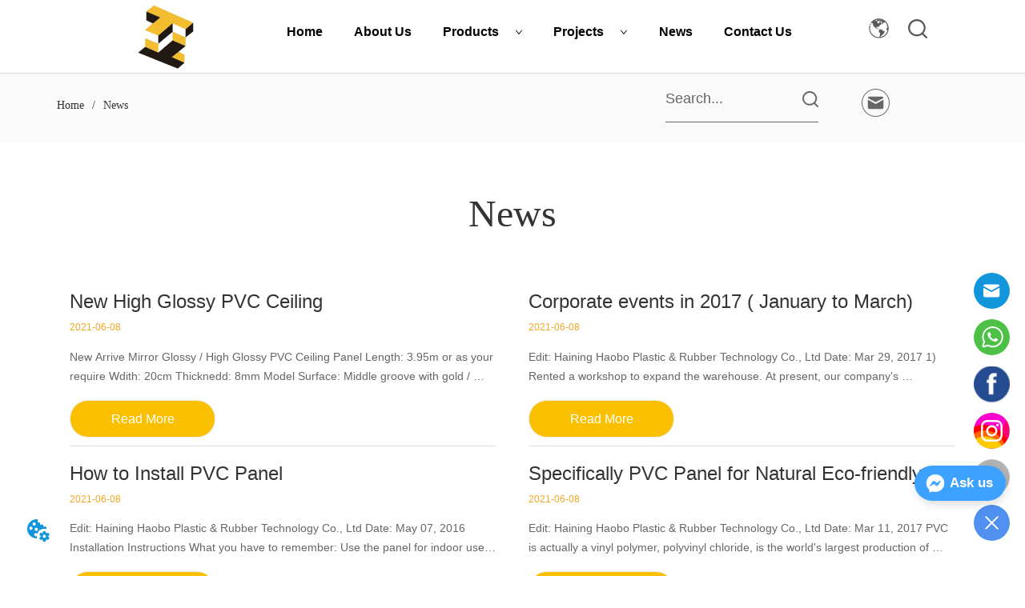

--- FILE ---
content_type: text/html; charset=utf-8
request_url: https://china-pvc-panel.com/news/category/news
body_size: 57674
content:

        <!DOCTYPE html>
        <html lang="en">
        <head>
            <meta charset="utf-8">
            <title>News - HAINING AWSOME NEW MATERIALS CO.,LTD</title>
            <meta name="viewport" content="width=device-width,minimum-scale=1,initial-scale=1">
            <meta name="keywords" content="News , News">
            <meta name="description" content="PVC Ceiling Panel  
W x T : 200 x 8 mm
Surface: Middle Groove with High Glossy Print
">
            <meta property="og:type" content="website">
            <meta property="og:title" content="News - HAINING AWSOME NEW MATERIALS CO.,LTD">
            <meta property="og:description" content="PVC Ceiling Panel  
W x T : 200 x 8 mm
Surface: Middle Groove with High Glossy Print
">
            
            <link rel="alternate" hreflang="en" href="https://china-pvc-panel.com/news/category/news">
            <link rel="canonical" href="https://china-pvc-panel.com/news/category/news">
            <link rel="stylesheet" href="/index.css">
            <link rel="stylesheet" href="/css/aos.css">
            <link rel="stylesheet" href="/css/animate.css">
            <link rel="icon" href=https://dedjh0j7jhutx.cloudfront.net/9c811ccb3e3a9b815292cdcc5cfacb3b.png type="image/x-icon">
            <script>
  // Define dataLayer and the gtag function.
  window.dataLayer = window.dataLayer || [];
  function gtag(){dataLayer.push(arguments);}
  
  function getCookieValue(cookieName) {
    const name = cookieName + "=";
    const decodedCookie = decodeURIComponent(document.cookie);
    const cookieArray = decodedCookie.split(';');

    for (let i = 0; i < cookieArray.length; i++) {
        let cookie = cookieArray[i].trim();
        if (cookie.indexOf(name) === 0) {
            return cookie.substring(name.length, cookie.length);
        }
    }
    return undefined;
  };
  if (!getCookieValue('skyCmpCookie')) {
    gtag('consent', 'default', {
      'ad_storage': 'granted',
      'ad_user_data': 'granted',
      'ad_personalization': 'granted',
      'analytics_storage': 'granted',
      'functionality_storage': 'granted',
      'personalization_storage': 'granted',
      'security_storage': 'granted',
    });
  }
</script>
<script defer="defer" src='https://d1c6gk3tn6ydje.cloudfront.net/bundle/cmp.js'></script>
<!-- Google Tag Manager -->
<script>(function(w,d,s,l,i){w[l]=w[l]||[];w[l].push({'gtm.start':
new Date().getTime(),event:'gtm.js'});var f=d.getElementsByTagName(s)[0],
j=d.createElement(s),dl=l!='dataLayer'?'&l='+l:'';j.async=true;j.src=
'https://www.googletagmanager.com/gtm.js?id='+i+dl;f.parentNode.insertBefore(j,f);
})(window,document,'script','dataLayer','GTM-THCRRLJ');</script>
<!-- End Google Tag Manager -->
<meta name="google-site-verification" content="3Ju4MUwHD9lTuDrVXmbzD-Y8bJzgI4AUBzfaQKNBR4k" />
<script defer id="SkyMessage" src="https://portlet-us.s3.amazonaws.com/bundle/skyMessage.js?layout=right&color=#3DA1FF&pageId=114178251719249"></script>
            <style>.gridFixed{position:fixed;top:0;left:0;right:0;z-index:99}.gridLayout{width:auto;background-repeat:no-repeat;background-position:50%;background-size:cover}.gridLayout>div>.row>.edit{height:inherit}.gridLayout .gridSub{min-height:50px}.gridLayout.gridFixed{transition:background-color .3s}
.ant-form .ant-form-item{display:inline-block;padding:0 5px;margin-bottom:3px;width:100%;box-sizing:border-box}.ant-form .ant-form-item .ant-form-item-label{display:block;text-align:left}.ant-form .ant-form-item .ant-btn{line-height:1.5;position:relative;display:inline-block;font-weight:400;white-space:nowrap;text-align:center;background-image:none;-webkit-box-shadow:0 2px 0 rgba(0,0,0,.015);box-shadow:0 2px 0 rgba(0,0,0,.015);cursor:pointer;-webkit-transition:all .3s cubic-bezier(.645,.045,.355,1);transition:all .3s cubic-bezier(.645,.045,.355,1);-webkit-user-select:none;-moz-user-select:none;-ms-user-select:none;user-select:none;-ms-touch-action:manipulation;touch-action:manipulation;height:32px;padding:0;font-size:14px;border-radius:4px;color:rgba(0,0,0,.65);background-color:#fff;border:1px solid transparent;outline:0}.ant-form .ant-form-item .ant-btn-primary{color:#fff;background-color:#1890ff;text-shadow:0 -1px 0 rgba(0,0,0,.12);-webkit-box-shadow:0 2px 0 rgba(0,0,0,.045);box-shadow:0 2px 0 rgba(0,0,0,.045)}.ant-input{-webkit-box-sizing:border-box;box-sizing:border-box;margin:0;font-variant:tabular-nums;list-style:none;-webkit-font-feature-settings:"tnum";font-feature-settings:"tnum";position:relative;display:inline-block;width:100%;height:32px;padding:4px 11px;color:rgba(0,0,0,.65);font-size:14px;line-height:1.5;background-color:#fff;background-image:none;border:1px solid #d9d9d9;border-radius:4px;-webkit-transition:all .3s;transition:all .3s}.ant-input::-moz-placeholder{color:#bfbfbf;opacity:1}.ant-input:-ms-input-placeholder{color:#bfbfbf}.ant-input::-webkit-input-placeholder{color:#bfbfbf}.ant-input:placeholder-shown{text-overflow:ellipsis}.ant-input:focus,.ant-input:hover{border-color:#40a9ff}.ant-input:focus{outline:0;-webkit-box-shadow:0 0 0 2px rgba(24,144,255,.2);box-shadow:0 0 0 2px rgba(24,144,255,.2)}.ant-input-disabled{color:rgba(0,0,0,.25);background-color:#f5f5f5;cursor:not-allowed;opacity:1}.ant-input-disabled:hover{border-color:#d9d9d9;border-right-width:1px!important}.ant-input[disabled]{color:rgba(0,0,0,.25);background-color:#f5f5f5;cursor:not-allowed;opacity:1}.ant-input[disabled]:hover{border-color:#d9d9d9;border-right-width:1px!important}textarea.ant-input{max-width:100%;height:auto;min-height:32px;line-height:1.5;vertical-align:bottom;-webkit-transition:all .3s,height 0s;transition:all .3s,height 0s}.ant-input-lg{height:40px;padding:6px 11px;font-size:16px}.ant-input-sm{height:24px;padding:1px 7px}.ant-input-clear-icon{color:rgba(0,0,0,.25);font-size:12px;cursor:pointer;-webkit-transition:color .3s;transition:color .3s;vertical-align:0}.ant-input-clear-icon:hover{color:rgba(0,0,0,.45)}.ant-input-clear-icon:active{color:rgba(0,0,0,.65)}.ant-input-clear-icon+i{margin-left:6px}.ant-input-textarea-clear-icon{color:rgba(0,0,0,.25);font-size:12px;cursor:pointer;-webkit-transition:color .3s;transition:color .3s;position:absolute;top:0;right:0;margin:8px 8px 0 0}.ant-input-textarea-clear-icon:hover{color:rgba(0,0,0,.45)}.ant-input-textarea-clear-icon:active{color:rgba(0,0,0,.65)}.ant-input-textarea-clear-icon+i{margin-left:6px}.ant-radio-group{-webkit-box-sizing:border-box;box-sizing:border-box;margin:0;padding:0;color:rgba(0,0,0,.65);font-size:14px;font-variant:tabular-nums;line-height:1.5;list-style:none;-webkit-font-feature-settings:"tnum";font-feature-settings:"tnum";display:inline-block;line-height:unset}.ant-radio-wrapper{margin:0 8px 0 0}.ant-radio,.ant-radio-wrapper{-webkit-box-sizing:border-box;box-sizing:border-box;padding:0;color:rgba(0,0,0,.65);font-size:14px;font-variant:tabular-nums;line-height:1.5;list-style:none;-webkit-font-feature-settings:"tnum";font-feature-settings:"tnum";position:relative;display:inline-block;white-space:nowrap;cursor:pointer}.ant-radio{margin:0;line-height:1;vertical-align:sub;outline:none}.ant-radio-input:focus+.ant-radio-inner,.ant-radio-wrapper:hover .ant-radio,.ant-radio:hover .ant-radio-inner{border-color:#1890ff}.ant-radio-input:focus+.ant-radio-inner{-webkit-box-shadow:0 0 0 3px rgba(24,144,255,.08);box-shadow:0 0 0 3px rgba(24,144,255,.08)}.ant-radio-checked:after{position:absolute;top:0;left:0;width:100%;height:100%;border:1px solid #1890ff;border-radius:50%;visibility:hidden;-webkit-animation:antRadioEffect .36s ease-in-out;animation:antRadioEffect .36s ease-in-out;-webkit-animation-fill-mode:both;animation-fill-mode:both;content:""}.ant-radio-wrapper:hover .ant-radio:after,.ant-radio:hover:after{visibility:visible}.ant-radio-inner{position:relative;top:0;left:0;display:block;width:16px;height:16px;background-color:#fff;border:1px solid #d9d9d9;border-radius:100px;-webkit-transition:all .3s;transition:all .3s}.ant-radio-inner:after{position:absolute;top:3px;left:3px;display:table;width:8px;height:8px;background-color:#1890ff;border-top:0;border-left:0;border-radius:8px;-webkit-transform:scale(0);-ms-transform:scale(0);transform:scale(0);opacity:0;-webkit-transition:all .3s cubic-bezier(.78,.14,.15,.86);transition:all .3s cubic-bezier(.78,.14,.15,.86);content:" "}.ant-radio-input{position:absolute;top:0;right:0;bottom:0;left:0;z-index:1;cursor:pointer;opacity:0}.ant-radio-checked .ant-radio-inner{border-color:#1890ff}.ant-radio-checked .ant-radio-inner:after{-webkit-transform:scale(1);-ms-transform:scale(1);transform:scale(1);opacity:1;-webkit-transition:all .3s cubic-bezier(.78,.14,.15,.86);transition:all .3s cubic-bezier(.78,.14,.15,.86)}.ant-radio-disabled .ant-radio-inner{background-color:#f5f5f5;border-color:#d9d9d9!important;cursor:not-allowed}.ant-radio-disabled .ant-radio-inner:after{background-color:rgba(0,0,0,.2)}.ant-radio-disabled .ant-radio-input{cursor:not-allowed}.ant-radio-disabled+span{color:rgba(0,0,0,.25);cursor:not-allowed}span.ant-radio+*{padding-right:8px;padding-left:8px}.ant-radio-button-wrapper{position:relative;display:inline-block;height:32px;margin:0;padding:0 15px;color:rgba(0,0,0,.65);line-height:30px;background:#fff;border:1px solid #d9d9d9;border-top:1.02px solid #d9d9d9;border-left:0;cursor:pointer;-webkit-transition:color .3s,background .3s,border-color .3s;transition:color .3s,background .3s,border-color .3s}.ant-radio-button-wrapper a{color:rgba(0,0,0,.65)}.ant-radio-button-wrapper>.ant-radio-button{display:block;width:0;height:0;margin-left:0}.ant-radio-group-large .ant-radio-button-wrapper{height:40px;font-size:16px;line-height:38px}.ant-radio-group-small .ant-radio-button-wrapper{height:24px;padding:0 7px;line-height:22px}.ant-radio-button-wrapper:not(:first-child):before{position:absolute;top:0;left:-1px;display:block;width:1px;height:100%;background-color:#d9d9d9;content:""}.ant-radio-button-wrapper:first-child{border-left:1px solid #d9d9d9;border-radius:4px 0 0 4px}.ant-radio-button-wrapper:last-child{border-radius:0 4px 4px 0}.ant-radio-button-wrapper:first-child:last-child{border-radius:4px}.ant-radio-button-wrapper:hover{position:relative;color:#1890ff}.ant-radio-button-wrapper:focus-within{outline:3px solid rgba(24,144,255,.06)}.ant-radio-button-wrapper .ant-radio-inner,.ant-radio-button-wrapper input[type=checkbox],.ant-radio-button-wrapper input[type=radio]{width:0;height:0;opacity:0;pointer-events:none}.ant-radio-button-wrapper-checked:not(.ant-radio-button-wrapper-disabled){z-index:1;color:#1890ff;background:#fff;border-color:#1890ff;-webkit-box-shadow:-1px 0 0 0 #1890ff;box-shadow:-1px 0 0 0 #1890ff}.ant-radio-button-wrapper-checked:not(.ant-radio-button-wrapper-disabled):before{background-color:#1890ff!important;opacity:.1}.ant-radio-button-wrapper-checked:not(.ant-radio-button-wrapper-disabled):first-child{border-color:#1890ff;-webkit-box-shadow:none!important;box-shadow:none!important}.ant-radio-button-wrapper-checked:not(.ant-radio-button-wrapper-disabled):hover{color:#40a9ff;border-color:#40a9ff;-webkit-box-shadow:-1px 0 0 0 #40a9ff;box-shadow:-1px 0 0 0 #40a9ff}.ant-radio-button-wrapper-checked:not(.ant-radio-button-wrapper-disabled):active{color:#096dd9;border-color:#096dd9;-webkit-box-shadow:-1px 0 0 0 #096dd9;box-shadow:-1px 0 0 0 #096dd9}.ant-radio-button-wrapper-checked:not(.ant-radio-button-wrapper-disabled):focus-within{outline:3px solid rgba(24,144,255,.06)}.ant-radio-group-solid .ant-radio-button-wrapper-checked:not(.ant-radio-button-wrapper-disabled){color:#fff;background:#1890ff;border-color:#1890ff}.ant-radio-group-solid .ant-radio-button-wrapper-checked:not(.ant-radio-button-wrapper-disabled):hover{color:#fff;background:#40a9ff;border-color:#40a9ff}.ant-radio-group-solid .ant-radio-button-wrapper-checked:not(.ant-radio-button-wrapper-disabled):active{color:#fff;background:#096dd9;border-color:#096dd9}.ant-radio-group-solid .ant-radio-button-wrapper-checked:not(.ant-radio-button-wrapper-disabled):focus-within{outline:3px solid rgba(24,144,255,.06)}.ant-radio-button-wrapper-disabled{cursor:not-allowed}.ant-radio-button-wrapper-disabled,.ant-radio-button-wrapper-disabled:first-child,.ant-radio-button-wrapper-disabled:hover{color:rgba(0,0,0,.25);background-color:#f5f5f5;border-color:#d9d9d9}.ant-radio-button-wrapper-disabled:first-child{border-left-color:#d9d9d9}.ant-radio-button-wrapper-disabled.ant-radio-button-wrapper-checked{color:#fff;background-color:#e6e6e6;border-color:#d9d9d9;-webkit-box-shadow:none;box-shadow:none}@-webkit-keyframes antRadioEffect{0%{-webkit-transform:scale(1);transform:scale(1);opacity:.5}to{-webkit-transform:scale(1.6);transform:scale(1.6);opacity:0}}@keyframes antRadioEffect{0%{-webkit-transform:scale(1);transform:scale(1);opacity:.5}to{-webkit-transform:scale(1.6);transform:scale(1.6);opacity:0}}@supports (-moz-appearance:meterbar) and (background-blend-mode:difference,normal){.ant-radio{vertical-align:text-bottom}}@-webkit-keyframes antCheckboxEffect{0%{-webkit-transform:scale(1);transform:scale(1);opacity:.5}to{-webkit-transform:scale(1.6);transform:scale(1.6);opacity:0}}@keyframes antCheckboxEffect{0%{-webkit-transform:scale(1);transform:scale(1);opacity:.5}to{-webkit-transform:scale(1.6);transform:scale(1.6);opacity:0}}.ant-checkbox{-webkit-box-sizing:border-box;box-sizing:border-box;margin:0;padding:0;color:rgba(0,0,0,.65);font-size:14px;font-variant:tabular-nums;line-height:1.5;list-style:none;-webkit-font-feature-settings:"tnum";font-feature-settings:"tnum";position:relative;top:-.09em;display:inline-block;line-height:1;white-space:nowrap;vertical-align:middle;outline:none;cursor:pointer}.ant-checkbox-input:focus+.ant-checkbox-inner,.ant-checkbox-wrapper:hover .ant-checkbox-inner,.ant-checkbox:hover .ant-checkbox-inner{border-color:#1890ff}.ant-checkbox-checked:after{position:absolute;top:0;left:0;width:100%;height:100%;border:1px solid #1890ff;border-radius:2px;visibility:hidden;-webkit-animation:antCheckboxEffect .36s ease-in-out;animation:antCheckboxEffect .36s ease-in-out;-webkit-animation-fill-mode:backwards;animation-fill-mode:backwards;content:""}.ant-checkbox-wrapper:hover .ant-checkbox:after,.ant-checkbox:hover:after{visibility:visible}.ant-checkbox-inner{position:relative;top:0;left:0;display:block;width:16px;height:16px;background-color:#fff;border:1px solid #d9d9d9;border-radius:2px;border-collapse:separate;-webkit-transition:all .3s;transition:all .3s}.ant-checkbox-inner:after{position:absolute;top:50%;left:22%;display:table;width:5.71428571px;height:9.14285714px;border:2px solid #fff;border-top:0;border-left:0;-webkit-transform:rotate(45deg) scale(0) translate(-50%,-50%);-ms-transform:rotate(45deg) scale(0) translate(-50%,-50%);transform:rotate(45deg) scale(0) translate(-50%,-50%);opacity:0;-webkit-transition:all .1s cubic-bezier(.71,-.46,.88,.6),opacity .1s;transition:all .1s cubic-bezier(.71,-.46,.88,.6),opacity .1s;content:" "}.ant-checkbox-input{position:absolute;top:0;right:0;bottom:0;left:0;z-index:1;width:100%;height:100%;cursor:pointer;opacity:0}.ant-checkbox-checked .ant-checkbox-inner:after{position:absolute;display:table;border:2px solid #fff;border-top:0;border-left:0;-webkit-transform:rotate(45deg) scale(1) translate(-50%,-50%);-ms-transform:rotate(45deg) scale(1) translate(-50%,-50%);transform:rotate(45deg) scale(1) translate(-50%,-50%);opacity:1;-webkit-transition:all .2s cubic-bezier(.12,.4,.29,1.46) .1s;transition:all .2s cubic-bezier(.12,.4,.29,1.46) .1s;content:" "}.ant-checkbox-checked .ant-checkbox-inner{background-color:#1890ff;border-color:#1890ff}.ant-checkbox-disabled{cursor:not-allowed}.ant-checkbox-disabled.ant-checkbox-checked .ant-checkbox-inner:after{border-color:rgba(0,0,0,.25);-webkit-animation-name:none;animation-name:none}.ant-checkbox-disabled .ant-checkbox-input{cursor:not-allowed}.ant-checkbox-disabled .ant-checkbox-inner{background-color:#f5f5f5;border-color:#d9d9d9!important}.ant-checkbox-disabled .ant-checkbox-inner:after{border-color:#f5f5f5;border-collapse:separate;-webkit-animation-name:none;animation-name:none}.ant-checkbox-disabled+span{color:rgba(0,0,0,.25);cursor:not-allowed}.ant-checkbox-disabled:hover:after,.ant-checkbox-wrapper:hover .ant-checkbox-disabled:after{visibility:hidden}.ant-checkbox-wrapper{-webkit-box-sizing:border-box;box-sizing:border-box;margin:0;padding:0;color:rgba(0,0,0,.65);font-size:14px;font-variant:tabular-nums;line-height:1.5;list-style:none;-webkit-font-feature-settings:"tnum";font-feature-settings:"tnum";display:inline-block;line-height:unset;cursor:pointer}.ant-checkbox-wrapper.ant-checkbox-wrapper-disabled{cursor:not-allowed}.ant-checkbox-wrapper+.ant-checkbox-wrapper{margin-left:8px}.ant-checkbox+span{padding-right:8px;padding-left:8px}.ant-checkbox-group{-webkit-box-sizing:border-box;box-sizing:border-box;margin:0;padding:0;color:rgba(0,0,0,.65);font-size:14px;font-variant:tabular-nums;line-height:1.5;list-style:none;-webkit-font-feature-settings:"tnum";font-feature-settings:"tnum";display:inline-block}.ant-checkbox-group-item{display:inline-block;margin-right:8px}.ant-checkbox-group-item:last-child{margin-right:0}.ant-checkbox-group-item+.ant-checkbox-group-item{margin-left:0}.ant-checkbox-indeterminate .ant-checkbox-inner{background-color:#fff;border-color:#d9d9d9}.ant-checkbox-indeterminate .ant-checkbox-inner:after{top:50%;left:50%;width:8px;height:8px;background-color:#1890ff;border:0;-webkit-transform:translate(-50%,-50%) scale(1);-ms-transform:translate(-50%,-50%) scale(1);transform:translate(-50%,-50%) scale(1);opacity:1;content:" "}.ant-checkbox-indeterminate.ant-checkbox-disabled .ant-checkbox-inner:after{background-color:rgba(0,0,0,.25);border-color:rgba(0,0,0,.25)}.Form{padding:20px;background-color:transparent}
.text{min-width:100px;min-height:20px}.text ul,.text ul>li{list-style:disc}.text ol,.text ol>li{list-style:decimal}
.searchWrap .underline{width:100%;height:1px;background-color:#000}.searchWrap .main{display:flex;align-items:center;height:inherit}.searchWrap .main .input{height:100%;border:none;outline:none;flex:1;overflow:hidden}.searchWrap .main .icon{vertical-align:middle;cursor:pointer;margin-left:5px}.search_component{height:40px}
.IconText{min-width:30px}.IconText a{display:inline-flex;align-items:center}.IconText a div{height:1em;width:3px}.IconText a svg{width:15px;height:15px;vertical-align:middle}.IconText .none{pointer-events:none}
.video{max-width:800px}#root{min-height:100%}@media screen and (max-width:600px){.RootSortable{padding-bottom:53px}}.LIRTList1{white-space:pre-wrap;margin:0 auto;transition:all .5s ease-out}.LIRTList1,.LIRTList1 .content{display:block}.LIRTList1 .content .content-block .product-content__intro,.LIRTList1 .content .content-block .product-content__model,.LIRTList1 .content .content-block .product-content__title{overflow:hidden;text-overflow:ellipsis;display:-webkit-box;-webkit-line-clamp:2;-webkit-box-orient:vertical}.LIRTList1 .content .content-block .product-content__name{overflow:hidden;text-overflow:ellipsis;display:none;-webkit-line-clamp:2;-webkit-box-orient:vertical}.LIRTList1 .imgContent{margin-right:20px;overflow:hidden}.LIRTList1 .imgContent .pic{width:100%;height:100%;padding-bottom:100%;background:no-repeat 50%;background-size:cover;animation-duration:1s;animation-fill-mode:both}.LIRTList1 .title{padding:10px}.LIRTList1 .title a{font-size:16px;color:#878787}.LIRTList1 .singleLine.content{height:inherit;text-align:left}.LIRTList1 .singleLine.content .imgContent{transition:all .3s ease-out;-webkit-transition:all .3s ease-out;width:25%;display:inline-block}.LIRTList1 .singleLine.content .content-block{display:flex;border-bottom:1px solid #bbb}.LIRTList1 .singleLine.content .content-block .product-content{width:0;display:flex;flex:1;flex-direction:column;justify-content:space-between;vertical-align:top;color:#333}.LIRTList1 .singleLine.content .content-block .product-content__name,.LIRTList1 .singleLine.content .content-block .product-content__title{margin-top:10px;font-size:18px;color:#333}.LIRTList1 .singleLine.content .content-block .product-content__model{font-size:18px;color:#333}.LIRTList1 .singleLine.content .content-block .product-content__footer{display:flex;justify-content:space-between}.LIRTList1 .singleLine.content .content-block .product-content__intro{color:#333;font-size:14px;margin-top:5px;overflow:hidden;text-overflow:ellipsis;display:-webkit-box;-webkit-line-clamp:2;-webkit-box-orient:vertical}.LIRTList1 .singleLine.content .content-block .product-content__btn{width:100%;color:#000;background:transparent;border:1px solid #eee;outline:none}.LIRTList1 .singleLine.content .content-block .product-content__btn:hover{cursor:pointer}.LIRTList1 .singleLine.content .content-block .product-content__btn i{width:auto;height:auto}.LIRTList1 .singleLine.content .content-block .product-content__btn .icon{vertical-align:middle;margin-right:12px}.LIRTList1 .singleLine.content .content-block .product-content__sub{font-size:12px;color:#999}.LIRTList1 .singleLine.content .content-block .product-content__sub__split{color:#979797;margin:0 10px}.LIRTList1 .singleLine.content .content-block .product-content__more{color:#2591e9;font-size:12px}.item{background-color:#5c6b77;float:left;margin:0 10px;border:2px solid #000}@media screen and (max-width:600px){.ProductList2 .singleLine.content{margin:0 18px}.ProductList2 .singleLine.content .imgContent{width:30%;display:inline-block}.ProductList2 .singleLine.content .content-block{margin:0;padding:9px 0;border-bottom:1px solid #bbb}.ProductList2 .singleLine.content .content-block .product-content{color:#333}.ProductList2 .singleLine.content .content-block .product-content__intro{color:#666;font-size:14px;margin:4px 0}.ProductList2 .singleLine.content .content-block .product-content__more,.ProductList2 .singleLine.content .content-block .product-content__source,.ProductList2 .singleLine.content .content-block .product-content__sub__split{display:none}}.rc-pagination{box-sizing:border-box;color:rgba(0,0,0,.65);font-size:14px;font-variant:tabular-nums;line-height:1.5;font-feature-settings:"tnum"}.rc-pagination,.rc-pagination ol,.rc-pagination ul{margin:0;padding:0;list-style:none}.rc-pagination:after{display:block;clear:both;height:0;overflow:hidden;visibility:hidden;content:" "}.rc-pagination-item,.rc-pagination-total-text{display:inline-block;height:32px;margin-right:8px;line-height:30px;vertical-align:middle}.rc-pagination-item{min-width:32px;font-family:Arial;text-align:center;list-style:none;background-color:#fff;border:1px solid #d9d9d9;border-radius:4px;outline:0;cursor:pointer;-webkit-user-select:none;-moz-user-select:none;-ms-user-select:none;user-select:none}.rc-pagination-item a{display:block;padding:0 6px;color:rgba(0,0,0,.65);transition:none}.rc-pagination-item a:hover{text-decoration:none}.rc-pagination-item:focus,.rc-pagination-item:hover{border-color:#1890ff;transition:all .3s}.rc-pagination-item:focus a,.rc-pagination-item:hover a{color:#1890ff}.rc-pagination-item-active{font-weight:500;background:#fff;border-color:#1890ff}.rc-pagination-jump-next,.rc-pagination-jump-prev{outline:0}.rc-pagination-jump-next .rc-pagination-item-container,.rc-pagination-jump-prev .rc-pagination-item-container{position:relative}.rc-pagination-jump-next .rc-pagination-item-container .rc-pagination-item-link-icon,.rc-pagination-jump-prev .rc-pagination-item-container .rc-pagination-item-link-icon{display:inline-block;font-size:12px;font-size:12px\9;transform:scale(1) rotate(0deg);color:#1890ff;letter-spacing:-1px;opacity:0;transition:all .2s}:root .rc-pagination-jump-next .rc-pagination-item-container .rc-pagination-item-link-icon,:root .rc-pagination-jump-prev .rc-pagination-item-container .rc-pagination-item-link-icon{font-size:12px}.rc-pagination-jump-next .rc-pagination-item-container .rc-pagination-item-link-icon-svg,.rc-pagination-jump-prev .rc-pagination-item-container .rc-pagination-item-link-icon-svg{top:0;right:0;bottom:0;left:0;margin:auto}.rc-pagination-jump-next .rc-pagination-item-container .rc-pagination-item-ellipsis,.rc-pagination-jump-prev .rc-pagination-item-container .rc-pagination-item-ellipsis{position:absolute;top:0;right:0;bottom:0;left:0;display:block;margin:auto;color:rgba(0,0,0,.25);letter-spacing:2px;text-align:center;text-indent:.13em;opacity:1;transition:all .2s}.rc-pagination-jump-next:focus .rc-pagination-item-link-icon,.rc-pagination-jump-next:hover .rc-pagination-item-link-icon,.rc-pagination-jump-prev:focus .rc-pagination-item-link-icon,.rc-pagination-jump-prev:hover .rc-pagination-item-link-icon{opacity:1}.rc-pagination-jump-next:focus .rc-pagination-item-ellipsis,.rc-pagination-jump-next:hover .rc-pagination-item-ellipsis,.rc-pagination-jump-prev:focus .rc-pagination-item-ellipsis,.rc-pagination-jump-prev:hover .rc-pagination-item-ellipsis{opacity:0}.rc-pagination-jump-next,.rc-pagination-jump-prev,.rc-pagination-prev{margin-right:8px}.rc-pagination-jump-next,.rc-pagination-jump-prev,.rc-pagination-next,.rc-pagination-prev{display:inline-block;min-width:32px;height:32px;color:rgba(0,0,0,.65);font-family:Arial;line-height:32px;text-align:center;vertical-align:middle;list-style:none;border-radius:4px;cursor:pointer;transition:all .3s}.rc-pagination-next,.rc-pagination-prev{outline:0}.rc-pagination-next a,.rc-pagination-prev a{color:rgba(0,0,0,.65);-webkit-user-select:none;-moz-user-select:none;-ms-user-select:none;user-select:none}.rc-pagination-next:hover a,.rc-pagination-prev:hover a{border-color:#40a9ff}.rc-pagination-next .rc-pagination-item-link,.rc-pagination-prev .rc-pagination-item-link{display:block;height:100%;font-size:12px;text-align:center;background-color:#fff;border:1px solid #d9d9d9;border-radius:4px;outline:none;transition:all .3s}.rc-pagination-next:focus .rc-pagination-item-link,.rc-pagination-next:hover .rc-pagination-item-link,.rc-pagination-prev:focus .rc-pagination-item-link,.rc-pagination-prev:hover .rc-pagination-item-link{color:#1890ff;border-color:#1890ff}.rc-pagination-disabled,.rc-pagination-disabled:focus,.rc-pagination-disabled:hover{cursor:not-allowed}.rc-pagination-disabled .rc-pagination-item-link,.rc-pagination-disabled:focus .rc-pagination-item-link,.rc-pagination-disabled:focus a,.rc-pagination-disabled:hover .rc-pagination-item-link,.rc-pagination-disabled:hover a,.rc-pagination-disabled a{color:rgba(0,0,0,.25);border-color:#d9d9d9;cursor:not-allowed}.empty-content{text-align:center;margin:10px 0;height:800px}.empty-content .text{margin-top:40px;font-size:18px;color:#333}
.emptyDiv{text-align:center;height:100%;display:flex;flex-direction:column;align-items:center;justify-content:center;border:1px dashed #bbb;min-height:100px}.web_col_content_empty_tips_btn{-webkit-box-sizing:border-box;-moz-box-sizing:border-box;box-sizing:border-box;display:inline-block;width:130px;height:40px;line-height:40px;padding:0;border:1px solid rgba(127,155,255,.6);background-color:rgba(202,214,255,.1);color:#5874d8;font-size:15px;vertical-align:middle;cursor:pointer;-webkit-border-radius:2px;-moz-border-radius:2px;border-radius:2px;outline:0}.web_col_content_empty_tips_icon{display:inline-block;width:17px;height:14px;margin-right:5px;vertical-align:middle}.web_col_content_empty_tips_text{display:inline-block}.video{max-width:800px}#root{min-height:100%}@media screen and (max-width:600px){.RootSortable{padding-bottom:53px}}.rootgridv2214{position:relative}.rootgridv2214 .box,.rootgridv2214 .cell{width:100%}.rootgridv2214 .box .grid_content,.rootgridv2214 .cell .grid_content{height:100%}.rootgridv2214 .box>.grid_content{box-sizing:border-box;display:flex;flex:0 1 auto;flex-direction:row;flex-wrap:wrap;margin-right:0;margin-left:0}.rootgridv2214 .cell.edit{position:relative}.rootgridv2214 .cell.edit.empty{height:auto;display:flex;flex-direction:column}.rootgridv2214 .grid_content:after,.rootgridv2214 .grid_content:before{content:"";display:flex}
.TextNormal h1,.TextNormal h2,.TextNormal h3,.TextNormal h4,.TextNormal h5,.TextNormal h6{font-weight:400}
.Breadcrumb{font-size:14px}.Breadcrumb .breadcrumb-link{color:#333;flex-shrink:0}.Breadcrumb .breadcrumb-currenctTag{display:inline-block}.Breadcrumb .breadcrumb-separator{margin:0 6px}.Breadcrumb svg{width:14px;height:14px;margin-right:5px;color:#333}
.Button1{min-width:30px}.Button1 a{text-align:center;display:inline-block;width:100%;position:relative}.Button1 a svg{display:none;width:15px;height:15px;margin-right:3px}.Button1 a .button0_text,.Button1 a svg{vertical-align:middle}.Button1 .none{pointer-events:none}
.Search8 .Search8Wrap .icon{height:20px;width:20px}.Search8 .Search8Wrap .main{width:100vw;height:100vh;position:fixed;left:0;top:0;margin:auto;z-index:100001;perspective:1200px;visibility:hidden}.Search8 .Search8Wrap .main:before{content:"";position:absolute;top:0;right:0;width:100%;height:100%;opacity:.3;background:hsla(0,0%,100%,.98);transform:scaleY(.1);transition:all .6s ease}.Search8 .Search8Wrap .main .closeBtnWrap{position:relative;text-align:right;margin:30px 30px 0 0}.Search8 .Search8Wrap .main .closeBtnWrap .btn_search_close{opacity:0;transition:opacity .3s ease;background-image:url(https://oss.p.skytech.cn/1660305124683194368%2F04e84a8ddf9ac4a3bf9f7133edfc97e9.png);background-position:50%;background-repeat:no-repeat;background-size:auto 35%;background-color:#ccc;display:inline-block;width:36px;height:36px;transition:transform .3s ease}.Search8 .Search8Wrap .main .closeBtnWrap .btn_search_close:hover{background-color:#2a6eb8;transform:rotate(90deg)}.Search8 .Search8Wrap .main .title{position:relative;font-size:50px;text-align:center;margin-top:30px;opacity:0;transform:translate3d(0,30px,0);transition:opacity .8s,transform .8s;transition-delay:.4s}.Search8 .Search8Wrap .main .body{width:100%;position:absolute;top:50%;left:50%;transform:translate(-50%,-50%)}.Search8 .Search8Wrap .main .body .input{width:100%;font-size:30px;overflow:hidden;outline:none;background:transparent;border:none;border-bottom:2px solid #000;padding-bottom:5px;opacity:0;transform:scaleX(0);transform-origin:0 50%;transition:transform .3s;transition-delay:.4s}.Search8 .Search8Wrap .main .body .searchBtnWrap{text-align:right;margin-top:10px}.Search8 .Search8Wrap .main .body .searchBtnWrap button{width:200px;line-height:50px;font-size:30px;text-align:center;cursor:pointer;border-radius:4px;border:1px solid transparent;color:#fff;background-color:#1890ff;opacity:0;transform:translate3d(0,30px,0);transition:opacity .8s,transform .8s;transition-delay:.4s}.Search8 .Search8Wrap .main.main_open{pointer-events:auto;opacity:1;visibility:visible}.Search8 .Search8Wrap .main.main_open:before{opacity:1;transform:scale(1)}.Search8 .Search8Wrap .main.main_open .closeBtnWrap .btn_search_close{opacity:1;transition:transform .3s ease;animation:bounceInA 1s ease}.Search8 .Search8Wrap .main.main_open .title{opacity:1;transform:translateZ(0)}.Search8 .Search8Wrap .main.main_open .body .input{transform:scaleX(1);opacity:1;transition-duration:.4s}.Search8 .Search8Wrap .main.main_open .searchBtnWrap button{opacity:1;transform:translateZ(0)}@keyframes bounceInA{0%{opacity:0;transform:scale3d(.3,.3,.3)}20%{transform:scale3d(1.1,1.1,1.1)}40%{transform:scale3d(.9,.9,.9)}60%{opacity:1;transform:scale3d(1.03,1.03,1.03)}80%{transform:scale3d(.97,.97,.97)}to{opacity:1;transform:scaleX(1)}}
.SplitLine1{padding-top:5px;padding-bottom:5px}.SplitLine1 hr{color:#ddd;border-top-width:1px;border-top-style:solid;border-left:none;border-right:none;border-bottom:none}
.nav-pc5{width:100%}.nav-pc5 .iconsanjiaoxing{margin-left:auto;margin-right:5px}.nav-pc5 .nav-level2,.nav-pc5 .nav-sub{z-index:50}.nav-pc5 .nav-level1{margin:0;width:100%;text-align:center;font-size:20px}.nav-pc5 .nav-level1 .nav-item-level1{position:relative;max-width:100%;display:inline-block}.nav-pc5 .nav-level1 .nav-item-level1 .nav-title-level1{display:block;text-align:center;text-decoration:none;transition:all .2s ease;width:100%;overflow:hidden;text-overflow:ellipsis;white-space:nowrap;color:#000}.nav-pc5 .nav-level1 .nav-item-level1 .nav-title-level1 .allrow{margin-left:20px}.nav-pc5 .nav-level1 .nav-item-level1 .nav-title-level1 .allrow svg{transform:rotate(90deg)}.nav-pc5 .nav-level1 .nav-item-level1 .nav-level2{position:absolute;top:100%;visibility:hidden;font-size:20px;transition:all .3s ease;opacity:0;transform:scaleY(0);transform-origin:top}.nav-pc5 .nav-level1 .nav-item-level1 .nav-level2 .nav-item-level2{float:none;position:relative}.nav-pc5 .nav-level1 .nav-item-level1 .nav-level2 .nav-item-level2 .nav-title-level2{text-align:left!important;text-decoration:none;display:flex;overflow:hidden;text-overflow:ellipsis;color:#000}.nav-pc5 .nav-level1 .nav-item-level1 .nav-level2 .nav-item-level2 .nav-sub{position:absolute;top:0;left:100%;visibility:hidden;font-size:20px;transition:all .3s ease;opacity:0;transform:scaleX(0);transform-origin:left}.nav-pc5 .nav-level1 .nav-item-level1 .nav-level2 .nav-item-level2 .nav-sub .nav-sub-item{float:none;position:relative}.nav-pc5 .nav-level1 .nav-item-level1 .nav-level2 .nav-item-level2 .nav-sub .nav-sub-item .nav-sub-title{text-align:left!important;text-decoration:none;display:flex;overflow:hidden;text-overflow:ellipsis;color:#000}.nav-pc5 .nav-level1 .nav-item-level1 .nav-level2 .nav-item-level2 .nav-sub .nav-sub-item:hover>ul.nav-sub{top:0;left:100%;visibility:visible;opacity:1;transform:scaleY(1)}.nav-pc5 .nav-level1 .nav-item-level1 .nav-level2 .nav-item-level2 .nav-sub .nav-sub{visibility:hidden}.nav-pc5 .nav-level1 .nav-item-level1 .nav-level2 .nav-item-level2:hover>ul.nav-sub{visibility:visible;opacity:1;transform:scaleY(1)}.nav-pc5 .nav-level1 .nav-item-level1:hover ul.nav-level2{visibility:visible;opacity:1;transform:scaleX(1)}
.video{max-width:800px}#root{min-height:100%}@media screen and (max-width:600px){.RootSortable{padding-bottom:53px}}.HoverLanguage{position:relative}.HoverLanguage .titleWarp{display:flex;align-items:center;flex-direction:row-reverse;cursor:pointer;-webkit-tap-highlight-color:transparent}.HoverLanguage .titleWarp .title{margin-left:5px}.HoverLanguage .titleWarp .icon svg{height:20px;width:20px;vertical-align:middle}.HoverLanguage .titleWarp .languageWarp{position:absolute;right:0;top:calc(100% + 10px);z-index:999;transform-origin:right top;transition:.3s}.HoverLanguage .titleWarp .languageWarp .language{width:300px;display:flex;flex-wrap:wrap;box-sizing:content-box}.HoverLanguage .titleWarp .languageWarp .language .languageItem{color:#000;line-height:30px;text-align:center;overflow:hidden}.HoverLanguage .titleWarp .languageWarp .language .languageItem .languageIcon svg{height:20px;width:20px;vertical-align:middle;margin-right:5px}@media screen and (max-width:600px){.HoverLanguage .languageWarp,.HoverLanguage .languageWarp .language,.HoverLanguage .languageWarp .language .languageItem{width:100vw!important}}
.CImage{overflow:hidden}.CImage h1,.CImage h2,.CImage h3,.CImage h4,.CImage h5,.CImage h6{font-weight:400}.CImage .CImage_box{width:100%;height:100%;position:relative;display:block}.CImage .CImage_box:hover{z-index:1}.CImage .CImage_title{position:absolute;bottom:0;width:100%;line-height:1.5;text-align:center;display:none}.CImage .CImage_view{cursor:pointer}.CImage img{width:100%;height:100%;display:block;transition:all .3s ease-out;-webkit-transition:all .3s ease-out}
.languageWrap{width:100%}.languageWrap .language_line{width:1px;height:1em;vertical-align:middle;background-color:#595959;display:inline-block}
.HoverIcon4{position:fixed;z-index:9999999;right:0;bottom:40px;width:60px;left:auto;top:auto;margin-right:40px;transform-origin:calc(100% + 40px) calc(100% + 40px)}.HoverIcon4 .warp{position:relative;transition:bottom .4s ease}.HoverIcon4 .warp .contactIcons .sidebox{align-items:center;display:inline-flex;justify-content:center;opacity:0;position:relative;transform:scale(0);transition:transform .2s cubic-bezier(.4,0,.2,1) 0ms,opacity .8s;margin-bottom:20px}.HoverIcon4 .warp .contactIcons .sidebox .sideicon{background:#46b1ea;transition:all .48s ease 0s;border-radius:50%;height:60px;width:60px;padding:0;overflow:hidden;border:0;cursor:pointer;outline:none;display:flex;align-items:center;justify-content:center}.HoverIcon4 .warp .contactIcons .sidebox .sideicon svg{color:#fff;height:60px;width:60px}.HoverIcon4 .warp .contactIcons .sidebox .hoverText{margin:0 calc(100% + 10px);left:auto;right:0;width:max-content;background-color:#464646;border-radius:5px;color:#fff;display:none;font-family:Arial,Helvetica,sans-serif;font-size:11px;padding:5px;position:absolute;white-space:nowrap}.HoverIcon4 .warp .contactIcons .sidebox:hover .hoverText{display:block}.HoverIcon4 .warp .buttonWarp{position:relative;height:60px;width:60px;padding:0;background-color:#46b1ea;border-radius:50%;display:flex;align-items:center;justify-content:center;transition:all .1s ease-in-out;border:0;cursor:pointer;outline:none}.HoverIcon4 .warp .buttonWarp .messageIcon{visibility:visible;transition:all 1ms;transition-delay:.1s;line-height:0;border-radius:50%;overflow:hidden}.HoverIcon4 .warp .buttonWarp .messageIcon svg{color:#fff}.HoverIcon4 .warp .buttonWarp .closeIcon{position:absolute;transform:rotate(120deg);transition:all .2s ease-in-out;visibility:hidden;opacity:0}.HoverIcon4 .warp .buttonWarp .closeIcon svg{color:#fff}.HoverIcon4 .warp .buttonWarp .hoverInfo{margin:0 calc(100% + 10px);left:auto;right:0;width:max-content;background-color:#464646;border-radius:5px;color:#fff;display:none;font-family:Arial,Helvetica,sans-serif;font-size:11px;padding:5px;position:absolute;white-space:nowrap}.HoverIcon4 .warp .buttonWarp:hover .hoverInfo{display:block}.HoverIcon4 .warp.active .contactIcons .sidebox{opacity:1;transform:scale(1)}.HoverIcon4 .warp.active .buttonWarp .closeIcon{transform:rotate(0);visibility:visible;opacity:1}.HoverIcon4 .warp.active .buttonWarp .messageIcon{visibility:hidden;transition-delay:0ms}.HoverIcon4 .warp.active .buttonWarp .hoverInfo{display:none}

.video{max-width:800px}#root{min-height:100%}@media screen and (max-width:600px){.RootSortable{padding-bottom:53px}}.hotNav{position:relative;cursor:pointer}.hotNav:after{content:"";position:absolute;left:-10px;top:-10px;right:-10px;bottom:-10px}.newclassifyv421{cursor:pointer;-webkit-tap-highlight-color:transparent;margin:10px 0}.newclassifyv421 .hotNav{margin-left:auto}.newclassifyv421 .fixed{position:fixed;z-index:9999}.newclassifyv421 a{display:block;height:100%;color:#000}.newclassifyv421 .anticon-right{display:flex}.newclassifyv421 .classify-main{padding:10px 20px;position:relative;width:100%;border-bottom-width:0;border-left-width:0;border-right-width:0}.newclassifyv421 .classify-main+.classify-main{border-top:none}@media (hover:hover){.newclassifyv421 .classify-main:hover{background:#f2f3f7}.newclassifyv421 .classify-main:hover .classify-sub{display:block}}.newclassifyv421 .classify-main .classify-sub{left:100%;position:absolute;right:0;top:0;width:fit-content;display:none;background:#fff;z-index:100}.newclassifyv421 .classify-sub__title,.newclassifyv421 .classify-title,.newclassifyv421 .icon{display:flex;align-items:center}.newclassifyv421 .icon{margin-right:5px;justify-content:center}.newclassifyv421 .classify-sub__item{padding:10px 20px;position:relative;width:300px;border-bottom-width:0;border-left-width:0;border-right-width:0}@media (hover:hover){.newclassifyv421 .classify-sub__item:hover{background:#f2f3f7}.newclassifyv421 .classify-sub__item:hover .classify-third{display:block}.newclassifyv421 .classify-sub__item+.classify-sub__item{border-top:none}}.newclassifyv421 .classify-third{left:100%;position:absolute;right:0;top:0;width:fit-content;display:none;background:#fff;z-index:100}.newclassifyv421 .classify-third__item{padding:10px 20px;width:300px;border-bottom-width:0;border-left-width:0;border-right-width:0}@media (hover:hover){.newclassifyv421 .classify-third__item:hover{color:#00a4ff}}@media screen and (max-width:600px){.newclassifyv421 .anticon-right{transform:rotate(90deg)}.newclassifyv421 .classify-main{width:100%;padding:0;font-size:14px;color:#333}.newclassifyv421 .classify-main .active{display:block}.newclassifyv421 .classify-main:hover{background:#fff}.newclassifyv421 .classify-main .classify-sub__item{padding:0;width:100%!important}.newclassifyv421 .classify-main .classify-sub__item .classify-sub__title{padding:12px 20px;font-size:12px;font-weight:700}.newclassifyv421 .classify-main .classify-sub__item:hover{background:#fff}.newclassifyv421 .classify-main .classify-third__item{width:100%;padding:12px 50px;font-size:12px;color:#666}.newclassifyv421 .classify-main .classify-sub__title,.newclassifyv421 .classify-main .classify-title{padding:12px 20px}.newclassifyv421 .classify-main .classify-sub,.newclassifyv421 .classify-main .classify-third{position:static;width:100%}}
.video{max-width:800px}#root{min-height:100%}@media screen and (max-width:600px){.RootSortable{padding-bottom:53px}}.hotNav{position:relative;cursor:pointer}.hotNav:after{content:"";position:absolute;left:-10px;top:-10px;right:-10px;bottom:-10px}.newclassifyv2311{cursor:pointer;margin:10px 0}.newclassifyv2311 .anticon-right{display:flex}.newclassifyv2311 .classify-main{padding:10px 20px;position:relative;width:100%;border-bottom-width:0;border-left-width:0;border-right-width:0}.newclassifyv2311 .classify-main+.classify-main{border-top:none}@media (hover:hover){.newclassifyv2311 .classify-main:hover{background:#f2f3f7}.newclassifyv2311 .classify-main:hover .classify-sub{display:block}}.newclassifyv2311 .classify-main .classify-sub{left:100%;position:absolute;right:0;top:0;width:fit-content;display:none;background:#fff;z-index:100}.newclassifyv2311 .classify-sub__title,.newclassifyv2311 .classify-title{display:flex;justify-content:space-between;align-items:center}.newclassifyv2311 .classify-sub__item{padding:10px 20px;position:relative;width:300px;border-bottom-width:0;border-left-width:0;border-right-width:0}@media (hover:hover){.newclassifyv2311 .classify-sub__item:hover{background:#f2f3f7}.newclassifyv2311 .classify-sub__item:hover .classify-third{display:block}.newclassifyv2311 .classify-sub__item+.classify-sub__item{border-top:none}}.newclassifyv2311 .classify-third{left:100%;position:absolute;right:0;top:0;width:fit-content;display:none;background:#fff;z-index:100}.newclassifyv2311 .classify-third__item{padding:10px 20px;width:300px;border-bottom-width:0;border-left-width:0;border-right-width:0}@media (hover:hover){.newclassifyv2311 .classify-third__item:hover{color:#00a4ff}}@media screen and (max-width:600px){.newclassifyv2311 .anticon-right{transform:rotate(90deg)}.newclassifyv2311 .classify-main{width:100%;padding:0;font-size:14px;color:#333}.newclassifyv2311 .classify-main .active{display:block}.newclassifyv2311 .classify-main:hover{background:#fff}.newclassifyv2311 .classify-main .classify-sub__item{padding:0;width:100%!important}.newclassifyv2311 .classify-main .classify-sub__item .classify-sub__title{padding:12px 20px;font-size:12px;font-weight:700}.newclassifyv2311 .classify-main .classify-sub__item:hover{background:#fff}.newclassifyv2311 .classify-main .classify-third__item{width:100%;padding:12px 50px;font-size:12px;color:#666}.newclassifyv2311 .classify-main .classify-sub__title,.newclassifyv2311 .classify-main .classify-title{padding:12px 20px}.newclassifyv2311 .classify-main .classify-sub,.newclassifyv2311 .classify-main .classify-third{position:static;width:100%}}
.video{max-width:800px}#root{min-height:100%}@media screen and (max-width:600px){.RootSortable{padding-bottom:53px}}.FooterMobile2{display:none;position:fixed;width:100%;bottom:0;z-index:1}.FooterMobile2 .mobile-footer-container .footer-mobile-bottom{background-color:#333;display:flex;flex-direction:row;justify-content:space-around;color:#fff;line-height:49px}.FooterMobile2 .mobile-footer-container .footer-mobile-bottom .footer-mobile-item a{color:inherit}.FooterMobile2 .mobile-footer-container .footer-mobile-bottom .footer-mobile-item a i{vertical-align:sub}.FooterMobile2 .mobile-footer-container .footer-mobile-bottom .footer-mobile-item a svg{width:18px;height:18px;margin-right:5px}@media screen and (max-width:600px){.FooterMobile2{display:block}}
.SocialMedia .SocialMediaIcon{display:flex;justify-content:center}
#Form2327_3507d8671f4da99d1fdd555613488e655 .ant-form .ant-form-item:last-child button{width:60px;height:0px}
#Form2327_3507d8671f4da99d1fdd555613488e655 .ant-form .ant-form-item input{height:40px}
#Form2327_3507d8671f4da99d1fdd555613488e655 .ant-form .ant-form-item .ant-input{color:rgba(10,10,10, 1);font-size:12px;font-family:Arial;border-color:rgba(196,198,207, 0.46);border-style:solid;;border-width:0px;background-color:rgba(231,231,231, 0.42)}
#Form2327_3507d8671f4da99d1fdd555613488e655 .ant-form .ant-form-item .ant-btn{color:rgba(250,192,0, 1);font-size:16px;font-family:Arial;border-width:0px;border-radius:px px px px;background-color:rgba(208,2,27, 0)}
#Form2327_3507d8671f4da99d1fdd555613488e655 .ant-form .ant-form-item:last-child{text-align:right}
#Form2327_3507d8671f4da99d1fdd555613488e655 .ant-form .ant-form-item{margin-bottom:1.8583582566276606%}
#Form2327_3507d8671f4da99d1fdd555613488e655 .ant-form .ant-form-item .ant-btn:hover{color:rgba(250,192,0, 1);border-color:rgba(208,2,27, 1);border-style:solid;;border-width:0px;background-color:rgba(34,25,77, 0)}
#Form2327_3507d8671f4da99d1fdd555613488e655{margin-top:50px;margin-Bottom:40px;margin-Left:11.727982810186123%;margin-Right:0%;background-color:rgba(255,255,255, 0)}
#Form2327_3507d8671f4da99d1fdd555613488e655 .ant-form .ant-form-item .ant-btn:active{border-color:rgba(45,161,68, 1);border-style:solid;;border-width:0px;background-color:rgba(34,25,77, 0)}
#Form2327_3507d8671f4da99d1fdd555613488e655 .ant-form .ant-form-item .ant-form-item-label{color:rgba(51,51,51, 1);font-size:16px;font-family:PingFang SC}
#Form2327_3507d8671f4da99d1fdd555613488e655 .ant-form .ant-form-item textarea{height:50px}
#Text2114_3507d8671f4da99d1fdd555613488e651{margin-top:70px;margin-Bottom:0px;margin-Left:0%;margin-Right:0%}
#Text2114_3507d8671f4da99d1fdd555613488e652{margin-top:0px;margin-Bottom:20px;margin-Left:0%;margin-Right:0%}
#Search4213_19dabef191c04fee0df699873c262a802 .icon svg{color:rgba(102,102,102, 1);width:20px;height:20px}
#Search4213_19dabef191c04fee0df699873c262a802 .input ,#Search4213_19dabef191c04fee0df699873c262a802 .input::placeholder{color:rgba(102,102,102, 1)}
#Search4213_19dabef191c04fee0df699873c262a802 .input:hover, #Search4213_19dabef191c04fee0df699873c262a802 .input:hover::placeholder{color:rgba(250,192,0, 1)}
#Search4213_19dabef191c04fee0df699873c262a802 .input{font-size:18px;font-family:Arial}
#Search4213_19dabef191c04fee0df699873c262a802:hover{border-bottom-color:rgba(17,141,137, 1);border-bottom-width:1px;border-bottom-style:solid;}
#Search4213_19dabef191c04fee0df699873c262a802 .input:hover{font-size:18px;font-family:Arial}
#Search4213_19dabef191c04fee0df699873c262a802{margin-top:10px;margin-Bottom:10px;margin-Left:0%;margin-Right:0%;height:40px;border-bottom-color:rgba(102,102,102, 1);border-bottom-style:solid !important;;border-bottom-width:1px;border-bottom-style:solid;}
#Search4213_19dabef191c04fee0df699873c262a802 .underline{height:1px;background-color:rgba(36,58,89, 1)}
#Search4213_19dabef191c04fee0df699873c262a802 .icon svg:hover{color:rgba(250,192,0, 1);width:20px;height:20px}
#Search4213_19dabef191c04fee0df699873c262a802, #Search4213_19dabef191c04fee0df699873c262a802 .input{background-color:rgba(255,255,255, 0)}
#IconText435_19dabef191c04fee0df699873c262a803 a:hover svg{color:rgba(250,192,0, 1)}
#IconText435_19dabef191c04fee0df699873c262a803 a svg{color:rgba(102,102,102, 1);display:inline-block;width:35px;height:35px}
#IconText435_19dabef191c04fee0df699873c262a803 a{flex-direction:row-reverse}
#IconText435_19dabef191c04fee0df699873c262a803{margin-top:8px;margin-Bottom:0px;margin-Left:1.8486108072631808%;margin-Right:0%}
#IconText435_19dabef191c04fee0df699873c262a803 div{width:50px}
#IconText435_19dabef191c04fee0df699873c262a803 .IconText_text{color:rgba(255,255,255, 1);display:none;font-size:14px;font-family:PingFang SC}
#IconText435_19dabef191c04fee0df699873c262a803 a:hover .IconText_text{color:rgba(250,192,0, 1)}
#LIRTList408_4baac4c1c0d82beba7d73820453260a51 .content-block .product-content__btnblock{padding-top:1.4739751266697374%;padding-Bottom:0%;padding-Left:0%;padding-Right:65.79045965428246%}
#LIRTList408_4baac4c1c0d82beba7d73820453260a51 .product-content__sub{color:rgba(245,166,35, 1);display:block;font-size:12px;font-family:Arial;line-height:30px}
#LIRTList408_4baac4c1c0d82beba7d73820453260a51 .rc-pagination-item:hover a, #LIRTList408_4baac4c1c0d82beba7d73820453260a51 .rc-pagination-prev:hover a, #LIRTList408_4baac4c1c0d82beba7d73820453260a51 .rc-pagination-next:hover a{color:rgba(255,255,255, 1)}
#LIRTList408_4baac4c1c0d82beba7d73820453260a51 li.rc-pagination-item.rc-pagination-item-active a{color:rgba(255,255,255, 1)}
#LIRTList408_4baac4c1c0d82beba7d73820453260a51 .product-content__btn:hover{background-color:rgba(245,166,35, 1)}
#LIRTList408_4baac4c1c0d82beba7d73820453260a51 .imgContent .pic{padding-bottom:58.34027813948642%}
#LIRTList408_4baac4c1c0d82beba7d73820453260a51 .product-content__intro{color:rgba(102,102,102, 1);display:-webkit-box;font-size:14px;-webkit-line-clamp: 2;font-family:Arial;line-height:24px}
#LIRTList408_4baac4c1c0d82beba7d73820453260a51 .rc-pagination-item:hover, #LIRTList408_4baac4c1c0d82beba7d73820453260a51 .rc-pagination-prev:hover .rc-pagination-item-link, #LIRTList408_4baac4c1c0d82beba7d73820453260a51 .rc-pagination-next:hover .rc-pagination-item-link{border-color:rgba(250,192,0, 1);border-style:solid;;border-width:1px}
#LIRTList408_4baac4c1c0d82beba7d73820453260a51 .product-content__intro:hover{color:rgba(250,192,0, 1)}
#LIRTList408_4baac4c1c0d82beba7d73820453260a51 .product-content__btn .icon{display:none;width:20px;height:20px}
#LIRTList408_4baac4c1c0d82beba7d73820453260a51 .product-content__sub:hover{color:rgba(250,192,0, 1)}
#LIRTList408_4baac4c1c0d82beba7d73820453260a51 .content-block:hover{border-bottom-color:rgba(64,27,245, 1)}
#LIRTList408_4baac4c1c0d82beba7d73820453260a51 .product-content__model:hover{color:rgba(250,192,0, 1)}
#LIRTList408_4baac4c1c0d82beba7d73820453260a51 .rc-pagination-item:hover, #LIRTList408_4baac4c1c0d82beba7d73820453260a51 .rc-pagination-item-link:hover{background-color:rgba(250,192,0, 1)}
#LIRTList408_4baac4c1c0d82beba7d73820453260a51 .rc-pagination-item a, #LIRTList408_4baac4c1c0d82beba7d73820453260a51 .rc-pagination-prev a, #LIRTList408_4baac4c1c0d82beba7d73820453260a51 .rc-pagination-next a{color:rgba(51,51,51, 0.52)}
#LIRTList408_4baac4c1c0d82beba7d73820453260a51 .product-content__title:hover{color:rgba(250,192,0, 1)}
#LIRTList408_4baac4c1c0d82beba7d73820453260a51 .content-block .product-content__intro{margin-top: 1.8626309662398137%;margin-bottom:1.8626309662398137%}
#LIRTList408_4baac4c1c0d82beba7d73820453260a51 .content-block{padding-top:0%;padding-Bottom:1.7482517482517483%;padding-Left:0%;padding-Right:0%;margin-bottom:0%;margin-left: 3.4965034965034967%;margin-right:3.4965034965034967%;margin-top: 0.5827505827505828%;margin-bottom:0.5827505827505828%}
#LIRTList408_4baac4c1c0d82beba7d73820453260a51 .product-content__btn{color:rgba(255,255,255, 1);display:block;font-size:16px;font-family:Arial;line-height:45px;border-radius:110px 110px 110px 110px;background-color:rgba(250,192,0, 1)}
#LIRTList408_4baac4c1c0d82beba7d73820453260a51 .imgContent{display:none;width: 46.6684896545438%}
#LIRTList408_4baac4c1c0d82beba7d73820453260a51 .singleLine.content .content-block:hover{background-color:rgba(245,245,245, 0)}
#LIRTList408_4baac4c1c0d82beba7d73820453260a51 .product-content__name{display:none;font-size:14px;-webkit-line-clamp: 1;line-height:20px}
#LIRTList408_4baac4c1c0d82beba7d73820453260a51 .pic{background-size:cover;transition-duration: 1s; -webkit-transition-duration: 1s;}
#LIRTList408_4baac4c1c0d82beba7d73820453260a51 .product-content__model{display:-webkit-box;font-size:14px;-webkit-line-clamp: 2;line-height:20px}
#LIRTList408_4baac4c1c0d82beba7d73820453260a51 .pic:hover{transform: scale(1.2);}
#LIRTList408_4baac4c1c0d82beba7d73820453260a51 .product-content__title{color:rgba(51,51,51, 1);display:-webkit-box;font-size:24px;-webkit-line-clamp: 1;font-family:Arial;;line-height:34px}
#LIRTList408_4baac4c1c0d82beba7d73820453260a51 .rc-pagination-item, #LIRTList408_4baac4c1c0d82beba7d73820453260a51 .rc-pagination-prev .rc-pagination-item-link, #LIRTList408_4baac4c1c0d82beba7d73820453260a51 .rc-pagination-next .rc-pagination-item-link{border-color:rgba(51,51,51, 0.45);border-style:solid;;border-width:1px}
#LIRTList408_4baac4c1c0d82beba7d73820453260a51 .singleLine.content .content-block{border-bottom-color:rgba(0,0,0, 0.12);border-bottom-style:solid !important;;border-bottom-width:1px;border-bottom-style:solid;}
#LIRTList408_4baac4c1c0d82beba7d73820453260a51 li.rc-pagination-item.rc-pagination-item-active{border-color:rgba(250,192,0, 1);border-style:solid;;background-color:rgba(250,192,0, 1)}
#RootGrid2214_19dabef191c04fee0df699873c262a800{margin-top:90px;margin-Bottom:0px;margin-Left:0%;margin-Right:0%;padding-top:1.0438413361169103%;padding-Bottom:1.0438413361169103%;padding-Left:5.219206680584551%;padding-Right:5.219206680584551%;background-color:rgba(250,250,250, 1)}
#RootGrid2214_3507d8671f4da99d1fdd555613488e650{margin-top:50px;margin-Bottom:0px;margin-Left:0%;margin-Right:0%;padding-top:0%;padding-Bottom:0%;padding-Left:5.219206680584551%;padding-Right:3.653444676409186%;background-color:rgba(250,250,250, 1)}
#RootGrid2214_4baac4c1c0d82beba7d73820453260a50{padding-top:0%;padding-Bottom:0%;padding-Left:5.219206680584551%;padding-Right:5.219206680584551%}
#RootGridCell_4baac4c1c0d82beba7d73820453260a52{padding-top:0%;padding-Bottom:0%;padding-Left:0%;padding-Right:0%}
#RootGrid2214_f07976168015151a94be768aba0f3fcd0{padding-top:4.697286012526096%;padding-Bottom:0%;padding-Left:5.219206680584551%;padding-Right:5.219206680584551%}
#TextNormal430_f07976168015151a94be768aba0f3fcd1 .text{color:rgba(51,51,51, 1);font-size:48px;text-align:center;font-family:PingFang SC;;line-height:60px;background-color:rgba(255,255,255, 0)}
#TextNormal430_f07976168015151a94be768aba0f3fcd1{margin-top:0px;margin-Bottom:50px;margin-Left:0%;margin-Right:0%}
#TextNormal430_f07976168015151a94be768aba0f3fcd1 .text:hover{color:rgba(51,51,51, 1);font-size:px;background-color:rgba(255,255,255, 0)}
#Breadcrumb3217_19dabef191c04fee0df699873c262a801 svg{display:none;width:14px;height:14px}
#Breadcrumb3217_19dabef191c04fee0df699873c262a801 .breadcrumb-link{color:rgba(51,51,51, 1);font-size:14px;font-family:PingFang SC}
#Breadcrumb3217_19dabef191c04fee0df699873c262a801{margin-top:20px;margin-Bottom:15px;margin-Left:0%;margin-Right:0%}
#Breadcrumb3217_19dabef191c04fee0df699873c262a801 .breadcrumb-link:hover{color:rgba(250,192,0, 1)}
#Grid1148_header{border-color:rgba(0,0,0, 1);border-style:solid;;border-width:0px;background-color:rgba(255,255,255, 0.53)}
#Button443_eeaf3686b4a5c5e0c07d8480cd98cd384 a svg{display:none}
#Button443_eeaf3686b4a5c5e0c07d8480cd98cd384{display: block}
#Button443_eeaf3686b4a5c5e0c07d8480cd98cd384:hover{background-color:rgba(0,0,0, 0)}
#Button443_eeaf3686b4a5c5e0c07d8480cd98cd384:hover .button0_text{color:rgba(0,0,0, 0)}
#Button443_eeaf3686b4a5c5e0c07d8480cd98cd384{margin-top:8px;margin-Bottom:8px;margin-Left:0%;margin-Right:0%;background-color:rgba(24,144,255, 0)}
#Button443_eeaf3686b4a5c5e0c07d8480cd98cd384 .button0_text{color:rgba(255,255,255, 0);font-size:18px;font-family:Microsoft YaHei;line-height:70px}
#Search84213_eeaf3686b4a5c5e0c07d8480cd98cd381 .searchBtnWrap button:hover{background-color:rgba(0,0,0, 1)}
#Search84213_eeaf3686b4a5c5e0c07d8480cd98cd381 .icon svg{width:24px;height:24px}
#Search84213_eeaf3686b4a5c5e0c07d8480cd98cd381 .input{background-color:rgba(51,51,51, 0)}
#Search84213_eeaf3686b4a5c5e0c07d8480cd98cd381 .closeBtnWrap .btn_search_close:hover{background-color:rgba(0,0,0, 1)}
#Search84213_eeaf3686b4a5c5e0c07d8480cd98cd381 .body{width:900px}
#Search84213_eeaf3686b4a5c5e0c07d8480cd98cd381 .searchBtnWrap button{background-color:rgba(51,51,51, 0.58)}
#RootGridCell_cf82f2a92a946ea15bee6873372def3410{padding-top:0%;padding-Bottom:0%;padding-Left:0%;padding-Right:0%}
#RootGrid2214_eeaf3686b4a5c5e0c07d8480cd98cd380{margin-top:0px;margin-Bottom:0px;margin-Left:0%;margin-Right:0%;padding-top:0%;padding-Bottom:0%;padding-Left:10.438413361169102%;padding-Right:5.219206680584551%}
#RootGridCell_eeaf3686b4a5c5e0c07d8480cd98cd386{padding-top:0%;padding-Bottom:0%;padding-Left:1.044932079414838%;padding-Right:0%}
#RootGridCell_eeaf3686b4a5c5e0c07d8480cd98cd389{padding-top:0.2609603340292276%;padding-Bottom:0.2609603340292276%;padding-Left:0%;padding-Right:2.6096033402922756%}
#RootGridCell_eeaf3686b4a5c5e0c07d8480cd98cd389>.grid_content{background-image:url(https://dedjh0j7jhutx.cloudfront.net/1513129535942467584%2Fa468e238-96f1-48f3-a1f7-f67237c713ac.webp);background-size:contain;background-repeat:no-repeat;background-position:center;background-attachment:undefined}
#SplitLine222_eeaf3686b4a5c5e0c07d8480cd98cd385{margin-top:12px;margin-Bottom:1px;margin-Left:0%;margin-Right:0%}
#SplitLine222_eeaf3686b4a5c5e0c07d8480cd98cd385 hr{color:rgba(0,0,0, 0);border-top-style:solid !important;;border-top-width:1px;border-top-style:solid;}
#NavDataPC1434_1cb128b9e67dc0e883b5758eaa115f7c4 .nav-level1 .nav-item-level1 .nav-level2 .nav-item-level2.nav-item2-active .nav-title-level2,#NavDataPC1434_1cb128b9e67dc0e883b5758eaa115f7c4 .nav-level1 .nav-item-level1 .nav-level2 .nav-item-level2 .nav-sub .nav-sub-item.nav-item2-active > .nav-sub-title{color:rgba(255,255,255, 1);background-color:rgba(250,192,0, 1)}
#NavDataPC1434_1cb128b9e67dc0e883b5758eaa115f7c4 .nav-item-level1{margin-left: 2.6918446968048846%;margin-right:2.6918446968048846%}
#NavDataPC1434_1cb128b9e67dc0e883b5758eaa115f7c4 .nav-level1 .nav-item-level1.nav-item-active .nav-title-level1{color:rgba(250,192,0, 1);font-weight: bold}
#NavDataPC1434_1cb128b9e67dc0e883b5758eaa115f7c4 .nav-pc5 .nav-item-level1 .nav-title-level1 .allrow svg{width:10px;height:10px}
#NavDataPC1434_1cb128b9e67dc0e883b5758eaa115f7c4 .nav-level1 .nav-title-level1{color:rgba(0,0,0, 1);font-size:16px;font-family:Arial;font-weight: bold;line-height:30px}
#NavDataPC1434_1cb128b9e67dc0e883b5758eaa115f7c4 .nav-level1 .nav-item-level1 .nav-level2 .nav-item-level2:hover .nav-title-level2,#NavDataPC1434_1cb128b9e67dc0e883b5758eaa115f7c4 .nav-level1 .nav-item-level1 .nav-level2 .nav-sub .nav-sub-item:hover > .nav-sub-title{color:rgba(255,255,255, 1);background-color:rgba(250,192,0, 1)}
#NavDataPC1434_1cb128b9e67dc0e883b5758eaa115f7c4 .nav-level1 .nav-item-level1 .nav-level2 .nav-title-level2,#NavDataPC1434_1cb128b9e67dc0e883b5758eaa115f7c4 .nav-level1 .nav-item-level1 .nav-level2 .nav-sub .nav-sub-item .nav-sub-title{color:rgba(102,102,102, 1);width:300px;font-size:13px;font-family:Arial;line-height:45px;padding-left:10px;background-color:rgba(255,255,255, 1)}
#NavDataPC1434_1cb128b9e67dc0e883b5758eaa115f7c4{margin-top:25px;margin-Bottom:20px;margin-Left:0%;margin-Right:0%}
#NavDataPC1434_1cb128b9e67dc0e883b5758eaa115f7c4 .nav-level1 .nav-item-level1:hover a.nav-title-level1{color:rgba(250,192,0, 1);font-weight: bold}
#NavDataPC1434_1cb128b9e67dc0e883b5758eaa115f7c4 .sanjiao{color:rgba(34,25,77, 0)}
#NavDataPC1434_1cb128b9e67dc0e883b5758eaa115f7c4 .nav-level1 .nav-item-level1 .nav-title-level1 svg{visibility:visible}
#SplitLine222_23a64e75ceede656e1e35c173bc5c7aa16{margin-top:-6px;margin-Bottom:-6px;margin-Left:0%;margin-Right:0%}
#SplitLine222_23a64e75ceede656e1e35c173bc5c7aa16 hr{color:rgba(217,217,217, 1);border-top-style:solid !important;;border-top-width:1px;border-top-style:solid;}
#HoverLanguage431_eeaf3686b4a5c5e0c07d8480cd98cd382 .titleWarp:hover .title{color:rgba(250,192,0, 1)}
#HoverLanguage431_eeaf3686b4a5c5e0c07d8480cd98cd382 .titleWarp .languageWarp{padding-top:3.500328155764603%;padding-Bottom:3.500328155764603%;padding-Left:3.500328155764603%;padding-Right:3.500328155764603%;box-shadow:1px 0px 11px 1px rgba(187,187,187, 0.24);border-color:rgba(214,214,214, 0.37);border-style:solid;;border-width:1px;border-radius:5px 5px 5px 5px;background-color:rgba(255,255,255, 1)}
#HoverLanguage431_eeaf3686b4a5c5e0c07d8480cd98cd382 .titleWarp .languageWarp .language .languageItem .languageIcon svg{display:none}
#HoverLanguage431_eeaf3686b4a5c5e0c07d8480cd98cd382 .titleWarp .languageWarp .language .languageItem:hover{color:rgba(250,192,0, 1)}
#HoverLanguage431_eeaf3686b4a5c5e0c07d8480cd98cd382 .titleWarp:hover .icon svg{color:rgba(250,192,0, 1)}
#HoverLanguage431_eeaf3686b4a5c5e0c07d8480cd98cd382 .titleWarp .icon svg{display:inline-block;width:30px;height:30px}
#HoverLanguage431_eeaf3686b4a5c5e0c07d8480cd98cd382{margin-top:20px;margin-Bottom:0px;margin-Left:0%;margin-Right:6.99137311286844%}
#HoverLanguage431_eeaf3686b4a5c5e0c07d8480cd98cd382{display: block}
#HoverLanguage431_eeaf3686b4a5c5e0c07d8480cd98cd382 .titleWarp .title{font-family:Arial}
#HoverLanguage431_eeaf3686b4a5c5e0c07d8480cd98cd382 .titleWarp .languageWarp .language .languageItem{font-family:Arial}
#Grid1148_footer{margin-top:0px;margin-Bottom:0px;margin-Left:0%;margin-Right:0%;background-color:rgba(24,60,112, 1)}
#Text2114_5f31be3108418f811d9ba99e322452843{margin-top:5px;margin-Bottom:10px;margin-Left:0%;margin-Right:0%}
#Text2114_5f31be3108418f811d9ba99e322452844{margin-top:5px;margin-Bottom:0px;margin-Left:0%;margin-Right:0%}
#Image430_c68f85d10afa62f09855ab82c2b35cc016 .CImage_title{font-size:14px}
#Image430_c68f85d10afa62f09855ab82c2b35cc016{margin-top:0px;margin-Bottom:0px;margin-Left:0%;margin-Right:55.24475524475525%}
#IconText435_641b9a71e3b2e524da86b09330c090200 a:hover svg{color:rgba(255,255,255, 1)}
#IconText435_641b9a71e3b2e524da86b09330c090200 a svg{color:rgba(255,255,255, 1);display:inline-block;width:19px;height:19px}
#IconText435_641b9a71e3b2e524da86b09330c090200{margin-top:20px;margin-Bottom:0px;margin-Left:1.8580519845630896%;margin-Right:0%}
#IconText435_641b9a71e3b2e524da86b09330c090200 div{width:10px}
#IconText435_641b9a71e3b2e524da86b09330c090200 .IconText_text{color:rgba(255,255,255, 1);display:block;font-size:14px;font-family:PingFang SC}
#IconText435_641b9a71e3b2e524da86b09330c090200 a:hover .IconText_text{color:rgba(255,255,255, 1)}
#IconText435_c68f85d10afa62f09855ab82c2b35cc08 a:hover svg{color:rgba(23,196,95, 1)}
#IconText435_c68f85d10afa62f09855ab82c2b35cc08 a svg{color:rgba(255,255,255, 1);display:inline-block;width:19px;height:19px}
#IconText435_c68f85d10afa62f09855ab82c2b35cc08{margin-top:10px;margin-Bottom:0px;margin-Left:1.8580519845630896%;margin-Right:0%}
#IconText435_c68f85d10afa62f09855ab82c2b35cc08 div{width:10px}
#IconText435_c68f85d10afa62f09855ab82c2b35cc08 .IconText_text{color:rgba(255,255,255, 1);display:block;font-size:14px;font-family:PingFang SC}
#IconText435_c68f85d10afa62f09855ab82c2b35cc08 a:hover .IconText_text{color:rgba(23,196,95, 1)}
#IconText435_c68f85d10afa62f09855ab82c2b35cc09 a svg{color:rgba(255,255,255, 1);display:inline-block;width:19px;height:19px}
#IconText435_c68f85d10afa62f09855ab82c2b35cc09{margin-top:10px;margin-Bottom:0px;margin-Left:1.8580519845630896%;margin-Right:0%}
#IconText435_c68f85d10afa62f09855ab82c2b35cc09 div{width:10px}
#IconText435_c68f85d10afa62f09855ab82c2b35cc09 .IconText_text{color:rgba(255,255,255, 1);display:block;font-size:14px;font-family:PingFang SC}
#IconText435_f7fd4ba839e158eda212f0965e86b3000 a svg{color:rgba(255,255,255, 1);display:inline-block;width:19px;height:19px}
#IconText435_f7fd4ba839e158eda212f0965e86b3000{margin-top:10px;margin-Bottom:0px;margin-Left:1.8580519845630896%;margin-Right:0%}
#IconText435_f7fd4ba839e158eda212f0965e86b3000 div{width:10px}
#IconText435_f7fd4ba839e158eda212f0965e86b3000 .IconText_text{color:rgba(255,255,255, 1);display:block;font-size:14px;font-family:PingFang SC}
#Language431_5f31be3108418f811d9ba99e322452845>div{text-align:right}
#Language431_5f31be3108418f811d9ba99e322452845 .language_title{color:rgba(206,212,217, 1);font-family:Arial}
#Language431_5f31be3108418f811d9ba99e322452845{margin-top:5px;margin-Bottom:0px;margin-Left:0%;margin-Right:0%}
#Language431_5f31be3108418f811d9ba99e322452845 .language_line{background-color:rgba(206,212,217, 0.79);margin-left: 1.750116218655145%;margin-right:1.750116218655145%}
#RootGrid2214_5f31be3108418f811d9ba99e322452840{margin-top:0px;margin-Bottom:0px;margin-Left:0%;margin-Right:0%;padding-top:0.5219206680584552%;padding-Bottom:0.5219206680584552%;padding-Left:5.219206680584551%;padding-Right:5.219206680584551%;background-color:rgba(32,32,32, 0.93)}
#RootGrid2214_c68f85d10afa62f09855ab82c2b35cc00{margin-top:0px;margin-Bottom:0px;margin-Left:0%;margin-Right:0%;padding-top:1.566125290023202%;padding-Bottom:1.0438413361169103%;padding-Left:5.219206680584551%;padding-Right:5.219206680584551%;background-color:rgba(51,51,51, 1)}
#RootGrid2214_c68f85d10afa62f09855ab82c2b35cc00 .box,#RootGrid2214_c68f85d10afa62f09855ab82c2b35cc00 .cell{min-height:1px}
#RootGridCell_c68f85d10afa62f09855ab82c2b35cc020{padding-top:0%;padding-Bottom:0%;padding-Left:4.594180704441041%;padding-Right:0%}
#RootGridCell_c68f85d10afa62f09855ab82c2b35cc022{padding-top:0%;padding-Bottom:0%;padding-Left:0%;padding-Right:0%}
#RootGridCell_c68f85d10afa62f09855ab82c2b35cc023{padding-top:0%;padding-Bottom:0%;padding-Left:0%;padding-Right:5.22466039707419%}
#HoverIcon4474_e54ce799d81189a76f130c37d358a44b0 .warp .contactIcons .sidebox .sideicon, #HoverIcon4474_e54ce799d81189a76f130c37d358a44b0 .warp .buttonWarp{height:50px;background-color:rgba(0,0,0, 0)}
#HoverIcon4474_e54ce799d81189a76f130c37d358a44b0 .warp .buttonWarp .hoverInfo,#HoverIcon4474_e54ce799d81189a76f130c37d358a44b0 .warp .contactIcons .sidebox .hoverText{font-size:12px;font-family:Arial}
#HoverIcon4474_e54ce799d81189a76f130c37d358a44b0, #HoverIcon4474_e54ce799d81189a76f130c37d358a44b0 .warp .contactIcons .sidebox .sideicon, #HoverIcon4474_e54ce799d81189a76f130c37d358a44b0 .warp .buttonWarp{width:50px}
#HoverIcon4474_e54ce799d81189a76f130c37d358a44b0 .warp .buttonWarp .closeIcon svg,#HoverIcon4474_e54ce799d81189a76f130c37d358a44b0 .warp .buttonWarp .messageIcon svg,#HoverIcon4474_e54ce799d81189a76f130c37d358a44b0 .warp .contactIcons .sidebox .sideicon svg{width:45px;height:45px}
#HoverIcon4474_e54ce799d81189a76f130c37d358a44b0{display: block}
#HoverIcon4474_e54ce799d81189a76f130c37d358a44b0{margin-top:0px;margin-Bottom:0px;margin-Left:303.61757105943155%;margin-Right:1.322997416020672%}
#HoverIcon4474_e54ce799d81189a76f130c37d358a44b0, #HoverIcon4474_e54ce799d81189a76f130c37d358a44b0 .warp .contactIcons .sidebox .hoverText, #HoverIcon4474_e54ce799d81189a76f130c37d358a44b0 .warp .buttonWarp .hoverInfo{left:auto}
#HoverIcon4474_e54ce799d81189a76f130c37d358a44b0 .warp .contactIcons .sidebox{margin-bottom:16.5374677002584%}
#TextNormal2117_c68f85d10afa62f09855ab82c2b35cc04:hover{color:rgba(255,255,255, 1);background-color:rgba(255,255,255, 0)}
#TextNormal2117_c68f85d10afa62f09855ab82c2b35cc04{color:rgba(255,255,255, 1);margin-top:0px;margin-Bottom:0px;margin-Left:9.530191348373169%;margin-Right:0.8487826669644852%;font-size:24px;text-align:left;font-family:PingFang SC;font-weight: bold;line-height:30px;background-color:rgba(255,255,255, 0)}
#TextNormal2117_c68f85d10afa62f09855ab82c2b35cc06:hover{color:rgba(255,255,255, 1);background-color:rgba(255,255,255, 0)}
#TextNormal2117_c68f85d10afa62f09855ab82c2b35cc06{color:rgba(255,255,255, 1);margin-top:0px;margin-Bottom:0px;margin-Left:1.8580519845630896%;margin-Right:0%;font-size:24px;text-align:left;font-family:PingFang SC;font-weight: bold;line-height:30px;background-color:rgba(255,255,255, 0)}
#ClassifyList421_c68f85d10afa62f09855ab82c2b35cc05 .newclassifyList .classify-main:hover .classify-title{color:rgba(249,190,0, 1)}
#ClassifyList421_c68f85d10afa62f09855ab82c2b35cc05 .newclassifyList .classify-main .classify-title .icon svg{display:inline-block;width:15px;height:15px}
#ClassifyList421_c68f85d10afa62f09855ab82c2b35cc05 .newclassifyList .classify-main:hover{background-color:rgba(34,25,77, 0)}
#ClassifyList421_c68f85d10afa62f09855ab82c2b35cc05{margin-top:10px;margin-Bottom:0px;margin-Left:0%;margin-Right:0%}
#ClassifyList421_c68f85d10afa62f09855ab82c2b35cc05 .classify-main:not(:first-child){border-style:solid !important;;border-top-color:rgba(242,243,247, 1);border-top-width:0px;border-top-style:solid;}
#ClassifyList421_c68f85d10afa62f09855ab82c2b35cc05 .newclassifyList{border-color:rgba(242,243,247, 1);border-style:solid;;border-width:0px}
#ClassifyList421_c68f85d10afa62f09855ab82c2b35cc05 .newclassifyList .classify-main.selected{background-color:rgba(34,25,77, 0)}
#ClassifyList421_c68f85d10afa62f09855ab82c2b35cc05 .newclassifyList .classify-main.selected .classify-title{color:rgba(249,190,0, 1)}
#ClassifyList421_c68f85d10afa62f09855ab82c2b35cc05 .newclassifyList .classify-main .classify-sub .classify-sub__item:not(:first-child), #ClassifyList421_c68f85d10afa62f09855ab82c2b35cc05 .newclassifyList .classify-main .classify-third .classify-third__item:not(:first-child){border-style:solid !important;;border-top-color:rgba(242,243,247, 1);border-top-width:1px;border-top-style:solid;}
#ClassifyList421_c68f85d10afa62f09855ab82c2b35cc05 .newclassifyList .classify-main .classify-title{color:rgba(255,255,255, 1);font-size:13px;font-family:PingFang SC;line-height:15px}
#TextNormal2117_c68f85d10afa62f09855ab82c2b35cc010:hover{color:rgba(255,255,255, 1);background-color:rgba(255,255,255, 0)}
#TextNormal2117_c68f85d10afa62f09855ab82c2b35cc010{color:rgba(255,255,255, 1);margin-top:0px;margin-Bottom:0px;margin-Left:0%;margin-Right:7.439569156264351%;font-size:24px;text-align:left;font-family:PingFang SC;font-weight: bold;line-height:30px;background-color:rgba(255,255,255, 0)}
#ClassifyList2311_c68f85d10afa62f09855ab82c2b35cc01 .newclassifyList .classify-main:hover .classify-title{color:rgba(38,201,255, 1)}
#ClassifyList2311_c68f85d10afa62f09855ab82c2b35cc01 .newclassifyList .classify-main:hover{background-color:rgba(34,25,77, 0)}
#ClassifyList2311_c68f85d10afa62f09855ab82c2b35cc01{margin-top:20px;margin-Bottom:0px;margin-Left:-7.409122482056032%;margin-Right:7.409122482056032%}
#ClassifyList2311_c68f85d10afa62f09855ab82c2b35cc01 .classify-main:not(:first-child){border-style:solid !important;;border-top-color:rgba(242,243,247, 1);border-top-width:0px;border-top-style:solid;}
#ClassifyList2311_c68f85d10afa62f09855ab82c2b35cc01 .newclassifyList{border-color:rgba(242,243,247, 1);border-style:solid;;border-width:0px}
#ClassifyList2311_c68f85d10afa62f09855ab82c2b35cc01 .newclassifyList .classify-main.selected .classify-title{color:rgba(38,201,255, 1)}
#ClassifyList2311_c68f85d10afa62f09855ab82c2b35cc01 .newclassifyList .classify-main .classify-sub .classify-sub__item:not(:first-child), #ClassifyList2311_c68f85d10afa62f09855ab82c2b35cc01 .newclassifyList .classify-main .classify-third .classify-third__item:not(:first-child){border-style:solid !important;;border-top-color:rgba(242,243,247, 1);border-top-width:1px;border-top-style:solid;}
#ClassifyList2311_c68f85d10afa62f09855ab82c2b35cc01 .newclassifyList .classify-main .classify-title{color:rgba(255,255,255, 1);font-size:12px;font-family:PingFang SC}
#ClassifyList2311_c68f85d10afa62f09855ab82c2b35cc02 .newclassifyList .classify-main:hover .classify-title{color:rgba(38,201,255, 1)}
#ClassifyList2311_c68f85d10afa62f09855ab82c2b35cc02 .newclassifyList .classify-main:hover{background-color:rgba(34,25,77, 0)}
#ClassifyList2311_c68f85d10afa62f09855ab82c2b35cc02{margin-top:20px;margin-Bottom:0px;margin-Left:-7.409122482056032%;margin-Right:7.409122482056032%}
#ClassifyList2311_c68f85d10afa62f09855ab82c2b35cc02 .classify-main:not(:first-child){border-style:solid !important;;border-top-color:rgba(242,243,247, 1);border-top-width:0px;border-top-style:solid;}
#ClassifyList2311_c68f85d10afa62f09855ab82c2b35cc02 .newclassifyList{border-color:rgba(242,243,247, 1);border-style:solid;;border-width:0px}
#ClassifyList2311_c68f85d10afa62f09855ab82c2b35cc02 .newclassifyList .classify-main.selected .classify-title{color:rgba(38,201,255, 1)}
#ClassifyList2311_c68f85d10afa62f09855ab82c2b35cc02 .newclassifyList .classify-main .classify-sub .classify-sub__item:not(:first-child), #ClassifyList2311_c68f85d10afa62f09855ab82c2b35cc02 .newclassifyList .classify-main .classify-third .classify-third__item:not(:first-child){border-style:solid !important;;border-top-color:rgba(242,243,247, 1);border-top-width:1px;border-top-style:solid;}
#ClassifyList2311_c68f85d10afa62f09855ab82c2b35cc02 .newclassifyList .classify-main .classify-title{color:rgba(255,255,255, 1);font-size:12px;font-family:PingFang SC}
#ClassifyList421_c68f85d10afa62f09855ab82c2b35cc014 .newclassifyList .classify-main:hover .classify-title{color:rgba(23,196,95, 1)}
#ClassifyList421_c68f85d10afa62f09855ab82c2b35cc014 .newclassifyList .classify-main .classify-title .icon svg{display:inline-block;width:15px;height:15px}
#ClassifyList421_c68f85d10afa62f09855ab82c2b35cc014 .newclassifyList .classify-main:hover{background-color:rgba(34,25,77, 0)}
#ClassifyList421_c68f85d10afa62f09855ab82c2b35cc014{margin-top:10px;margin-Bottom:0px;margin-Left:0%;margin-Right:0%}
#ClassifyList421_c68f85d10afa62f09855ab82c2b35cc014 .classify-main:not(:first-child){border-style:solid !important;;border-top-color:rgba(242,243,247, 1);border-top-width:0px;border-top-style:solid;}
#ClassifyList421_c68f85d10afa62f09855ab82c2b35cc014 .newclassifyList{border-color:rgba(242,243,247, 1);border-style:solid;;border-width:0px}
#ClassifyList421_c68f85d10afa62f09855ab82c2b35cc014 .newclassifyList .classify-main.selected{background-color:rgba(34,25,77, 0)}
#ClassifyList421_c68f85d10afa62f09855ab82c2b35cc014 .newclassifyList .classify-main.selected .classify-title{color:rgba(23,196,95, 1)}
#ClassifyList421_c68f85d10afa62f09855ab82c2b35cc014 .newclassifyList .classify-main .classify-sub .classify-sub__item:not(:first-child), #ClassifyList421_c68f85d10afa62f09855ab82c2b35cc014 .newclassifyList .classify-main .classify-third .classify-third__item:not(:first-child){border-style:solid !important;;border-top-color:rgba(242,243,247, 1);border-top-width:1px;border-top-style:solid;}
#ClassifyList421_c68f85d10afa62f09855ab82c2b35cc014 .newclassifyList .classify-main .classify-title{color:rgba(255,255,255, 1);font-size:13px;font-family:PingFang SC;line-height:15px}
#ClassifyList421_c68f85d10afa62f09855ab82c2b35cc015 .newclassifyList .classify-main:hover .classify-title{color:rgba(23,196,95, 1)}
#ClassifyList421_c68f85d10afa62f09855ab82c2b35cc015 .newclassifyList .classify-main .classify-title .icon svg{display:inline-block;width:15px;height:15px}
#ClassifyList421_c68f85d10afa62f09855ab82c2b35cc015 .newclassifyList .classify-main:hover{background-color:rgba(34,25,77, 0)}
#ClassifyList421_c68f85d10afa62f09855ab82c2b35cc015{margin-top:10px;margin-Bottom:0px;margin-Left:0%;margin-Right:0%}
#ClassifyList421_c68f85d10afa62f09855ab82c2b35cc015 .classify-main:not(:first-child){border-style:solid !important;;border-top-color:rgba(242,243,247, 1);border-top-width:0px;border-top-style:solid;}
#ClassifyList421_c68f85d10afa62f09855ab82c2b35cc015 .newclassifyList{border-color:rgba(242,243,247, 1);border-style:solid;;border-width:0px}
#ClassifyList421_c68f85d10afa62f09855ab82c2b35cc015 .newclassifyList .classify-main.selected{background-color:rgba(34,25,77, 0)}
#ClassifyList421_c68f85d10afa62f09855ab82c2b35cc015 .newclassifyList .classify-main.selected .classify-title{color:rgba(23,196,95, 1)}
#ClassifyList421_c68f85d10afa62f09855ab82c2b35cc015 .newclassifyList .classify-main .classify-sub .classify-sub__item:not(:first-child), #ClassifyList421_c68f85d10afa62f09855ab82c2b35cc015 .newclassifyList .classify-main .classify-third .classify-third__item:not(:first-child){border-style:solid !important;;border-top-color:rgba(242,243,247, 1);border-top-width:1px;border-top-style:solid;}
#ClassifyList421_c68f85d10afa62f09855ab82c2b35cc015 .newclassifyList .classify-main .classify-title{color:rgba(255,255,255, 1);font-size:13px;font-family:PingFang SC;line-height:15px}
#SocialMedia3124_c68f85d10afa62f09855ab82c2b35cc011 .SocialMediaIcon{justify-content:flex-start}
#SocialMedia3124_c68f85d10afa62f09855ab82c2b35cc011{margin-top:30px;margin-Bottom:40px;margin-Left:0%;margin-Right:0%}
#SocialMedia3124_c68f85d10afa62f09855ab82c2b35cc011 .SocialMediaIcon .iconBox svg{color:rgba(255,255,255, 0.82);width:35px;height:35px}
#SocialMedia3124_c68f85d10afa62f09855ab82c2b35cc011 .SocialMediaIcon .iconBox{margin-left: 2.2589298319920936%;margin-right:2.2589298319920936%}
#SocialMedia3124_c68f85d10afa62f09855ab82c2b35cc011 .SocialMediaIcon .iconBox a:hover svg{color:rgba(23,196,95, 1)}
#ClassifyList2311_c68f85d10afa62f09855ab82c2b35cc018 .newclassifyList .classify-main:hover .classify-title{color:rgba(232,196,132, 1);font-size:14px;font-family:Arial}
#ClassifyList2311_c68f85d10afa62f09855ab82c2b35cc018 .newclassifyList .classify-main:hover{background-color:rgba(34,25,77, 0)}
#ClassifyList2311_c68f85d10afa62f09855ab82c2b35cc018{margin-top:10px;margin-Bottom:0px;margin-Left:0%;margin-Right:0%}
#ClassifyList2311_c68f85d10afa62f09855ab82c2b35cc018 .classify-main:not(:first-child){border-style:solid !important;;border-top-color:rgba(242,243,247, 1);border-top-width:0px;border-top-style:solid;}
#ClassifyList2311_c68f85d10afa62f09855ab82c2b35cc018 .newclassifyList{border-color:rgba(242,243,247, 1);border-style:solid;;border-width:0px}
#ClassifyList2311_c68f85d10afa62f09855ab82c2b35cc018 .newclassifyList .classify-main .classify-sub .classify-sub__item:not(:first-child), #ClassifyList2311_c68f85d10afa62f09855ab82c2b35cc018 .newclassifyList .classify-main .classify-third .classify-third__item:not(:first-child){border-style:solid !important;;border-top-color:rgba(242,243,247, 1);border-top-width:1px;border-top-style:solid;}
#ClassifyList2311_c68f85d10afa62f09855ab82c2b35cc018 .newclassifyList .classify-main .classify-title{color:rgba(255,255,255, 1);font-size:14px;font-family:Arial;line-height:18px}
#ClassifyList2311_c68f85d10afa62f09855ab82c2b35cc019 .newclassifyList .classify-main:hover .classify-title{color:rgba(232,196,132, 1);font-size:14px;font-family:Arial}
#ClassifyList2311_c68f85d10afa62f09855ab82c2b35cc019 .newclassifyList .classify-main:hover{background-color:rgba(34,25,77, 0)}
#ClassifyList2311_c68f85d10afa62f09855ab82c2b35cc019{margin-top:10px;margin-Bottom:0px;margin-Left:-5.402667567111261%;margin-Right:5.402667567111261%}
#ClassifyList2311_c68f85d10afa62f09855ab82c2b35cc019 .classify-main:not(:first-child){border-style:solid !important;;border-top-color:rgba(242,243,247, 1);border-top-width:0px;border-top-style:solid;}
#ClassifyList2311_c68f85d10afa62f09855ab82c2b35cc019 .newclassifyList{border-color:rgba(242,243,247, 1);border-style:solid;;border-width:0px}
#ClassifyList2311_c68f85d10afa62f09855ab82c2b35cc019 .newclassifyList .classify-main .classify-sub .classify-sub__item:not(:first-child), #ClassifyList2311_c68f85d10afa62f09855ab82c2b35cc019 .newclassifyList .classify-main .classify-third .classify-third__item:not(:first-child){border-style:solid !important;;border-top-color:rgba(242,243,247, 1);border-top-width:1px;border-top-style:solid;}
#ClassifyList2311_c68f85d10afa62f09855ab82c2b35cc019 .newclassifyList .classify-main .classify-title{color:rgba(255,255,255, 1);font-size:14px;font-family:Arial;line-height:18px}
@media screen and (max-width:500px){#Form2327_3507d8671f4da99d1fdd555613488e655{display: none}
#Form2327_3507d8671f4da99d1fdd555613488e655{margin-top:10px;margin-Bottom:10px;margin-Left:0%;margin-Right:0%}
#Form2327_3507d8671f4da99d1fdd555613488e655 .ant-form .ant-form-item textarea{height:100px}
#Text2114_3507d8671f4da99d1fdd555613488e651{margin-top:20px;margin-Bottom:0px;margin-Left:0%;margin-Right:0%}
#Text2114_3507d8671f4da99d1fdd555613488e651{display: none}}
@media screen and (max-width:500px){#Text2114_3507d8671f4da99d1fdd555613488e652{display: none}
#Search4213_19dabef191c04fee0df699873c262a802{margin-top:0px;margin-Bottom:0px;margin-Left:0%;margin-Right:0%}
#IconText435_19dabef191c04fee0df699873c262a803{margin-top:3px;margin-Bottom:0px;margin-Left:1.834341906202723%;margin-Right:0%}
#IconText435_19dabef191c04fee0df699873c262a803 div{width:26px}
#LIRTList408_4baac4c1c0d82beba7d73820453260a51 .content-block .product-content__btnblock{margin-left: 0%;margin-right:0%}}
@media screen and (max-width:500px){#LIRTList408_4baac4c1c0d82beba7d73820453260a51 .product-content__name{display:none}
#LIRTList408_4baac4c1c0d82beba7d73820453260a51 .product-content__model{display:-webkit-box}
#LIRTList408_4baac4c1c0d82beba7d73820453260a51 .product-content__title{display:-webkit-box;font-size:18px}
#RootGrid2214_19dabef191c04fee0df699873c262a800{margin-top:70px;margin-Bottom:0px;margin-Left:0%;margin-Right:0%;padding-top:0%;padding-Bottom:2.6954177897574128%;padding-Left:2.6954177897574128%;padding-Right:2.6954177897574128%}
#RootGrid2214_3507d8671f4da99d1fdd555613488e650{margin-top:0px;margin-Bottom:0px;margin-Left:0%;margin-Right:0%;padding-top:0%;padding-Bottom:0%;padding-Left:5.3908355795148255%;padding-Right:5.3908355795148255%}}
@media screen and (max-width:500px){#RootGrid2214_4baac4c1c0d82beba7d73820453260a50{display: block}
#RootGrid2214_4baac4c1c0d82beba7d73820453260a50{padding-top:0%;padding-Bottom:0%;padding-Left:2.6954177897574128%;padding-Right:2.6954177897574128%}
#TextNormal430_f07976168015151a94be768aba0f3fcd1 .text{font-size:20px}
#TextNormal430_f07976168015151a94be768aba0f3fcd1{margin-top:0px;margin-Bottom:1px;margin-Left:0%;margin-Right:0%}
#Breadcrumb3217_19dabef191c04fee0df699873c262a801{margin-top:10px;margin-Bottom:10px;margin-Left:-0.907715582450832%;margin-Right:0%}}
@media screen and (max-width:500px){#Breadcrumb3217_19dabef191c04fee0df699873c262a801 .breadcrumb-box{white-space:nowrap;text-overflow:ellipsis;overflow:hidden}
#Button443_eeaf3686b4a5c5e0c07d8480cd98cd384{display: block}
#Button443_eeaf3686b4a5c5e0c07d8480cd98cd384{margin-top:5px;margin-Bottom:0px;margin-Left:0%;margin-Right:11.594645804046207%}
#RootGrid2214_23a64e75ceede656e1e35c173bc5c7aa5{display: none}
#RootGrid2214_eeaf3686b4a5c5e0c07d8480cd98cd380{display: none}}
@media screen and (max-width:500px){#NavDataPC1434_1cb128b9e67dc0e883b5758eaa115f7c4{display: none}
#NavDataPC1434_1cb128b9e67dc0e883b5758eaa115f7c4{margin-top:0px;margin-Bottom:0px;margin-Left:0%;margin-Right:0%}
#HoverLanguage431_eeaf3686b4a5c5e0c07d8480cd98cd382{display: block}
#Text2114_5f31be3108418f811d9ba99e322452843{margin-top:10px;margin-Bottom:10px;margin-Left:0%;margin-Right:0%}
#Text2114_5f31be3108418f811d9ba99e322452843{display: block}}
@media screen and (max-width:500px){#Text2114_5f31be3108418f811d9ba99e322452844{margin-top:0px;margin-Bottom:0px;margin-Left:0%;margin-Right:0%}
#Language431_5f31be3108418f811d9ba99e322452845>div{text-align:center}
#Language431_5f31be3108418f811d9ba99e322452845{margin-top:3px;margin-Bottom:10px;margin-Left:0%;margin-Right:0%}
#RootGrid2214_5f31be3108418f811d9ba99e322452840{display: block}
#RootGrid2214_5f31be3108418f811d9ba99e322452840{padding-top:0%;padding-Bottom:0%;padding-Left:1.3477088948787064%;padding-Right:1.3477088948787064%}}
@media screen and (max-width:500px){#RootGrid2214_c68f85d10afa62f09855ab82c2b35cc00{display: none}
#RootGrid2214_c68f85d10afa62f09855ab82c2b35cc00{padding-top:0%;padding-Bottom:0%;padding-Left:4.0431266846361185%;padding-Right:4.0431266846361185%}
#HoverIcon4474_e54ce799d81189a76f130c37d358a44b0 .warp .contactIcons .sidebox .sideicon, #HoverIcon4474_e54ce799d81189a76f130c37d358a44b0 .warp .buttonWarp{width:40px;height:40px}
#HoverIcon4474_e54ce799d81189a76f130c37d358a44b0 .warp .buttonWarp .closeIcon svg,#HoverIcon4474_e54ce799d81189a76f130c37d358a44b0 .warp .buttonWarp .messageIcon svg,#HoverIcon4474_e54ce799d81189a76f130c37d358a44b0 .warp .contactIcons .sidebox .sideicon svg{width:35px;height:35px}
#HoverIcon4474_e54ce799d81189a76f130c37d358a44b0{display: block}}
@media screen and (max-width:500px){#HoverIcon4474_e54ce799d81189a76f130c37d358a44b0{bottom:8.270336628545584%;margin-top:0px;margin-Bottom:0px;margin-Left:99.3835531993589%;margin-Right:0%}
#HoverIcon4474_e54ce799d81189a76f130c37d358a44b0, #HoverIcon4474_e54ce799d81189a76f130c37d358a44b0 .warp .contactIcons .sidebox .hoverText, #HoverIcon4474_e54ce799d81189a76f130c37d358a44b0 .warp .buttonWarp .hoverInfo{left:auto}
#TextNormal2117_c68f85d10afa62f09855ab82c2b35cc04{display: none}
#TextNormal2117_c68f85d10afa62f09855ab82c2b35cc06{display: none}
#ClassifyList421_c68f85d10afa62f09855ab82c2b35cc05{display: none}}
@media screen and (max-width:500px){#TextNormal2117_c68f85d10afa62f09855ab82c2b35cc010{display: none}
#ClassifyList421_c68f85d10afa62f09855ab82c2b35cc014{display: none}
#ClassifyList421_c68f85d10afa62f09855ab82c2b35cc015{display: none}
#SocialMedia3124_c68f85d10afa62f09855ab82c2b35cc011{margin-top:10px;margin-Bottom:-10px;margin-Left:-2.634392923106834%;margin-Right:2.634392923106834%}}</style>
        </head>
        <body class="" oncontextmenu="return true">
        	<!-- Google Tag Manager (noscript) -->
<noscript><iframe src="https://www.googletagmanager.com/ns.html?id=GTM-THCRRLJ"
height="0" width="0" style="display:none;visibility:hidden"></iframe></noscript>
<!-- End Google Tag Manager (noscript) -->
            <div id="app"><div><div class="RootSortable"><div class="childs"><div id="Grid1148_header" ddrtype="2" isddr="true" data-id="Grid1148_header" class="gridLayout"><div><div class="responsive_grid row"><div xxl="12" class="col-xs-12 col-sm-12 col-md-12 col-lg-12 col-xl-12"><div id="sortable_23a64e75ceede656e1e35c173bc5c7aa1" ddrtype="1" isddr="true" data-id="sortable_23a64e75ceede656e1e35c173bc5c7aa1" class="gridSub"><div class="childs"><div id="RootGrid2214_eeaf3686b4a5c5e0c07d8480cd98cd380" ddrtype="2" isddr="true" data-id="RootGrid2214_eeaf3686b4a5c5e0c07d8480cd98cd380" class="rootgridv2214"><div class="rootgrid responsive_grid row"><div id="RootGridCell_eeaf3686b4a5c5e0c07d8480cd98cd389" container-type="rootGrid" version="2" data-id="RootGridCell_eeaf3686b4a5c5e0c07d8480cd98cd389" data-type="cell" xxl="2" class="col-xs-3 col-sm-2 col-md-2 col-lg-2 col-xl-2 RootGridCell_eeaf3686b4a5c5e0c07d8480cd98cd389 cell"><div id="RootGridBg_eeaf3686b4a5c5e0c07d8480cd98cd389" class="grid_content"><div id="Button443_eeaf3686b4a5c5e0c07d8480cd98cd384" ddrtype="2" isddr="true" data-id="Button443_eeaf3686b4a5c5e0c07d8480cd98cd384" class="Button1"><a target="_parent" href="/" class=""><span class="button0_text" style="word-break:normal">　</span></a></div></div></div><div id="RootGridCell_eeaf3686b4a5c5e0c07d8480cd98cd388" container-type="rootGrid" version="2" data-id="RootGridCell_eeaf3686b4a5c5e0c07d8480cd98cd388" data-type="cell" xxl="8" class="col-xs-9 col-sm-8 col-md-8 col-lg-8 col-xl-8 RootGridCell_eeaf3686b4a5c5e0c07d8480cd98cd388 cell"><div id="RootGridBg_eeaf3686b4a5c5e0c07d8480cd98cd388" class="grid_content"><div id="NavDataPC1434_1cb128b9e67dc0e883b5758eaa115f7c4" ddrtype="2" isddr="true" data-id="NavDataPC1434_1cb128b9e67dc0e883b5758eaa115f7c4" class="NavPC1"></div></div></div><div id="RootGridCell_eeaf3686b4a5c5e0c07d8480cd98cd387" container-type="rootGrid" version="2" data-id="RootGridCell_eeaf3686b4a5c5e0c07d8480cd98cd387" data-type="cell" xxl="1" class="col-xs-9 col-sm-1 col-md-1 col-lg-1 col-xl-1 RootGridCell_eeaf3686b4a5c5e0c07d8480cd98cd387 cell"><div id="RootGridBg_eeaf3686b4a5c5e0c07d8480cd98cd387" class="grid_content"><div id="HoverLanguage431_eeaf3686b4a5c5e0c07d8480cd98cd382" ddrtype="2" isddr="true" data-id="HoverLanguage431_eeaf3686b4a5c5e0c07d8480cd98cd382" class="HoverLanguage"><div class="titleWarp"><div class="title"></div><i class="icon"><?xml version="1.0" standalone="no"?><!DOCTYPE svg PUBLIC "-//W3C//DTD SVG 1.1//EN" "http://www.w3.org/Graphics/SVG/1.1/DTD/svg11.dtd"><svg t="1667372841136" class="icon" viewBox="0 0 1024 1024" version="1.1" xmlns="http://www.w3.org/2000/svg" p-id="5266" xmlns:xlink="http://www.w3.org/1999/xlink" width="200" height="200"><path d="M915.47 361.66c-21.06-49.8-51.21-94.52-89.61-132.92s-83.12-68.55-132.92-89.61c-51.57-21.81-106.34-32.87-162.78-32.87-68.32 0-136.12 16.85-196.06 48.72-58.02 30.85-108.67 75.64-146.48 129.53-6.34 9.04-4.16 21.52 4.88 27.86 9.04 6.35 21.52 4.16 27.86-4.88 34.21-48.76 80.04-89.28 132.52-117.18 54.18-28.81 115.48-44.04 177.28-44.04 51.06 0 100.59 10 147.2 29.71 45.03 19.05 85.48 46.32 120.21 81.06 34.74 34.74 62.01 75.18 81.05 120.21 19.71 46.61 29.71 96.14 29.71 147.2s-10 100.59-29.71 147.2c-19.05 45.03-46.32 85.48-81.05 120.21s-75.18 62.01-120.21 81.05c-46.61 19.71-96.14 29.71-147.2 29.71s-100.59-10-147.2-29.71c-45.03-19.05-85.48-46.32-120.21-81.05s-62.01-75.18-81.05-120.21c-19.71-46.61-29.71-96.14-29.71-147.2 0-35.23 4.84-70.1 14.37-103.64 3.02-10.62-3.14-21.69-13.77-24.71-10.63-3.02-21.69 3.14-24.71 13.77-10.55 37.1-15.9 75.65-15.9 114.58 0 56.45 11.06 111.21 32.87 162.78 21.06 49.8 51.21 94.52 89.61 132.92s83.12 68.55 132.92 89.61c51.57 21.81 106.34 32.87 162.78 32.87s111.21-11.06 162.78-32.87c49.8-21.06 94.52-51.21 132.92-89.61s68.55-83.12 89.61-132.92c21.81-51.57 32.87-106.34 32.87-162.78s-11.06-111.22-32.87-162.79z"  fill="currentColor"  p-id="5267"></path><path d="M158.94 378.73c2.67 1.21 5.48 1.78 8.23 1.78 7.61 0 14.89-4.37 18.23-11.76 1.39-3.08 2.85-6.18 4.31-9.2 4.82-9.94 0.68-21.9-9.26-26.73s-21.9-0.68-26.73 9.26a393.91 393.91 0 0 0-4.77 10.18c-4.54 10.07-0.08 21.92 9.99 26.47z"  fill="currentColor"  p-id="5268"></path><path d="M603.96 152.7c-8.73 2.91-16.95 6.85-24.37 11.76 3.99 0.69 7.93 1.26 11.87 1.88-5.71 17.18-35.44 5.65-47.72 5.71 9.65-3.77 24.09-8.79 32.2-14.72 4.28-3.09-0.06-5.2 5.76-8.34-16.84-2.28-34.02-3.59-51.54-3.59-27.11 0-53.48 2.91-78.94 8.39h1.37c-5.65 3.25-16.61 13.92-10.21 20.54 6.27 6.51 13.75-3.48 19.97-6.62 14.5-7.36 33.96-8.1 50.06-11.18-2.8 7.59-25.86 4.85-33.9 7.7-10.11 3.77-5.6 6.34-12.68 17.64 3.03-0.34 6.28 1.43 9.37 1.31v2.17c-6.97-0.68-13.59-3.94-15.13 4.34-8.85-13.41-14.67-12.33-24.14-0.46 9.36 5.14 18.6 11.7 11.18 20.61-9.01 10.95-14.49-2.52-5.19-8.17-8.45-3.82-14.95-10.38-21.52-1.99 2.8-0.23 5.82 1.14 8.68 1.14-1.66 2.34-3.26 9.82-4.8 10.67-3.59 2.06-16.95-2.4-20.94-2.97-9.82-1.2-19.64-0.91-29.8-0.34 1.83 12.39-12.1 0.51-17.18-2.57 9.19-9.24 20.38-5.76 30.94-4.28 8.84 1.2 21.97 1.14 23-10.1-9.7-2-14.38-1.43-19.35-8.79-1.94-2.91-3.25-5.88-3.71-8.9-60.22 24.65-112.67 64.21-152.79 114.26 8.96 6.17 18.49 13.53 22.08 16.73 6.4 5.48 9.54 12.04 13.53 18.72 0.17 0.28 3.77 5.82 5.14 8.05 4.34 4.33 7.88 9.18 8.79 15.12 1.2 7.14-1.49 13.01-2.11 20.43-2.06 22.72 1.2 44.01 18.89 59.93 4.91 4.4 11.36 6.68 16.21 11.42 5.02 4.79 4.45 8.1 7.53 13.13 8.11 13.47 18.95 26.14 28.31 38.87 8.22 11.07 11.65 8.9 3.54-2.57-5.42-7.82-12.21-15.47-16.72-23.8-0.52-0.92-5.08-11.87-3.54-11.59 12.61 2.74 15.18 11.36 23.4 21.46 8.11 10.05 14.95 15.64 19.69 27.63 5.54 13.98 13.93 20.83 27.74 26.94 6.74 3.08 17.81 11.13 25.06 12.04 8.62 1.14 13.13-4.39 21.17-0.51 5.43 2.51 9.54 10.78 16.27 12.72 6.39 1.94 10.67-0.45 16.61 3.54 7.13 4.91 9.65 13.19 16.38 18.27 4.85 3.65 11.76 8.27 17.87 9.24 4.39 0.69 9.19-2.56 13.58-1.14 7.88 2.51 9.65 12.1 7.25 19.81-2.63 8.62-10.62 13.92-13.87 22.43-2.91 7.7-1.03 14.21-2 21.57-1.08 7.6-7.13-0.05-1.08 12.85 2.85 6.05 7.07 11.41 10.67 16.95 7.19 10.96 12.33 20.49 22.03 29.28 6.79 6.16 21.69 13.41 25.12 22.66 2.96 8.16 0.45 26.2-1.03 34.87-3.26 18.1-2.74 39.9-7.76 56.74-4.86 16.38-10.51 21.29-6.34 39.15 1.77 7.65 3.14 3.88 0 13.7-0.97 2.85-0.06 3.99-1.14 6.85-2.28 6.05-7.76 9.7-10.05 15.92 8.68 0.46 7.99 3.37 5.25 6.85 14.56-1.2 28.77-3.14 42.75-5.93-2.45-2.57-5.08-5.2-5.02-7.02 0-1.95 7.71-11.88 8.73-14.39 1.66-3.88 2.86-12.44 5.26-15.52 4.16-5.25 13.01-3.31 11.35-13.02 19.87-0.22 28.37-3.25 31.62-23.45-3.53-1.72-2.79-0.69-3.36-3.77 0.68 3.71 14.84-1.43 16.15 1.14 1.03 1.94 19.06-22.66 21-24.71 5.14-5.37 9.59-9.54 12.79-15.99 1.31-2.51 2.68-10.27 5.36-14.04-0.17 0.69-0.4 1.26-0.68 1.94 6.45-10.16 14.61-9.01 23.8-13.07 9.25-4.11 2.57-3.02 9.36-9.41 8.05-7.54 9.87-3.2 12.16-15.7 1.65-9.25-0.52-17.58 2.45-25.91 3.71-10.51 12.79-13.93 18.78-22.83 4.57-6.91 8.85-17.98 2.68-24.83-5.13-5.65-20.49-10.39-27.39-12.05-8.17-1.94-17.64-2.11-25.35-5.25-9.01-3.71-16.55-13.24-21.11 1.6-1.33-0.88-6.05-3.57-7.36-5.36 1.64 1.1 8.58-3.87 9.64-5.08-3.54 0.21-15.47 2.83-18.13 1.97 0.99 0.49 2.98 0.26 3.92 0.42-3.92 2.11-4.73 1.38-4.18-0.54-0.02-0.01-0.04-0.02-0.05-0.03 1.09-3.71 7.42-11.98 7.54-13.58 0.63-9.19-12.67-19.69-19.92-21.75-9.93-2.85-15.53-1.6-23.97-7.76-10.34-7.59-20.27-15.92-33.34-17.35-2.68-0.34-5.7 1.2-8.62 0.8-7.02-1.03-9.36-5.6-15.24-7.14-7.24-1.77-10.04 4.46-14.32 4.46-6.45 0-7.94-6.68-17.3-1.09-13.75 8.33-6.22 13.53-22.03 9.53-8.27-2.05-17.63 3.03-25.62-2.51-7.14-4.96-8.79-18.72-1.77-24.54-3.6 2.97-3.49-6.39-6.05-8.05-4.06-2.74-10.79 0.46-15.53-0.68-6.39-1.6-10.1-2.17-8.67-8.34 1.59-6.73 19.34-25.05 1.14-24.6-9.88 0.29-13.02 14.96-23.52 17.18-11.81 2.4-22.14-1.65-28.25-12.1-12.73-21.8 7.53-48.63 28.19-50.51 16.1-1.54 39.79-13.47 51.66 4.39 3.48 5.26 11.93 25.29 16.27 12.28 1.37-3.93-3.35-21.04-4.9-28.26-0.05 0.04-0.09 0.09-0.13 0.17-0.04-0.65-0.09-1.3-0.17-1.92 0.08 0.44 0.2 0.98 0.33 1.64 3-4.62 7.61-7.71 11.57-11.55-0.14 0.14-0.29 0.28-0.43 0.42 4.17-4.11 15.07-8.96 17.01-14.67 1.03-3.14-3.76-7.25-1.25-11.64 1.88-3.31 6.62-2 8.44-4.23 2.63-3.25 2.92-8.44 5.71-11.81 2.86-3.43 8.34-3.88 11.19-6.51 6.62-5.99 8.39-12.9 16.21-16.55 7.3-4.97 15.12-13.41 24.43-9.59-3.31 3.82-11.87 6.22-14.39 9.82-1.65 2.45 12.73 1.02 14.67 0.34 8.11-2.97 14.5-9.08 21.29-13.53 11.7-7.76 25.34-8.16 39.5-5.25 4.34 0.86-7.88-16.72-9.13-18.15-4.91-5.71-6.11-10.73-14.1-3.42-2.34 2.11-4.74 9.3-6.39 12.33-4.82 8.79-3.97 8.07-13.52 12.96 0.13-0.07 0.26-0.15 0.39-0.24-7.99 1.54-15.64 5.03-18.95-4.91-1.03-3.25 3.6-8.1 1.03-11.47-5.65-7.3-24.6 8.16-31.34 10.62 3.48-27.23 35.67-12.84 52.86-18.32 4.68-1.49 22.25-8.22 23.23-12.62 1.42-6.62-13.93-17.23-17.47-20.26-7.48-6.51-11.53-10.16-15.81-20.2-4.51-10.68-7.42-21.29-18.78-13.47-4.22 2.96-1.14 9.3-8.45 10.33-4.56 0.57-9.24-5.2-11.87-7.88-3.94-4.11-8.1-14.16-15.29-15.07-6.28-0.74-23.58-9.93-31.68-3.99-6.28 4.56 0.8 21.74 2.68 27.85 4.05 13.3 6.62 13.75-4.68 22.09-5.54 4.05-8.85-0.29-6.85 10.67 1.09 5.77 7.19 6.79 2.85 11.76-2.68 2.97-9.13 2.68-12.27 1.2-9.81-4.57-1.02-10.68-5.7-17.18-3.54-4.91-22.32-8.85-28.71-11.82-14.22-6.39-51.66-13.24-40.13-35.21 3.08-6 14.78-14.84 20.15-18.21 5.48-3.54 12.27-4.51 16.84-9.36 2.57-2.74 2.74-10.33 5.08-12.16 3.25-2.62 12.72-1.37 17.75-1.31 21.8-4.34 1.94-36.02 30.7-30.31 7.94 1.6 15.87 9.65 22.44 14.16 7.36 5.02 9.81 4.45 7.47 12.15-0.51 1.77-8.73 9.76-10.84 11.42-3.77 2.97-9.99 4.34-14.5 6.16 15.01 0 21.29-0.74 33.56 7.42 10.45 6.97 17.01 11.59 29.97 11.08-0.74-6.34-11.87-3.89-11.42-10.11 0.34-5.19 7.02 1.72 7.88 1.77 3.54 0.12 12.84 4.4 10.84-5.65-1.77-8.79-21-4.62-14.84-19 8.62-0.86 6.28 8.61 12.05 10.67 6.1 2.17 14.04-5.25 15.35-10.39-8.56-4.39-34.7-11.41-31.73-23.8 17.46 11.13 34.87 22.32 52.28 33.39-14.1 12.67 10.33 5.54 11.81 5.94 4.17 1.08 14.73 10.16 7.82 11.87-7.25 1.77-10.9-8.74-18.21-0.92 6.11 1.6 27.52 2.86 21.75 14.39-2.28 4.56-16.09 3.82-20.15 12.84 2.97-0.57 6.11 0.34 9.13-0.46-6.62 10.22 3.09 16.96 8.45 25.17 6.11 9.25 14.56 23.52 26.6 26.43 25.63 6.39 22.49-35.33 41.95-41.89 5.42-1.89 11.25-0.57 16.72-2.06 6-1.65 9.31-6.05 14.05-9.36 11.87-8.16 22.14-8.16 36.87-8.62 0.4 0 0.8 0 1.2-0.05-52.97-55.65-122.55-95.38-200.8-110.85zM904.75 467.02c-5.19 3.83-10.78 11.02-13.12 15.3-3.31 5.88-3.14 9.53-8.28 14.16-4.79 4.33-10.73 5.7-15.07 11.3-4.05 5.25-3.31 9.36-6.68 15.41-1.54 2.85-5.36 3.99-7.02 7.53-3.54 7.65 0.57 19.75 0.23 28.2-0.4 10.16-3.88 19.23 1.71 28.02 5.26 8.22 13.87 16.84 21.24 23.23 5.65 4.91 11.53 10.05 18.6 11.82a376.335 376.335 0 0 0 12.85-97.55c0-19.52-1.55-38.7-4.46-57.42zM872.91 426.04c-0.18 4.34-1.66 8.34 0.74 12.1 2.28 3.6 5.99 7.25 9.19 10.05 3.14 2.68 6.39 5.59 10.73 5.42 1.25-0.06 7.25-0.91 8.16-1.65 0.11-0.12 0.23-0.29 0.34-0.46-3.71-18.67-8.73-36.93-15.07-54.57-0.34 0.75-0.8 1.43-1.71 2.23-2.05 1.88-4.62 2.45-6.51 4.91-1.71 2.22-1.42 3.99-2.85 6.56-0.68 1.26-2.34 1.77-3.02 3.26-1.55 3.31 0.22 8.5 0 12.15z"  fill="currentColor"  p-id="5269"></path></svg></i><div class="languageWarp" style="opacity:0;transform:scale(0)"><div class="language" style="width:140px"><a class="languageItem" href="https://china-pvc-panel.com/" target="_parent" style="width:70px"><i class="languageIcon"><?xml version="1.0" standalone="no"?><!DOCTYPE svg PUBLIC "-//W3C//DTD SVG 1.1//EN" "http://www.w3.org/Graphics/SVG/1.1/DTD/svg11.dtd"><svg t="1574230304608" class="icon" viewBox="0 0 1024 1024" version="1.1" xmlns="http://www.w3.org/2000/svg" p-id="3149" xmlns:xlink="http://www.w3.org/1999/xlink" width="200" height="200"><defs><style type="text/css"></style></defs><path d="M31.872 690.112a512.192 512.192 0 0 0 960.256 0L512 645.568l-480.128 44.544z"  fill="currentColor"  p-id="3150"></path><path d="M512 0A512.192 512.192 0 0 0 31.872 333.888L512 378.432l480.128-44.544A512.192 512.192 0 0 0 512 0z"  fill="currentColor"  p-id="3151"></path><path d="M31.872 333.888A510.912 510.912 0 0 0 0 512c0 62.656 11.264 122.624 31.872 178.112h960.256A510.912 510.912 0 0 0 1024 512c0-62.656-11.264-122.624-31.872-178.112H31.872z"  fill="currentColor"  p-id="3152"></path></svg></i>English</a><a class="languageItem" href="https://es.china-pvc-panel.com/" target="_parent" style="width:70px">Español</a><a class="languageItem" href="https://pt.china-pvc-panel.com/" target="_parent" style="width:70px">Português</a></div></div></div></div></div></div><div id="RootGridCell_eeaf3686b4a5c5e0c07d8480cd98cd386" container-type="rootGrid" version="2" data-id="RootGridCell_eeaf3686b4a5c5e0c07d8480cd98cd386" data-type="cell" xxl="1" class="col-xs-3 col-sm-1 col-md-1 col-lg-1 col-xl-1 RootGridCell_eeaf3686b4a5c5e0c07d8480cd98cd386 cell"><div id="RootGridBg_eeaf3686b4a5c5e0c07d8480cd98cd386" class="grid_content"><div id="SplitLine222_eeaf3686b4a5c5e0c07d8480cd98cd385" ddrtype="2" isddr="true" data-id="SplitLine222_eeaf3686b4a5c5e0c07d8480cd98cd385" class="SplitLine1"><hr/></div><div id="Search84213_eeaf3686b4a5c5e0c07d8480cd98cd381" ddrtype="2" isddr="true" data-id="Search84213_eeaf3686b4a5c5e0c07d8480cd98cd381" class="Search8"><div class="Search8Wrap"><i class="icon"><?xml version="1.0" standalone="no"?><!DOCTYPE svg PUBLIC "-//W3C//DTD SVG 1.1//EN" "http://www.w3.org/Graphics/SVG/1.1/DTD/svg11.dtd"><svg t="1582791669403" class="icon" viewBox="0 0 1024 1024" version="1.1" xmlns="http://www.w3.org/2000/svg" p-id="4957" xmlns:xlink="http://www.w3.org/1999/xlink" width="64" height="64"><defs><style type="text/css"></style></defs><path d="M1010.168905 940.987843l-190.231929-186.444692a446.535804 446.535804 0 0 0-24.105257-620.697562c-182.196844-178.460785-474.274762-178.460785-659.184086 0A448.173528 448.173528 0 0 0 0 456.17023c0 119.912136 48.210513 237.111791 136.647633 322.324641 166.126673 159.831669 426.064248 175.850662 610.922394 39.970712l192.944411 189.157173c8.035086 7.983907 21.443954 15.967813 32.140342 15.967813 13.408869 0 24.105257-5.322604 34.801644-13.306511 8.086264-7.983907 16.12135-21.341597 16.12135-34.648108 0-10.645209-5.373783-23.95172-13.408869-34.648107z m-910.984219-484.817613A361.52767 361.52767 0 0 1 466.239676 99.299839c200.979496-2.661302 364.393688 157.119188 369.767471 356.92157-2.661302 199.802382-168.787975 359.634051-367.106169 356.972748-203.640798 5.322604-367.05499-154.509065-369.767471-356.972748z"  fill="currentColor"  p-id="4958"></path></svg></i><div class="main"><div class="closeBtnWrap"><b class="btn_search_close" style="border-radius:0"></b></div><div class="title">SEARCH WHAT YOU WANT</div><div class="body"><input class="input" value="" placeholder="Start Typing..."/><div class="searchBtnWrap"><button>Search</button></div></div></div></div></div></div></div></div></div><div id="RootGrid2214_23a64e75ceede656e1e35c173bc5c7aa5" ddrtype="2" isddr="true" data-id="RootGrid2214_23a64e75ceede656e1e35c173bc5c7aa5" class="rootgridv2214"><div class="rootgrid responsive_grid row"><div id="RootGridCell_cf82f2a92a946ea15bee6873372def3410" container-type="rootGrid" version="2" data-id="RootGridCell_cf82f2a92a946ea15bee6873372def3410" data-type="cell" xxl="12" class="col-xs-12 col-sm-12 col-md-12 col-lg-12 col-xl-12 RootGridCell_cf82f2a92a946ea15bee6873372def3410 cell"><div id="RootGridBg_cf82f2a92a946ea15bee6873372def3410" class="grid_content"><div id="SplitLine222_23a64e75ceede656e1e35c173bc5c7aa16" ddrtype="2" isddr="true" data-id="SplitLine222_23a64e75ceede656e1e35c173bc5c7aa16" class="SplitLine1"><hr/></div></div></div></div></div></div></div></div></div><div style="display:flex"></div></div></div><div id="Grid1148_content" ddrtype="2" isddr="true" data-id="Grid1148_content" class="gridLayout"><div><div class="responsive_grid row"><div xxl="12" class="col-xs-12 col-sm-12 col-md-12 col-lg-12 col-xl-12"><div id="sortable_content_0" ddrtype="1" isddr="true" data-id="sortable_content_0" class="gridSub"><div class="childs"><div id="RootGrid2214_19dabef191c04fee0df699873c262a800" ddrtype="2" isddr="true" data-id="RootGrid2214_19dabef191c04fee0df699873c262a800" class="rootgridv2214"><div class="rootgrid responsive_grid row"><div id="RootGridCell_19dabef191c04fee0df699873c262a805" container-type="rootGrid" version="2" data-id="RootGridCell_19dabef191c04fee0df699873c262a805" data-type="cell" xxl="8" class="col-xs-12 col-sm-8 col-md-8 col-lg-8 col-xl-8 RootGridCell_19dabef191c04fee0df699873c262a805 cell"><div id="RootGridBg_19dabef191c04fee0df699873c262a805" class="grid_content"><div id="Breadcrumb3217_19dabef191c04fee0df699873c262a801" ddrtype="2" isddr="true" data-id="Breadcrumb3217_19dabef191c04fee0df699873c262a801" class="Breadcrumb"><div class="breadcrumb-box" style="overflow-x:auto;text-overflow:clip"><span class="breadcrumb-currenctTag breadcrumb-link"></span><a class="breadcrumb-link" href="/"> Home </a><span class="breadcrumb-separator breadcrumb-link">/</span><a class="breadcrumb-link" href="/news"> News </a></div></div></div></div><div id="RootGridCell_19dabef191c04fee0df699873c262a804" container-type="rootGrid" version="2" data-id="RootGridCell_19dabef191c04fee0df699873c262a804" data-type="cell" xxl="2" class="col-xs-9 col-sm-2 col-md-2 col-lg-2 col-xl-2 RootGridCell_19dabef191c04fee0df699873c262a804 cell"><div id="RootGridBg_19dabef191c04fee0df699873c262a804" class="grid_content"><div id="Search4213_19dabef191c04fee0df699873c262a802" ddrtype="2" isddr="true" data-id="Search4213_19dabef191c04fee0df699873c262a802" class="search_component"><div class="searchWrap"><div class="main"><input class="input" value="" placeholder="Search..."/><i class="icon"><?xml version="1.0" standalone="no"?><!DOCTYPE svg PUBLIC "-//W3C//DTD SVG 1.1//EN" "http://www.w3.org/Graphics/SVG/1.1/DTD/svg11.dtd"><svg t="1582791669403" class="icon" viewBox="0 0 1024 1024" version="1.1" xmlns="http://www.w3.org/2000/svg" p-id="4957" xmlns:xlink="http://www.w3.org/1999/xlink" width="64" height="64"><defs><style type="text/css"></style></defs><path d="M1010.168905 940.987843l-190.231929-186.444692a446.535804 446.535804 0 0 0-24.105257-620.697562c-182.196844-178.460785-474.274762-178.460785-659.184086 0A448.173528 448.173528 0 0 0 0 456.17023c0 119.912136 48.210513 237.111791 136.647633 322.324641 166.126673 159.831669 426.064248 175.850662 610.922394 39.970712l192.944411 189.157173c8.035086 7.983907 21.443954 15.967813 32.140342 15.967813 13.408869 0 24.105257-5.322604 34.801644-13.306511 8.086264-7.983907 16.12135-21.341597 16.12135-34.648108 0-10.645209-5.373783-23.95172-13.408869-34.648107z m-910.984219-484.817613A361.52767 361.52767 0 0 1 466.239676 99.299839c200.979496-2.661302 364.393688 157.119188 369.767471 356.92157-2.661302 199.802382-168.787975 359.634051-367.106169 356.972748-203.640798 5.322604-367.05499-154.509065-369.767471-356.972748z"  fill="currentColor"  p-id="4958"></path></svg></i></div></div></div></div></div><div id="RootGridCell_19dabef191c04fee0df699873c262a806" container-type="rootGrid" version="2" data-id="RootGridCell_19dabef191c04fee0df699873c262a806" data-type="cell" xxl="2" class="col-xs-3 col-sm-2 col-md-2 col-lg-2 col-xl-2 RootGridCell_19dabef191c04fee0df699873c262a806 cell"><div id="RootGridBg_19dabef191c04fee0df699873c262a806" class="grid_content"><div id="IconText435_19dabef191c04fee0df699873c262a803" ddrtype="2" isddr="true" data-id="IconText435_19dabef191c04fee0df699873c262a803" class="IconText"><a target="_parent" href="mailto:zhengwei@china-pvc-panel.com" class="" style="display:inline-flex;width:auto"><i><?xml version="1.0" standalone="no"?><!DOCTYPE svg PUBLIC "-//W3C//DTD SVG 1.1//EN" "http://www.w3.org/Graphics/SVG/1.1/DTD/svg11.dtd"><svg t="1612669229831" class="icon" viewBox="0 0 1024 1024" version="1.1" xmlns="http://www.w3.org/2000/svg" p-id="18074" xmlns:xlink="http://www.w3.org/1999/xlink" width="200" height="200"><defs><style type="text/css"></style></defs><path d="M512 1024C229.233778 1024 0 794.766222 0 512S229.233778 0 512 0s512 229.233778 512 512-229.233778 512-512 512z m0-28.444444c267.064889 0 483.555556-216.490667 483.555556-483.555556S779.064889 28.444444 512 28.444444 28.444444 244.935111 28.444444 512s216.490667 483.555556 483.555556 483.555556z m227.783111-711.111112c31.118222 0 56.405333 24.092444 56.661333 53.674667L512.028444 489.244444 227.555556 337.92c0.398222-29.44 25.884444-53.475556 56.917333-53.475556h455.310222z m56.405333 113.92L796.444444 682.097778c0 31.573333-25.6 57.429333-56.888888 57.429333H284.444444c-31.288889 0-56.888889-25.827556-56.888888-57.429333V398.222222l277.617777 152.974222a13.937778 13.937778 0 0 0 13.653334 0l277.333333-152.832z"  fill="currentColor"  p-id="18075"></path></svg></i><div></div><span class="IconText_text" style="word-break:normal"></span></a></div></div></div></div></div><div id="RootGrid2214_f07976168015151a94be768aba0f3fcd0" ddrtype="2" isddr="true" data-id="RootGrid2214_f07976168015151a94be768aba0f3fcd0" class="rootgridv2214"><div class="rootgrid responsive_grid row"><div id="RootGridCell_f07976168015151a94be768aba0f3fcd3" container-type="rootGrid" version="2" data-id="RootGridCell_f07976168015151a94be768aba0f3fcd3" data-type="cell" xxl="12" class="col-xs-12 col-sm-12 col-md-12 col-lg-12 col-xl-12 RootGridCell_f07976168015151a94be768aba0f3fcd3 cell"><div id="RootGridBg_f07976168015151a94be768aba0f3fcd3" class="grid_content"><div id="TextNormal430_f07976168015151a94be768aba0f3fcd1" ddrtype="2" isddr="true" data-id="TextNormal430_f07976168015151a94be768aba0f3fcd1" class="TextNormal"><div><h1 class="text">News</h1></div></div></div></div></div></div><div id="RootGrid2214_4baac4c1c0d82beba7d73820453260a50" ddrtype="2" isddr="true" data-id="RootGrid2214_4baac4c1c0d82beba7d73820453260a50" class="rootgridv2214"><div class="rootgrid responsive_grid row"><div id="RootGridCell_4baac4c1c0d82beba7d73820453260a52" container-type="rootGrid" version="2" data-id="RootGridCell_4baac4c1c0d82beba7d73820453260a52" data-type="cell" xxl="12" class="col-xs-12 col-sm-12 col-md-12 col-lg-12 col-xl-12 RootGridCell_4baac4c1c0d82beba7d73820453260a52 cell"><div id="RootGridBg_4baac4c1c0d82beba7d73820453260a52" class="grid_content"><div id="LIRTList408_4baac4c1c0d82beba7d73820453260a51" ddrtype="2" isddr="true" data-id="LIRTList408_4baac4c1c0d82beba7d73820453260a51" class="LIRTList1"><div><div><div class="responsive_grid row"><div xxl="6" class="col-xs-12 col-sm-6 col-md-6 col-lg-6 col-xl-6"><a href="/news/new_high_glossy_pvc_ceiling" class="singleLine content" style="overflow:hidden"><div class="content-block"><div class="imgContent"><div class="pic" style="background-image:url(https://dedjh0j7jhutx.cloudfront.net/1766872366358503424%2Fb6eda8b976c70d6a65c5ef266ce97024.webp)" alt="图片1.jpg"></div></div><div class="product-content"><div class="product-content__top"><div class="product-content__name">New High Glossy PVC Ceiling -</div><div class="product-content__title">New High Glossy PVC Ceiling </div><div class="product-content__model"></div><div class="product-content__sub"><span>2021-06-08</span></div><div class="product-content__intro">New Arrive Mirror Glossy / High Glossy PVC Ceiling Panel Length: 3.95m or as your require Wdith: 20cm Thicknedd: 8mm Model Surface: Middle groove with gold / silver lines PVC content: can be 40%, 45%, 50%, 60% or more Material: PVC + CaCo3 Surface Tr...</div><div class="product-content__btnblock"><button type="button" class="product-content__btn"><i><?xml version="1.0" standalone="no"?><!DOCTYPE svg PUBLIC "-//W3C//DTD SVG 1.1//EN" "http://www.w3.org/Graphics/SVG/1.1/DTD/svg11.dtd"><svg t="1597059788875" class="icon" viewBox="0 0 1243 1024" version="1.1" xmlns="http://www.w3.org/2000/svg" p-id="7031" xmlns:xlink="http://www.w3.org/1999/xlink" width="77.6875" height="64"><defs><style type="text/css"></style></defs><path d="M621.732571 264.338286c-101.156571 0-185.490286 85.211429-185.490285 187.538285 0 102.4 84.333714 187.611429 185.490285 187.611429s185.490286-85.284571 185.490286-187.611429S722.889143 264.338286 621.732571 264.338286z m615.424 162.011428C1119.104 179.053714 908.379429 0 621.732571 0 335.085714 0 124.361143 170.496 6.308571 426.349714c-8.411429 8.484571-8.411429 34.084571 0 42.569143C124.361143 716.214857 335.085714 895.268571 621.732571 895.268571c286.646857 0 497.371429-170.496 615.424-426.349714 8.411429-17.042286 8.411429-34.084571 0-42.569143zM621.732571 733.257143c-160.182857 0-286.646857-127.853714-286.646857-289.865143S461.622857 153.453714 621.732571 153.453714c160.182857 0 286.646857 127.926857 286.646858 289.938286s-126.537143 289.865143-286.646858 289.865143z"  fill="currentColor"  p-id="7032"></path></svg></i>Read More</button></div></div></div><div class="border"></div></div></a></div><div xxl="6" class="col-xs-12 col-sm-6 col-md-6 col-lg-6 col-xl-6"><a href="/news/corporate_events_in2017_january_to_march" class="singleLine content" style="overflow:hidden"><div class="content-block"><div class="imgContent"><div class="pic" style="background-image:url(https://dedjh0j7jhutx.cloudfront.net/1766872366358503424%2Fa8ef0aca44748dc6bc2e1582892ef564.webp)" alt="图片2.png"></div></div><div class="product-content"><div class="product-content__top"><div class="product-content__name">Corporate events in 2017 ( January to March)-</div><div class="product-content__title">Corporate events in 2017 ( January to March)</div><div class="product-content__model"></div><div class="product-content__sub"><span>2021-06-08</span></div><div class="product-content__intro">Edit: Haining Haobo Plastic &amp; Rubber Technology Co., Ltd Date: Mar 29, 2017 1) Rented a workshop to expand the warehouse. At present, our company&#x27;s warehouse can be stacked 10x40HQ containers at the same time.  This kind of transformation, in order t...</div><div class="product-content__btnblock"><button type="button" class="product-content__btn"><i><?xml version="1.0" standalone="no"?><!DOCTYPE svg PUBLIC "-//W3C//DTD SVG 1.1//EN" "http://www.w3.org/Graphics/SVG/1.1/DTD/svg11.dtd"><svg t="1597059788875" class="icon" viewBox="0 0 1243 1024" version="1.1" xmlns="http://www.w3.org/2000/svg" p-id="7031" xmlns:xlink="http://www.w3.org/1999/xlink" width="77.6875" height="64"><defs><style type="text/css"></style></defs><path d="M621.732571 264.338286c-101.156571 0-185.490286 85.211429-185.490285 187.538285 0 102.4 84.333714 187.611429 185.490285 187.611429s185.490286-85.284571 185.490286-187.611429S722.889143 264.338286 621.732571 264.338286z m615.424 162.011428C1119.104 179.053714 908.379429 0 621.732571 0 335.085714 0 124.361143 170.496 6.308571 426.349714c-8.411429 8.484571-8.411429 34.084571 0 42.569143C124.361143 716.214857 335.085714 895.268571 621.732571 895.268571c286.646857 0 497.371429-170.496 615.424-426.349714 8.411429-17.042286 8.411429-34.084571 0-42.569143zM621.732571 733.257143c-160.182857 0-286.646857-127.853714-286.646857-289.865143S461.622857 153.453714 621.732571 153.453714c160.182857 0 286.646857 127.926857 286.646858 289.938286s-126.537143 289.865143-286.646858 289.865143z"  fill="currentColor"  p-id="7032"></path></svg></i>Read More</button></div></div></div><div class="border"></div></div></a></div><div xxl="6" class="col-xs-12 col-sm-6 col-md-6 col-lg-6 col-xl-6"><a href="/news/how_to_install_pvc_panel" class="singleLine content" style="overflow:hidden"><div class="content-block"><div class="imgContent"><div class="pic" style="background-image:url(https://dedjh0j7jhutx.cloudfront.net/1766872366358503424%2Fe23140e4f2fa9a9af9d474eb51117579.webp)" alt="图片3.jpg"></div></div><div class="product-content"><div class="product-content__top"><div class="product-content__name">How to Install PVC Panel-</div><div class="product-content__title">How to Install PVC Panel</div><div class="product-content__model"></div><div class="product-content__sub"><span>2021-06-08</span></div><div class="product-content__intro">Edit: Haining Haobo Plastic &amp; Rubber Technology Co., Ltd Date: May 07, 2016 Installation Instructions What you have to remember: Use the panel for indoor uses only. The background must be sound, dry and in good condition. When using the panels in hig...</div><div class="product-content__btnblock"><button type="button" class="product-content__btn"><i><?xml version="1.0" standalone="no"?><!DOCTYPE svg PUBLIC "-//W3C//DTD SVG 1.1//EN" "http://www.w3.org/Graphics/SVG/1.1/DTD/svg11.dtd"><svg t="1597059788875" class="icon" viewBox="0 0 1243 1024" version="1.1" xmlns="http://www.w3.org/2000/svg" p-id="7031" xmlns:xlink="http://www.w3.org/1999/xlink" width="77.6875" height="64"><defs><style type="text/css"></style></defs><path d="M621.732571 264.338286c-101.156571 0-185.490286 85.211429-185.490285 187.538285 0 102.4 84.333714 187.611429 185.490285 187.611429s185.490286-85.284571 185.490286-187.611429S722.889143 264.338286 621.732571 264.338286z m615.424 162.011428C1119.104 179.053714 908.379429 0 621.732571 0 335.085714 0 124.361143 170.496 6.308571 426.349714c-8.411429 8.484571-8.411429 34.084571 0 42.569143C124.361143 716.214857 335.085714 895.268571 621.732571 895.268571c286.646857 0 497.371429-170.496 615.424-426.349714 8.411429-17.042286 8.411429-34.084571 0-42.569143zM621.732571 733.257143c-160.182857 0-286.646857-127.853714-286.646857-289.865143S461.622857 153.453714 621.732571 153.453714c160.182857 0 286.646857 127.926857 286.646858 289.938286s-126.537143 289.865143-286.646858 289.865143z"  fill="currentColor"  p-id="7032"></path></svg></i>Read More</button></div></div></div><div class="border"></div></div></a></div><div xxl="6" class="col-xs-12 col-sm-6 col-md-6 col-lg-6 col-xl-6"><a href="/news/specifically_pvc_panel_for_natural_eco_friendly_material" class="singleLine content" style="overflow:hidden"><div class="content-block"><div class="imgContent"><div class="pic" style="background-image:url(https://dedjh0j7jhutx.cloudfront.net/1766872366358503424%2F76af1284914ec01558104e55a1d6233e.webp)" alt="图片4.jpg"></div></div><div class="product-content"><div class="product-content__top"><div class="product-content__name">Specifically PVC Panel for Natural Eco-friendly Material-</div><div class="product-content__title">Specifically PVC Panel for Natural Eco-friendly Material</div><div class="product-content__model"></div><div class="product-content__sub"><span>2021-06-08</span></div><div class="product-content__intro">Edit: Haining Haobo Plastic &amp; Rubber Technology Co., Ltd Date: Mar 11, 2017 PVC is actually a vinyl polymer, polyvinyl chloride, is the world&#x27;s largest production of plastic products. It is cheap, widely used, PVC resin is white or light yellow powde...</div><div class="product-content__btnblock"><button type="button" class="product-content__btn"><i><?xml version="1.0" standalone="no"?><!DOCTYPE svg PUBLIC "-//W3C//DTD SVG 1.1//EN" "http://www.w3.org/Graphics/SVG/1.1/DTD/svg11.dtd"><svg t="1597059788875" class="icon" viewBox="0 0 1243 1024" version="1.1" xmlns="http://www.w3.org/2000/svg" p-id="7031" xmlns:xlink="http://www.w3.org/1999/xlink" width="77.6875" height="64"><defs><style type="text/css"></style></defs><path d="M621.732571 264.338286c-101.156571 0-185.490286 85.211429-185.490285 187.538285 0 102.4 84.333714 187.611429 185.490285 187.611429s185.490286-85.284571 185.490286-187.611429S722.889143 264.338286 621.732571 264.338286z m615.424 162.011428C1119.104 179.053714 908.379429 0 621.732571 0 335.085714 0 124.361143 170.496 6.308571 426.349714c-8.411429 8.484571-8.411429 34.084571 0 42.569143C124.361143 716.214857 335.085714 895.268571 621.732571 895.268571c286.646857 0 497.371429-170.496 615.424-426.349714 8.411429-17.042286 8.411429-34.084571 0-42.569143zM621.732571 733.257143c-160.182857 0-286.646857-127.853714-286.646857-289.865143S461.622857 153.453714 621.732571 153.453714c160.182857 0 286.646857 127.926857 286.646858 289.938286s-126.537143 289.865143-286.646858 289.865143z"  fill="currentColor"  p-id="7032"></path></svg></i>Read More</button></div></div></div><div class="border"></div></div></a></div><div xxl="6" class="col-xs-12 col-sm-6 col-md-6 col-lg-6 col-xl-6"><a href="/news/pvc_marble_sheet_artificial_marble_a_brief_introduction" class="singleLine content" style="overflow:hidden"><div class="content-block"><div class="imgContent"><div class="pic" style="background-image:url(https://oss.p.skytech.cn/design/image/no_data_default.png)" alt="默认图片"></div></div><div class="product-content"><div class="product-content__top"><div class="product-content__name">PVC Marble Sheet Artificial Marble A Brief Introduction-</div><div class="product-content__title">PVC Marble Sheet Artificial Marble A Brief Introduction</div><div class="product-content__model"></div><div class="product-content__sub"><span>2021-06-11</span></div><div class="product-content__intro">Edit: Haining Haobo Plastic &amp; Rubber Technology Co., Ltd Date: Jan 25, 2017 A brief introduction to Artificial Marble With the development of modern architecture, the decorative materials made of light, high strength, beautiful, multi-species require...</div><div class="product-content__btnblock"><button type="button" class="product-content__btn"><i><?xml version="1.0" standalone="no"?><!DOCTYPE svg PUBLIC "-//W3C//DTD SVG 1.1//EN" "http://www.w3.org/Graphics/SVG/1.1/DTD/svg11.dtd"><svg t="1597059788875" class="icon" viewBox="0 0 1243 1024" version="1.1" xmlns="http://www.w3.org/2000/svg" p-id="7031" xmlns:xlink="http://www.w3.org/1999/xlink" width="77.6875" height="64"><defs><style type="text/css"></style></defs><path d="M621.732571 264.338286c-101.156571 0-185.490286 85.211429-185.490285 187.538285 0 102.4 84.333714 187.611429 185.490285 187.611429s185.490286-85.284571 185.490286-187.611429S722.889143 264.338286 621.732571 264.338286z m615.424 162.011428C1119.104 179.053714 908.379429 0 621.732571 0 335.085714 0 124.361143 170.496 6.308571 426.349714c-8.411429 8.484571-8.411429 34.084571 0 42.569143C124.361143 716.214857 335.085714 895.268571 621.732571 895.268571c286.646857 0 497.371429-170.496 615.424-426.349714 8.411429-17.042286 8.411429-34.084571 0-42.569143zM621.732571 733.257143c-160.182857 0-286.646857-127.853714-286.646857-289.865143S461.622857 153.453714 621.732571 153.453714c160.182857 0 286.646857 127.926857 286.646858 289.938286s-126.537143 289.865143-286.646858 289.865143z"  fill="currentColor"  p-id="7032"></path></svg></i>Read More</button></div></div></div><div class="border"></div></div></a></div><div xxl="6" class="col-xs-12 col-sm-6 col-md-6 col-lg-6 col-xl-6"><a href="/news/types_of_bathroom_ceiling_cladding" class="singleLine content" style="overflow:hidden"><div class="content-block"><div class="imgContent"><div class="pic" style="background-image:url(https://oss.p.skytech.cn/design/image/no_data_default.png)" alt="默认图片"></div></div><div class="product-content"><div class="product-content__top"><div class="product-content__name">Types Of Bathroom Ceiling Cladding-</div><div class="product-content__title">Types Of Bathroom Ceiling Cladding</div><div class="product-content__model"></div><div class="product-content__sub"><span>2021-06-11</span></div><div class="product-content__intro">When choosing the cladding materials, you need to determine those that will work well to enhance the overall design of the bathroom. There are many materials available in the market, made by different manufacturers. The following are three common typ...</div><div class="product-content__btnblock"><button type="button" class="product-content__btn"><i><?xml version="1.0" standalone="no"?><!DOCTYPE svg PUBLIC "-//W3C//DTD SVG 1.1//EN" "http://www.w3.org/Graphics/SVG/1.1/DTD/svg11.dtd"><svg t="1597059788875" class="icon" viewBox="0 0 1243 1024" version="1.1" xmlns="http://www.w3.org/2000/svg" p-id="7031" xmlns:xlink="http://www.w3.org/1999/xlink" width="77.6875" height="64"><defs><style type="text/css"></style></defs><path d="M621.732571 264.338286c-101.156571 0-185.490286 85.211429-185.490285 187.538285 0 102.4 84.333714 187.611429 185.490285 187.611429s185.490286-85.284571 185.490286-187.611429S722.889143 264.338286 621.732571 264.338286z m615.424 162.011428C1119.104 179.053714 908.379429 0 621.732571 0 335.085714 0 124.361143 170.496 6.308571 426.349714c-8.411429 8.484571-8.411429 34.084571 0 42.569143C124.361143 716.214857 335.085714 895.268571 621.732571 895.268571c286.646857 0 497.371429-170.496 615.424-426.349714 8.411429-17.042286 8.411429-34.084571 0-42.569143zM621.732571 733.257143c-160.182857 0-286.646857-127.853714-286.646857-289.865143S461.622857 153.453714 621.732571 153.453714c160.182857 0 286.646857 127.926857 286.646858 289.938286s-126.537143 289.865143-286.646858 289.865143z"  fill="currentColor"  p-id="7032"></path></svg></i>Read More</button></div></div></div><div class="border"></div></div></a></div><div xxl="6" class="col-xs-12 col-sm-6 col-md-6 col-lg-6 col-xl-6"><a href="/news/why_consider_using_decorative_ceiling_panels_for_your_home" class="singleLine content" style="overflow:hidden"><div class="content-block"><div class="imgContent"><div class="pic" style="background-image:url(https://oss.p.skytech.cn/design/image/no_data_default.png)" alt="默认图片"></div></div><div class="product-content"><div class="product-content__top"><div class="product-content__name">Why Consider Using Decorative Ceiling Panels For Your Home-</div><div class="product-content__title">Why Consider Using Decorative Ceiling Panels For Your Home</div><div class="product-content__model"></div><div class="product-content__sub"><span>2021-06-11</span></div><div class="product-content__intro">Hese panels have been manufactured from certain materials which will meet the purpose that they will be used for. Although primarily decorative, it can also serve as insulation and for sound and/or noise reduction. Let us take a look at one example w...</div><div class="product-content__btnblock"><button type="button" class="product-content__btn"><i><?xml version="1.0" standalone="no"?><!DOCTYPE svg PUBLIC "-//W3C//DTD SVG 1.1//EN" "http://www.w3.org/Graphics/SVG/1.1/DTD/svg11.dtd"><svg t="1597059788875" class="icon" viewBox="0 0 1243 1024" version="1.1" xmlns="http://www.w3.org/2000/svg" p-id="7031" xmlns:xlink="http://www.w3.org/1999/xlink" width="77.6875" height="64"><defs><style type="text/css"></style></defs><path d="M621.732571 264.338286c-101.156571 0-185.490286 85.211429-185.490285 187.538285 0 102.4 84.333714 187.611429 185.490285 187.611429s185.490286-85.284571 185.490286-187.611429S722.889143 264.338286 621.732571 264.338286z m615.424 162.011428C1119.104 179.053714 908.379429 0 621.732571 0 335.085714 0 124.361143 170.496 6.308571 426.349714c-8.411429 8.484571-8.411429 34.084571 0 42.569143C124.361143 716.214857 335.085714 895.268571 621.732571 895.268571c286.646857 0 497.371429-170.496 615.424-426.349714 8.411429-17.042286 8.411429-34.084571 0-42.569143zM621.732571 733.257143c-160.182857 0-286.646857-127.853714-286.646857-289.865143S461.622857 153.453714 621.732571 153.453714c160.182857 0 286.646857 127.926857 286.646858 289.938286s-126.537143 289.865143-286.646858 289.865143z"  fill="currentColor"  p-id="7032"></path></svg></i>Read More</button></div></div></div><div class="border"></div></div></a></div><div xxl="6" class="col-xs-12 col-sm-6 col-md-6 col-lg-6 col-xl-6"><a href="/news/advantages_of_pvc_wall_panels" class="singleLine content" style="overflow:hidden"><div class="content-block"><div class="imgContent"><div class="pic" style="background-image:url(https://oss.p.skytech.cn/design/image/no_data_default.png)" alt="默认图片"></div></div><div class="product-content"><div class="product-content__top"><div class="product-content__name">Advantages Of PVC Wall Panels-</div><div class="product-content__title">Advantages Of PVC Wall Panels</div><div class="product-content__model"></div><div class="product-content__sub"><span>2021-06-11</span></div><div class="product-content__intro">PVC represents Polyvinyl Chloride and it is a plastic paneling remedy that&#x27;s been shaped to particular needs. It has several benefits over actual woodgrain paneling for instance or other surfaces covers. They include: Durability Unlike real wooden co...</div><div class="product-content__btnblock"><button type="button" class="product-content__btn"><i><?xml version="1.0" standalone="no"?><!DOCTYPE svg PUBLIC "-//W3C//DTD SVG 1.1//EN" "http://www.w3.org/Graphics/SVG/1.1/DTD/svg11.dtd"><svg t="1597059788875" class="icon" viewBox="0 0 1243 1024" version="1.1" xmlns="http://www.w3.org/2000/svg" p-id="7031" xmlns:xlink="http://www.w3.org/1999/xlink" width="77.6875" height="64"><defs><style type="text/css"></style></defs><path d="M621.732571 264.338286c-101.156571 0-185.490286 85.211429-185.490285 187.538285 0 102.4 84.333714 187.611429 185.490285 187.611429s185.490286-85.284571 185.490286-187.611429S722.889143 264.338286 621.732571 264.338286z m615.424 162.011428C1119.104 179.053714 908.379429 0 621.732571 0 335.085714 0 124.361143 170.496 6.308571 426.349714c-8.411429 8.484571-8.411429 34.084571 0 42.569143C124.361143 716.214857 335.085714 895.268571 621.732571 895.268571c286.646857 0 497.371429-170.496 615.424-426.349714 8.411429-17.042286 8.411429-34.084571 0-42.569143zM621.732571 733.257143c-160.182857 0-286.646857-127.853714-286.646857-289.865143S461.622857 153.453714 621.732571 153.453714c160.182857 0 286.646857 127.926857 286.646858 289.938286s-126.537143 289.865143-286.646858 289.865143z"  fill="currentColor"  p-id="7032"></path></svg></i>Read More</button></div></div></div><div class="border"></div></div></a></div><div xxl="6" class="col-xs-12 col-sm-6 col-md-6 col-lg-6 col-xl-6"><a href="/news/photographic_ceiling_tiles_before_you_buy" class="singleLine content" style="overflow:hidden"><div class="content-block"><div class="imgContent"><div class="pic" style="background-image:url(https://oss.p.skytech.cn/design/image/no_data_default.png)" alt="默认图片"></div></div><div class="product-content"><div class="product-content__top"><div class="product-content__name">Photographic Ceiling Tiles - Before You Buy-</div><div class="product-content__title">Photographic Ceiling Tiles - Before You Buy</div><div class="product-content__model"></div><div class="product-content__sub"><span>2021-06-11</span></div><div class="product-content__intro">The first one would be the type of your ceiling, construction and materials used. If you have a suspended ceiling it is possible to use photographic ceiling tiles as a replacement of your old panels. In addition, you can put the old tile on the top o...</div><div class="product-content__btnblock"><button type="button" class="product-content__btn"><i><?xml version="1.0" standalone="no"?><!DOCTYPE svg PUBLIC "-//W3C//DTD SVG 1.1//EN" "http://www.w3.org/Graphics/SVG/1.1/DTD/svg11.dtd"><svg t="1597059788875" class="icon" viewBox="0 0 1243 1024" version="1.1" xmlns="http://www.w3.org/2000/svg" p-id="7031" xmlns:xlink="http://www.w3.org/1999/xlink" width="77.6875" height="64"><defs><style type="text/css"></style></defs><path d="M621.732571 264.338286c-101.156571 0-185.490286 85.211429-185.490285 187.538285 0 102.4 84.333714 187.611429 185.490285 187.611429s185.490286-85.284571 185.490286-187.611429S722.889143 264.338286 621.732571 264.338286z m615.424 162.011428C1119.104 179.053714 908.379429 0 621.732571 0 335.085714 0 124.361143 170.496 6.308571 426.349714c-8.411429 8.484571-8.411429 34.084571 0 42.569143C124.361143 716.214857 335.085714 895.268571 621.732571 895.268571c286.646857 0 497.371429-170.496 615.424-426.349714 8.411429-17.042286 8.411429-34.084571 0-42.569143zM621.732571 733.257143c-160.182857 0-286.646857-127.853714-286.646857-289.865143S461.622857 153.453714 621.732571 153.453714c160.182857 0 286.646857 127.926857 286.646858 289.938286s-126.537143 289.865143-286.646858 289.865143z"  fill="currentColor"  p-id="7032"></path></svg></i>Read More</button></div></div></div><div class="border"></div></div></a></div><div xxl="6" class="col-xs-12 col-sm-6 col-md-6 col-lg-6 col-xl-6"><a href="/news/save_money_buying_pvc_windows" class="singleLine content" style="overflow:hidden"><div class="content-block"><div class="imgContent"><div class="pic" style="background-image:url(https://oss.p.skytech.cn/design/image/no_data_default.png)" alt="默认图片"></div></div><div class="product-content"><div class="product-content__top"><div class="product-content__name">Save Money Buying PVC Windows-</div><div class="product-content__title">Save Money Buying PVC Windows</div><div class="product-content__model"></div><div class="product-content__sub"><span>2021-06-11</span></div><div class="product-content__intro">PVC windows have been a popular choice when remodeling the house because very often it can add value to your home, this makes people happy when they are spending money to know that one day they may get it back. You can get PVC windows in a huge range...</div><div class="product-content__btnblock"><button type="button" class="product-content__btn"><i><?xml version="1.0" standalone="no"?><!DOCTYPE svg PUBLIC "-//W3C//DTD SVG 1.1//EN" "http://www.w3.org/Graphics/SVG/1.1/DTD/svg11.dtd"><svg t="1597059788875" class="icon" viewBox="0 0 1243 1024" version="1.1" xmlns="http://www.w3.org/2000/svg" p-id="7031" xmlns:xlink="http://www.w3.org/1999/xlink" width="77.6875" height="64"><defs><style type="text/css"></style></defs><path d="M621.732571 264.338286c-101.156571 0-185.490286 85.211429-185.490285 187.538285 0 102.4 84.333714 187.611429 185.490285 187.611429s185.490286-85.284571 185.490286-187.611429S722.889143 264.338286 621.732571 264.338286z m615.424 162.011428C1119.104 179.053714 908.379429 0 621.732571 0 335.085714 0 124.361143 170.496 6.308571 426.349714c-8.411429 8.484571-8.411429 34.084571 0 42.569143C124.361143 716.214857 335.085714 895.268571 621.732571 895.268571c286.646857 0 497.371429-170.496 615.424-426.349714 8.411429-17.042286 8.411429-34.084571 0-42.569143zM621.732571 733.257143c-160.182857 0-286.646857-127.853714-286.646857-289.865143S461.622857 153.453714 621.732571 153.453714c160.182857 0 286.646857 127.926857 286.646858 289.938286s-126.537143 289.865143-286.646858 289.865143z"  fill="currentColor"  p-id="7032"></path></svg></i>Read More</button></div></div></div><div class="border"></div></div></a></div></div><div style="display:flex"></div></div><ul class="rc-pagination" style="text-align:center;margin:10px 0" unselectable="unselectable"><li title="上一页" class="rc-pagination-disabled rc-pagination-prev" aria-disabled="true"><a class="rc-pagination-item-link" disabled=""><i aria-label="icon: left"><svg viewBox="64 64 896 896" focusable="false" data-icon="left" width="1em" height="1em" fill="currentColor" aria-hidden="true"><path d="M724 218.3V141c0-6.7-7.7-10.4-12.9-6.3L260.3 486.8a31.86 31.86 0 0 0 0 50.3l450.8 352.1c5.3 4.1 12.9.4 12.9-6.3v-77.3c0-4.9-2.3-9.6-6.1-12.6l-360-281 360-281.1c3.8-3 6.1-7.7 6.1-12.6z"></path></svg></i></a></li><li title="1" class="rc-pagination-item rc-pagination-item-1 rc-pagination-item-active" tabindex="0"><a>1</a></li><li title="2" class="rc-pagination-item rc-pagination-item-2" tabindex="0"><a>2</a></li><li title="3" class="rc-pagination-item rc-pagination-item-3" tabindex="0"><a>3</a></li><li title="4" class="rc-pagination-item rc-pagination-item-4" tabindex="0"><a>4</a></li><li title="下一页" tabindex="0" class=" rc-pagination-next" aria-disabled="false"><a class="rc-pagination-item-link"><i aria-label="icon: right"><svg viewBox="64 64 896 896" focusable="false" data-icon="right" width="1em" height="1em" fill="currentColor" aria-hidden="true"><path d="M765.7 486.8L314.9 134.7A7.97 7.97 0 0 0 302 141v77.3c0 4.9 2.3 9.6 6.1 12.6l360 281.1-360 281.1c-3.9 3-6.1 7.7-6.1 12.6V883c0 6.7 7.7 10.4 12.9 6.3l450.8-352.1a31.96 31.96 0 0 0 0-50.4z"></path></svg></i></a></li></ul></div></div></div></div></div></div><div id="RootGrid2214_3507d8671f4da99d1fdd555613488e650" ddrtype="2" isddr="true" data-id="RootGrid2214_3507d8671f4da99d1fdd555613488e650" class="rootgridv2214"><div class="rootgrid responsive_grid row"><div id="RootGridCell_3507d8671f4da99d1fdd555613488e658" container-type="rootGrid" version="2" data-id="RootGridCell_3507d8671f4da99d1fdd555613488e658" data-type="cell" xxl="5" class="col-xs-12 col-sm-5 col-md-5 col-lg-5 col-xl-5 RootGridCell_3507d8671f4da99d1fdd555613488e658 cell"><div id="RootGridBg_3507d8671f4da99d1fdd555613488e658" class="grid_content"><div id="Text2114_3507d8671f4da99d1fdd555613488e651" ddrtype="2" isddr="true" data-id="Text2114_3507d8671f4da99d1fdd555613488e651" class="text"><div><div><div id="Text2114_b2f5b6b16fa2255a44f1d1b2fec7c1c20" data-id="Text2114_b2f5b6b16fa2255a44f1d1b2fec7c1c20">
<div>
<div>
<p><span style="color: #333333; font-size: 34px;"><span style="font-family: arial, helvetica, sans-serif;">Save time! Get the best deal</span></span></p>
<p>&nbsp;</p>
</div>
</div>
</div></div></div></div><div id="Text2114_3507d8671f4da99d1fdd555613488e652" ddrtype="2" isddr="true" data-id="Text2114_3507d8671f4da99d1fdd555613488e652" class="text"><div><div><p style="line-height: 1.6;"><span style="font-family: tahoma, arial, helvetica, sans-serif; font-size: 18px; color: #333333;">Please fill in the following information, we will contact you as soon as possible after receiving the information, thank you for your message!</span></p></div></div></div></div></div><div id="RootGridCell_3507d8671f4da99d1fdd555613488e657" container-type="rootGrid" version="2" data-id="RootGridCell_3507d8671f4da99d1fdd555613488e657" data-type="cell" xxl="7" class="col-xs-12 col-sm-7 col-md-7 col-lg-7 col-xl-7 RootGridCell_3507d8671f4da99d1fdd555613488e657 cell"><div id="RootGridBg_3507d8671f4da99d1fdd555613488e657" class="grid_content"><div id="Form2327_3507d8671f4da99d1fdd555613488e655" ddrtype="2" isddr="true" data-id="Form2327_3507d8671f4da99d1fdd555613488e655" class="Form"><form class="ant-form"><div class="ant-form-item" style="width:25%"><div class="ant-form-item-label"><i style="color:red">*</i> Name</div><div class="ant-form-item-control-wrapper"><input type="text" class="ant-input" name="姓名" placeholder="name"/></div></div><div class="ant-form-item" style="width:25%"><div class="ant-form-item-label"> Phone</div><div class="ant-form-item-control-wrapper"><input type="text" class="ant-input" name="电话" placeholder="phone"/></div></div><div class="ant-form-item" style="width:25%"><div class="ant-form-item-label"><i style="color:red">*</i> Email</div><div class="ant-form-item-control-wrapper"><input type="text" class="ant-input" name="邮箱" placeholder="email"/></div></div><div class="ant-form-item" style="width:25%"><div class="ant-form-item-label"> Company</div><div class="ant-form-item-control-wrapper"><input type="text" class="ant-input" name="公司" placeholder="company"/></div></div><div class="ant-form-item" style="width:100%"><div class="ant-form-item-label"><i style="color:red">*</i> Message</div><div class="ant-form-item-control-wrapper"><textarea class="ant-input" name="留言" placeholder="message"></textarea></div></div><div class="ant-form-item"><div class="ant-form-item-control-wrapper"><button class="ant-btn ant-btn-primary ant-form-submit">Submit &gt;</button></div></div></form></div></div></div></div></div></div></div></div></div><div style="display:flex"></div></div></div><div id="Grid1148_footer" ddrtype="2" isddr="true" data-id="Grid1148_footer" class="gridLayout"><div><div class="responsive_grid row"><div xxl="12" class="col-xs-12 col-sm-12 col-md-12 col-lg-12 col-xl-12"><div id="sortable_ac55964db07cc702c779ff8f40cabd631" ddrtype="1" isddr="true" data-id="sortable_ac55964db07cc702c779ff8f40cabd631" class="gridSub"><div class="childs"><div id="MobileFooter1148_ac55964db07cc702c779ff8f40cabd634" ddrtype="2" isddr="true" data-id="MobileFooter1148_ac55964db07cc702c779ff8f40cabd634" class="FooterMobile2"><div class="mobile-footer-container"><div class="footer-mobile-bottom"><div class="footer-mobile-item"><a href="/"><i><?xml version="1.0" encoding="UTF-8"?>
<svg width="224px" height="198px" viewBox="0 0 224 198" version="1.1" xmlns="http://www.w3.org/2000/svg" xmlns:xlink="http://www.w3.org/1999/xlink">
    <!-- Generator: Sketch 56.2 (81672) - https://sketch.com -->
    <title>首页</title>
    <desc>Created with Sketch.</desc>
    <g id="icon" stroke="none" stroke-width="1"  fill="currentColor"  fill-rule="evenodd">
        <g id="首页"  fill="currentColor"  fill-rule="nonzero">
            <polygon id="路径" points="89.5211627 197.83897 89.5211627 128.043598 134.218837 128.043598 134.218837 197.83897 190.082874 197.83897 190.082874 104.775678 223.60613 104.775678 111.87 0.0784250497 0.133870271 104.775678 33.6571262 104.775678 33.6571262 197.83897 89.5292193 197.83897"></polygon>
        </g>
    </g>
</svg></i><span>Home</span></a></div><div class="footer-mobile-item"><a href="mailTo:zhengwei@china-pvc-panel.com"><i><?xml version="1.0" encoding="UTF-8"?>
<svg width="200px" height="154px" viewBox="0 0 200 154" version="1.1" xmlns="http://www.w3.org/2000/svg" xmlns:xlink="http://www.w3.org/1999/xlink">
    <!-- Generator: Sketch 56.2 (81672) - https://sketch.com -->
    <title>邮箱1</title>
    <desc>Created with Sketch.</desc>
    <g id="icon" stroke="none" stroke-width="1"  fill="currentColor"  fill-rule="evenodd">
        <g id="邮箱1"  fill="currentColor"  fill-rule="nonzero">
            <path d="M20.115934,0.160407607 L179.711327,0.160407607 C190.598904,0.160407607 199.527162,8.71171937 199.660751,19.2347066 L99.9581606,73.1124014 L0.25556981,19.2790139 C0.366894722,8.73387302 9.2060927,0.160407607 20.115934,0.160407607 Z M0.25556981,38.904069 L0.166509879,134.231257 C0.166509879,144.842859 9.13929775,153.527092 20.115934,153.527092 L179.711327,153.527092 C190.687964,153.527092 199.660751,144.842859 199.660751,134.231257 L199.660751,38.8597617 L102.295984,90.2340932 C100.80423,91.0094712 99.0007664,91.0094712 97.5090126,90.2340932 L0.25556981,38.904069 Z" id="形状"></path>
        </g>
    </g>
</svg></i><span>E-mail</span></a></div><div class="footer-mobile-item"><a href="tel:+86 573 8795 5828"><i><?xml version="1.0" encoding="UTF-8"?>
<svg width="162px" height="200px" viewBox="0 0 162 200" version="1.1" xmlns="http://www.w3.org/2000/svg" xmlns:xlink="http://www.w3.org/1999/xlink">
    <!-- Generator: Sketch 56.2 (81672) - https://sketch.com -->
    <title>电话</title>
    <desc>Created with Sketch.</desc>
    <g id="icon" stroke="none" stroke-width="1"  fill="currentColor"  fill-rule="evenodd">
        <g id="电话"  fill="currentColor"  fill-rule="nonzero">
            <path d="M102.462947,139.230039 C102.828617,139.003013 106.8401,136.492747 108.013554,135.786119 C110.183282,134.474021 111.974773,133.490104 113.766055,132.682739 C126.35613,126.95537 137.457555,131.00497 152.141752,148.161735 C161.224869,158.783767 163.911897,168.207422 160.404729,176.596477 C157.793306,182.866278 152.75979,187.193377 143.802961,192.542091 C143.222831,192.882839 138.063026,195.885273 136.738571,196.705204 C115.885309,209.572778 68.0863759,180.116002 33.7095957,129.781252 C-0.755355809,79.320213 -9.67448642,25.5159926 11.4562737,12.4593002 L14.2442482,10.6931503 L17.2718141,8.72510672 C27.9570947,1.81192706 34.7944596,-0.950705951 42.9060159,0.42422284 C51.0052156,1.81192706 57.8930538,7.80422905 63.7213697,18.7163258 C76.0086046,41.8021446 73.2962355,52.7523581 57.4892667,62.7056698 C56.3541389,63.4374293 52.317105,65.8722994 51.9386592,66.1118909 C48.065821,68.5088536 54.6256869,84.5681894 69.8776578,106.897117 C85.3187469,129.478411 98.2240192,141.828895 102.450171,139.230039 L102.462947,139.230039 Z" id="路径"></path>
        </g>
    </g>
</svg></i><span>Tel</span></a></div></div></div></div><div id="RootGrid2214_c68f85d10afa62f09855ab82c2b35cc00" ddrtype="2" isddr="true" data-id="RootGrid2214_c68f85d10afa62f09855ab82c2b35cc00" class="rootgridv2214"><div class="rootgrid responsive_grid row"><div id="RootGridCell_c68f85d10afa62f09855ab82c2b35cc022" container-type="rootGrid" version="2" data-id="RootGridCell_c68f85d10afa62f09855ab82c2b35cc022" data-type="cell" xxl="3" class="col-xs-12 col-sm-3 col-md-3 col-lg-3 col-xl-3 RootGridCell_c68f85d10afa62f09855ab82c2b35cc022 cell"><div id="RootGridBg_c68f85d10afa62f09855ab82c2b35cc022" class="grid_content"><div id="ClassifyList421_c68f85d10afa62f09855ab82c2b35cc014" ddrtype="2" isddr="true" data-id="ClassifyList421_c68f85d10afa62f09855ab82c2b35cc014" class="newclassifyv421"><div class="newclassifyList newclassifyListClassifyList421_c68f85d10afa62f09855ab82c2b35cc014"></div></div><div id="Image430_c68f85d10afa62f09855ab82c2b35cc016" ddrtype="2" isddr="true" data-id="Image430_c68f85d10afa62f09855ab82c2b35cc016" class="CImage"><div class="CImage_box"><a target="_parent" href="/"><img src="https://dedjh0j7jhutx.cloudfront.net/1513129535942467584%2Fa468e238-96f1-48f3-a1f7-f67237c713ac.webp" alt="标题"/><h1 class="CImage_title">标题</h1></a></div></div></div></div><div id="RootGridCell_c68f85d10afa62f09855ab82c2b35cc023" container-type="rootGrid" version="2" data-id="RootGridCell_c68f85d10afa62f09855ab82c2b35cc023" data-type="cell" xxl="2" class="col-xs-12 col-sm-2 col-md-2 col-lg-2 col-xl-2 RootGridCell_c68f85d10afa62f09855ab82c2b35cc023 cell"><div id="RootGridBg_c68f85d10afa62f09855ab82c2b35cc023" class="grid_content"><div id="TextNormal2117_c68f85d10afa62f09855ab82c2b35cc04" ddrtype="2" isddr="true" data-id="TextNormal2117_c68f85d10afa62f09855ab82c2b35cc04" class="TextNormal"><div>Menu</div></div><div id="ClassifyList2311_c68f85d10afa62f09855ab82c2b35cc018" ddrtype="2" isddr="true" data-id="ClassifyList2311_c68f85d10afa62f09855ab82c2b35cc018" class="newclassifyv2311"><div class="newclassifyList"><div class="classify-main"><div class="classify-title"><span>Home</span></div></div><div class="classify-main"><div class="classify-title"><span>About Us</span></div></div><div class="classify-main"><div class="classify-title"><span>Products</span></div></div><div class="classify-main"><div class="classify-title"><span>News</span></div></div><div class="classify-main"><div class="classify-title"><span>Contact Us</span></div></div></div></div><div id="ClassifyList421_c68f85d10afa62f09855ab82c2b35cc05" ddrtype="2" isddr="true" data-id="ClassifyList421_c68f85d10afa62f09855ab82c2b35cc05" class="newclassifyv421"><div class="newclassifyList newclassifyListClassifyList421_c68f85d10afa62f09855ab82c2b35cc05"></div></div></div></div><div id="RootGridCell_c68f85d10afa62f09855ab82c2b35cc020" container-type="rootGrid" version="2" data-id="RootGridCell_c68f85d10afa62f09855ab82c2b35cc020" data-type="cell" xxl="3" class="col-xs-12 col-sm-3 col-md-3 col-lg-3 col-xl-3 RootGridCell_c68f85d10afa62f09855ab82c2b35cc020 cell"><div id="RootGridBg_c68f85d10afa62f09855ab82c2b35cc020" class="grid_content"><div id="TextNormal2117_c68f85d10afa62f09855ab82c2b35cc010" ddrtype="2" isddr="true" data-id="TextNormal2117_c68f85d10afa62f09855ab82c2b35cc010" class="TextNormal"><div>Products</div></div><div id="ClassifyList2311_c68f85d10afa62f09855ab82c2b35cc019" ddrtype="2" isddr="true" data-id="ClassifyList2311_c68f85d10afa62f09855ab82c2b35cc019" class="newclassifyv2311"><div class="newclassifyList"><div class="classify-main"><div class="classify-title"><span>UV Marble Sheets</span></div></div><div class="classify-main"><div class="classify-title"><span>WPC wall panel</span></div></div><div class="classify-main"><div class="classify-title"><span>Pvc Ceiling Panels</span></div></div><div class="classify-main"><div class="classify-title"><span>Pvc Wall Panels</span></div></div><div class="classify-main"><div class="classify-title"><span>Pvc Ceiling Tiles</span></div></div><div class="classify-main"><div class="classify-title"><span>Spc Flooring</span></div></div><div class="classify-main"><div class="classify-title"><span>Accessories Pvc Profile</span></div></div></div></div><div id="ClassifyList421_c68f85d10afa62f09855ab82c2b35cc015" ddrtype="2" isddr="true" data-id="ClassifyList421_c68f85d10afa62f09855ab82c2b35cc015" class="newclassifyv421"><div class="newclassifyList newclassifyListClassifyList421_c68f85d10afa62f09855ab82c2b35cc015"></div></div><div id="ClassifyList2311_c68f85d10afa62f09855ab82c2b35cc02" ddrtype="2" isddr="true" data-id="ClassifyList2311_c68f85d10afa62f09855ab82c2b35cc02" class="newclassifyv2311"><div class="newclassifyList"></div></div><div id="ClassifyList2311_c68f85d10afa62f09855ab82c2b35cc01" ddrtype="2" isddr="true" data-id="ClassifyList2311_c68f85d10afa62f09855ab82c2b35cc01" class="newclassifyv2311"><div class="newclassifyList"></div></div></div></div><div id="RootGridCell_c68f85d10afa62f09855ab82c2b35cc021" container-type="rootGrid" version="2" data-id="RootGridCell_c68f85d10afa62f09855ab82c2b35cc021" data-type="cell" xxl="4" class="col-xs-12 col-sm-4 col-md-4 col-lg-4 col-xl-4 RootGridCell_c68f85d10afa62f09855ab82c2b35cc021 cell"><div id="RootGridBg_c68f85d10afa62f09855ab82c2b35cc021" class="grid_content"><div id="TextNormal2117_c68f85d10afa62f09855ab82c2b35cc06" ddrtype="2" isddr="true" data-id="TextNormal2117_c68f85d10afa62f09855ab82c2b35cc06" class="TextNormal"><div>Contact Us</div></div><div id="HoverIcon4474_e54ce799d81189a76f130c37d358a44b0" ddrtype="2" isddr="true" data-id="HoverIcon4474_e54ce799d81189a76f130c37d358a44b0" class="HoverIcon4"><div class="warp active"><div class="contactIcons"><div><a class="sidebox" href="mailto:zhengwei@china-pvc-panel.com" target="_blank" style="transition-delay:400ms"><i class="sideicon"><?xml version="1.0" standalone="no"?><!DOCTYPE svg PUBLIC "-//W3C//DTD SVG 1.1//EN" "http://www.w3.org/Graphics/SVG/1.1/DTD/svg11.dtd"><svg t="1723512644800" class="icon" viewBox="0 0 1024 1024" version="1.1" xmlns="http://www.w3.org/2000/svg" p-id="29496" xmlns:xlink="http://www.w3.org/1999/xlink" width="200" height="200"><path d="M512 512m-512 0a512 512 0 1 0 1024 0 512 512 0 1 0-1024 0Z" fill="#1296db" p-id="29497"></path><path d="M318.72 330.538667h369.024c25.173333 0 45.781333 20.138667 46.122667 44.8l-230.570667 126.506666L272.810667 375.466667A45.653333 45.653333 0 0 1 318.72 330.538667zM272.810667 423.893333l-0.213334 223.786667c0 24.917333 20.736 45.269333 46.122667 45.269333h369.024c25.386667 0 46.122667-20.352 46.122667-45.269333V423.808l-225.109334 120.618667a11.562667 11.562667 0 0 1-11.050666 0L272.810667 423.893333z" fill="#ffffff" p-id="29498" data-spm-anchor-id="a313x.search_index.0.i28.c3033a81eCHzP7" class="selected"></path></svg></i><span class="hoverText">zhengwei@china-pvc-panel.com</span></a></div><div><a class="sidebox" href="https://api.whatsapp.com/send?phone=8615381230983" target="_blank" style="transition-delay:320ms"><i class="sideicon"><?xml version="1.0" encoding="UTF-8"?>
<svg width="60px" height="60px" viewBox="0 0 60 60" version="1.1" xmlns="http://www.w3.org/2000/svg" xmlns:xlink="http://www.w3.org/1999/xlink">
    <title>whatsapp</title>
    <g id="页面-1" stroke="none" stroke-width="1" fill="none" fill-rule="evenodd">
        <g id="whatsapp">
            <circle id="椭圆形" fill="#4DC147" cx="30" cy="30" r="30"></circle>
            <g id="whatsapp-(5)" transform="translate(14.000000, 12.000000)" fill="#FFFFFF" fill-rule="nonzero">
                <path d="M17.5,0 C7.85050001,0 0,7.85050001 0,17.5 C0,20.365625 0.755125013,23.0448749 1.97925,25.43275 L0.0822500273,32.2245 C-0.359624959,33.803 1.20050003,35.363125 2.77900001,34.92125 L9.57512501,33.0242499 C11.962125,34.2457499 14.637,35 17.5,35 C27.1495,35 35,27.1495 35,17.5 C35,7.85049997 27.1495,0 17.5,0 Z M17.5,2.625 C25.73025,2.625 32.375,9.26974998 32.375,17.5 C32.375,25.7302499 25.73025,32.375 17.5,32.375 C14.87325,32.375 12.41625,31.6925 10.27425,30.4989999 C9.97225439,30.3305692 9.61599166,30.2881195 9.28287502,30.3808749 L2.82012503,32.183375 L4.62437501,25.72325 C4.71737162,25.3898627 4.67491617,25.0332369 4.50625001,24.731 C3.27016266,22.521588 2.62237693,20.0316805 2.62499206,17.5 C2.62499206,9.26974998 9.26974998,2.625 17.5,2.625 L17.5,2.625 Z M11.585,9.62674998 C11.305875,9.62674998 10.85525,9.73174998 10.471125,10.15 C10.087875,10.5665 9.00812501,11.5762499 9.00812501,13.6325 C9.00812501,15.68875 10.504375,17.675 10.714375,17.955 C10.92175,18.232375 13.603625,22.588125 17.85175,24.262875 C21.3815,25.654125 22.099875,25.37675 22.8655,25.30675 C23.632875,25.2385 25.339125,24.2969999 25.687375,23.3205 C26.035625,22.344 26.0365,21.50925 25.934125,21.336875 C25.829125,21.161875 25.550875,21.056875 25.132625,20.84775 C24.71525,20.638625 22.661625,19.628 22.278375,19.488875 C21.895125,19.34975 21.615125,19.278875 21.336875,19.698 C21.058625,20.11625 20.258,21.056875 20.013875,21.33425 C19.76975,21.61425 19.5265,21.650125 19.10825,21.441 C18.68825,21.230125 17.34425,20.79 15.7465,19.366375 C14.504,18.2594999 13.668375,16.891 13.42425,16.47275 C13.181,16.05625 13.398,15.827875 13.607125,15.6205 C13.79525,15.43325 14.025375,15.1331249 14.2345,14.889 C14.441875,14.644 14.510125,14.471625 14.64925,14.193375 C14.78925,13.916 14.71925,13.671 14.615125,13.461875 C14.511,13.251875 13.698125,11.185125 13.32625,10.35825 C13.013875,9.66349998 12.684875,9.64862501 12.3865,9.63724998 C12.1194232,9.62870957 11.8522089,9.62520894 11.585,9.62674998 Z" id="形状"></path>
            </g>
        </g>
    </g>
</svg></i><span class="hoverText">+86 153 8123 0983</span></a></div><div><a class="sidebox" href="https://www.facebook.com/profile.php?id=100094275962703" target="_parent" style="transition-delay:240ms"><i class="sideicon"><?xml version="1.0" encoding="utf-8"?>
<!-- Generator: Adobe Illustrator 24.0.0, SVG Export Plug-In . SVG Version: 6.00 Build 0)  -->
<svg version="1.1" id="图层_1" xmlns="http://www.w3.org/2000/svg" xmlns:xlink="http://www.w3.org/1999/xlink" x="0px" y="0px"
	 viewBox="0 0 48 48" style="enable-background:new 0 0 48 48;" xml:space="preserve">
<image style="overflow:visible;" width="48" height="48" xlink:href="[data-uri]
S5AlS5AlS5AlS5AlS5AlS5AlS5AlS5AlS5AlS5AlS5AlS5AlS5AlS5AlS5AlS5AlS5AlS5AlS5Aj
SY8sUZRdea2TpsinttKktdGbrcxmgbHEzuH09vr///91jbnv8vdJaKLl6fIgR441WJjL1OVScKc+
YJ34+fvl6vJObKWEmsGwvte2w9qNocXW3eq9yN1Fuw5VAAAAF3RSTlMACy5yprjc7PkkvuSM4Rd5
4jpbZfAMpd9iaZAAAAGZSURBVEjHpZbrYoIwDIUrFYqAcvFSEBRBGLg5mdve/9mmhTlooKzb+Us+
2iSnaRHiNFHwVNWIrhNNnWJlgsSaYcOkLZkGngnCFWtOgeaWMhC+sB3aK8de9MW7Bh2U4cJ4z6EC
OR4fvyRUKLLk4ld0RKsO4cH/+7Vaa7R25YJq+sE2jHbRftuu7yPzBaxPfEjSuyK/Xavv6tog/pil
tXZtgNpNf/mC+vlTE5+GHcCpe26BBMI6OsmSY9H5YjG/gYzLE4s/bPPnkvPV3YkYLPDCdnSOi05Z
mTBCawMCr3cgu/g9plojxQQdq1fILgVYgJoK2FFQRW+sB+frLnoPKNjThgcO6Y8+Sn6NDVLlABVp
coCGgE/jKmTGSPZVdQQ5EKSDqhZNlfKigIXVISDsww0gcgABSY8AGijrCKCCxo0AG2hWMYCh+YTA
zXzS9u47QMMA7juiAoAdUTAEBIDVO2aGgWbM8INsGLD7R6VfXk83feY88BiVYBgHTCBjVzjuoU+9
/1wo8leW/KUof+3KX+zyT4c/PE5+8/z5Agzkr4K9OIbAAAAAAElFTkSuQmCC" transform="matrix(1 0 0 1 0 -0.5)">
</image>
</svg>
</i><span class="hoverText">Facebook</span></a></div><div><a class="sidebox" href="https://www.instagram.com/pvc_wpc_panel_awsome/" target="_blank" style="transition-delay:160ms"><i class="sideicon"><?xml version="1.0" encoding="UTF-8"?>
<svg width="100px" height="100px" viewBox="0 0 100 100" version="1.1" xmlns="http://www.w3.org/2000/svg" xmlns:xlink="http://www.w3.org/1999/xlink">
    <title>编组 104</title>
    <defs>
        <circle id="path-1" cx="50" cy="50" r="50"></circle>
    </defs>
    <g id="banner新样式" stroke="none" stroke-width="1" fill="none" fill-rule="evenodd">
        <g id="编组-104">
            <g id="编组-5">
                <mask id="mask-2" fill="white">
                    <use xlink:href="#path-1"></use>
                </mask>
                <use id="蒙版" fill="#D8D8D8" xlink:href="#path-1"></use>
                <g mask="url(#mask-2)" fill-rule="nonzero" id="路径">
                    <g transform="translate(-1.000000, -1.000000)">
                        <path d="M12.3041995,0 L87.6957984,0 C90.9605135,0 94.0913933,1.29747016 96.3991169,3.60675066 C98.7068405,5.91603116 100.0022,9.04778519 100,12.3124996 L100,87.6999969 C99.9976786,94.4937783 94.4895802,100 87.6957984,100 L12.3041995,100 C9.04092306,100 5.91130195,98.703665 3.60381707,96.3961801 C1.29633219,94.0886952 0,90.9590741 0,87.6957977 L0,12.3083004 C-0.00108735429,9.04431335 1.29476381,5.91363844 3.60236663,3.60526639 C5.90996945,1.29689434 9.0402123,0 12.3041995,0 Z" fill="#36465D"></path>
                        <path d="M87.5124976,0 L87.6957984,0 C90.9605135,0 94.0913933,1.29747016 96.3991169,3.60675066 C98.7068405,5.91603116 100.0022,9.04778519 100,12.3124996 L100,87.6999969 C99.9976786,94.4937783 94.4895802,100 87.6957984,100 L62.2792954,100 C54.2648123,88.5525986 49.9767508,74.9115566 49.9999049,60.9374979 C49.9999049,34.304198 65.2582992,11.2374996 87.5124976,0 L87.5124976,0 Z" fill="#FF0071"></path>
                        <path d="M87.6957984,0 C89.4624976,0 91.1416967,0.374999987 92.6541967,1.04169918 C92.6957982,1.90830071 92.7082982,2.7749999 92.7082982,3.64999987 C92.7082982,41.3291978 62.1624985,71.8749975 24.479199,71.8749975 C15.8541994,71.8749975 7.60000042,70.2749975 0,67.3499977 L0,12.3083004 C-0.00108735429,9.04431335 1.29476381,5.91363844 3.60236663,3.60526639 C5.90996945,1.29689434 9.0402123,0 12.3041995,0 L87.6957984,0 Z" fill="#FF00CD"></path>
                        <path d="M36.0583002,0.0041992186 C26.3403446,10.0861901 13.7506528,16.9273257 0.00419990321,19.5957024 L0.00419990321,12.3041011 C0.00883217643,5.51523779 5.51113691,0.0129330542 12.3000003,0.00830078096 L36.0541986,0.00830078096 L36.0583002,0.0041992186 Z" fill="#9400FF"></path>
                        <path d="M28.1249997,34.3749284 C63.3041977,34.3749284 92.5832982,59.6499979 98.7874972,93.029196 C96.7365779,97.2907964 92.4252284,99.9999965 87.6957984,99.9999965 L12.3041995,99.9999965 C9.04092306,99.9999965 5.91130195,98.703665 3.60381707,96.3961801 C1.29633219,94.0886952 6.84610957e-07,90.9590741 6.84610957e-07,87.6957977 L6.84610957e-07,40.0832994 C8.8940673,36.3031652 18.4609606,34.3614512 28.1249997,34.3749284 Z" fill="#FF0000"></path>
                        <path d="M31.7708004,49.999932 C61.0249986,49.999932 85.2041969,71.7291967 89.0499976,99.9249965 C88.6003371,99.9750792 88.1482394,99.999997 87.6957984,99.999997 L12.3041995,99.999997 C5.50877812,99.999997 6.84610957e-07,94.4912191 6.84610957e-07,87.6957977 L6.84610957e-07,59.5082987 C9.42766952,53.2896621 20.4769043,49.9828695 31.7708004,49.999932 L31.7708004,49.999932 Z" fill="#FF6400"></path>
                        <path d="M31.7708004,66.6666254 C54.5832996,66.6666254 74.1957989,80.3749972 82.816697,99.9999965 L12.3041995,99.9999965 C5.50877812,99.9999965 6.84610957e-07,94.4912191 6.84610957e-07,87.6957977 L6.84610957e-07,76.6041965 C9.32314658,70.1172023 20.4129039,66.6484681 31.7708004,66.6666254 L31.7708004,66.6666254 Z" fill="#FFC900"></path>
                    </g>
                </g>
            </g>
            <path d="M57.981051,20 L58.798875,20.0067563 L59.7675369,20.0234899 L60.6793203,20.0536574 L61.3731744,20.0804469 L62.0301833,20.1139926 L62.6603241,20.1575941 L63.4044576,20.2179293 L64.1049894,20.2883203 L64.373198,20.3217874 L64.8927244,20.3888789 C65.3150704,20.4424577 65.7139266,20.5095491 66.0893714,20.5799401 L66.5318291,20.6670647 L66.9575533,20.7609456 L67.3630871,20.8615041 L67.7552656,20.9653623 L67.9430273,21.0223979 L68.3117159,21.1363119 C68.4960994,21.196647 68.6737267,21.2569821 68.8480544,21.3206954 L69.1899536,21.4514216 L69.5250964,21.5855259 L69.850262,21.7263079 L70.1720494,21.8737676 L70.4870806,22.0279836 L70.8021903,22.1854991 L71.1139219,22.3530706 C73.905774,23.7974666 76.1872134,26.0637146 77.650229,28.8458547 L77.817879,29.1608859 L77.9753946,29.4726174 L78.1262324,29.7911053 L78.2736921,30.1128927 L78.4178523,30.4379797 L78.5519566,30.7732011 L78.6826827,31.1151003 C78.7470362,31.2913636 78.8073869,31.4690627 78.8636881,31.6480607 L78.9809803,32.0167493 L79.0346377,32.2078106 L79.141874,32.5966894 L79.2424326,33.0056014 L79.3363134,33.4279474 L79.423438,33.8704051 C79.480395,34.1720809 79.5306743,34.487112 79.5809536,34.8190339 L79.6681567,35.4558524 L79.7418473,36.132973 L79.7720149,36.414537 L79.8222941,36.9977767 L79.8893856,37.9295933 L79.9228527,38.5899803 L79.9497207,39.2804563 L79.973132,40.0078561 L79.9899441,40.7687231 L80,41.566514 L80,41.9788041 L79.9127969,58.0413076 L79.9061191,58.8592101 L79.8893856,59.827872 L79.8625176,60.7396554 L79.83235,61.43021 L79.7988829,62.0905184 L79.7552813,62.7206593 L79.6949461,63.4647927 L79.6279333,64.1653246 L79.5943876,64.4335331 L79.5273747,64.9530596 C79.4734992,65.3534467 79.4097929,65.7524495 79.3363134,66.1497066 L79.2458107,66.5921643 C79.2161247,66.7344221 79.1848291,66.8763392 79.1519299,67.0178884 L79.0513713,67.4234223 L78.917267,67.9094816 L78.776485,68.3753506 C78.7183193,68.5541439 78.6568739,68.7318535 78.59218,68.9083896 L78.4647534,69.2502887 L78.3307277,69.5854316 L78.1865676,69.9105971 L78.0391079,70.2323846 L77.88827,70.5474157 L77.7273763,70.8625254 L77.5631044,71.174257 C76.1321955,73.9392789 73.8790049,76.1924969 71.1140004,77.6234396 L70.8021903,77.791011 L70.4871591,77.9486051 L70.1720494,78.099443 L69.850262,78.2469027 L69.5217969,78.3910629 L69.1865754,78.5250886 L68.8479759,78.6558147 C68.67035,78.7194401 68.4915663,78.7797855 68.3117159,78.8368201 L67.9430273,78.9541909 L67.7552656,79.0077697 L67.3630871,79.1150846 L66.9575533,79.2156431 L66.5318291,79.3094454 L66.0893714,79.3966486 C65.7876957,79.4536056 65.4726646,79.5038849 65.1441209,79.5541641 L64.6379499,79.621177 L64.373198,79.6547227 L63.6893997,79.7317914 L62.9619999,79.7955047 L62.3485926,79.8391063 L62.0301833,79.859218 L61.3731744,79.8926851 L60.6793203,79.9262309 L59.9552986,79.9463426 L59.1910534,79.9630761 L58.3932626,79.973132 L41.918469,79.973132 L41.1039446,79.9698324 L39.947521,79.9463426 L39.2201211,79.9228527 L38.5295666,79.8960633 L37.8692581,79.8625176 L37.2424954,79.8189946 L36.639144,79.7720149 L36.3542019,79.7452254 L35.6603477,79.6714563 L35.006717,79.5910094 C34.6063022,79.5360385 34.2072993,79.471232 33.81007,79.3966486 L33.3676123,79.3094454 C33.2264835,79.2797605 33.0856926,79.2484911 32.9452663,79.2156431 L32.5363543,79.1150846 L32.1474754,79.0077697 L31.9564141,78.9541909 L31.5877256,78.8401983 C31.4078259,78.782045 31.2290159,78.7205733 31.051387,78.6558147 L30.712866,78.5250886 L30.3776446,78.3910629 L30.0525576,78.2502809 L29.7307701,78.1027426 L29.4122823,77.9486051 L29.0972511,77.791011 L28.7855196,77.6234396 C26.024563,76.1915571 23.7759269,73.9382545 22.349771,71.1743356 L22.182121,70.8625254 L22.0246054,70.5474943 L21.8737676,70.2323846 L21.7263079,69.9105971 L21.5855259,69.582132 L21.4514216,69.2469106 L21.3173173,68.908311 C21.2536919,68.7306852 21.1933465,68.5519014 21.1363119,68.372051 L20.9922303,67.9094816 L20.858126,67.4234223 L20.7575674,67.0178884 C20.7246685,66.8763392 20.6933728,66.734422 20.6636866,66.5921643 L20.576562,66.1497066 C20.5177815,65.8357009 20.4652659,65.5205548 20.4190464,65.204456 L20.3352214,64.5675589 L20.2581527,63.8905169 L20.2312847,63.6089529 L20.1777059,63.022335 L20.1139926,62.0905184 L20.0804469,61.4301314 L20.0469797,60.7396554 L20.026868,60.0122556 L20.0100559,59.2513886 L20.0033781,58.4535977 L20,57.615662 L20,41.9821037 L20.0067563,41.1675793 L20.0234899,40.1955393 L20.0502793,39.2838344 L20.0804469,38.5932799 L20.1139926,37.9329714 L20.154216,37.3061301 L20.2178507,36.5619967 L20.2849421,35.8580867 L20.3184879,35.5899567 L20.3855007,35.0704303 C20.439242,34.6700234 20.5029489,34.2710173 20.576562,33.8737833 L20.6637651,33.4313256 L20.7575674,33.0089796 L20.858126,32.599989 L20.9922303,32.1140083 L21.1363119,31.6514389 C21.1933456,31.4715621 21.253691,31.2927522 21.3173173,31.1151003 L21.4514216,30.7765007 L21.5855259,30.4413579 L21.7263079,30.1161923 L21.8737676,29.7944049 L22.0246054,29.4759956 L22.1854991,29.164264 L22.3496924,28.8492328 C23.8816394,25.9833136 25.9195217,23.8883171 28.785441,22.3530706 L29.1005507,22.1888773 L29.4156604,22.0312831 L29.7340697,21.8771457 L30.0558571,21.7296074 L30.3810227,21.5888254 L30.7162441,21.4547997 L31.0581433,21.3240736 C31.2346528,21.2593542 31.4123362,21.1978827 31.5911037,21.13969 L31.9597923,21.025776 L32.1508536,20.9687404 L32.5397324,20.8648037 L32.9486444,20.7642451 L33.3709904,20.6704429 L33.8134481,20.5832397 C34.1151239,20.5262827 34.430155,20.4726253 34.7619983,20.4257241 L35.3988954,20.338521 L36.076016,20.2615308 L36.35758,20.2346629 L36.9408197,20.1843836 L37.8726363,20.1173707 L38.5329447,20.083825 L39.2234993,20.0570356 L39.9508206,20.0335457 L40.7117661,20.0168121 L41.7173519,20.0067563 L57.9843506,20.0067563 L57.981051,20 Z M57.5586264,25.560889 L41.9419588,25.560889 L40.819081,25.5709449 L40.1218487,25.5843789 L39.4649184,25.6011124 L38.8414553,25.6246023 L38.2548374,25.6513917 L37.7017653,25.6849374 L37.1754826,25.7251609 L36.6827456,25.772062 L36.2134984,25.8257194 L35.7710407,25.8826764 L35.3486947,25.9497679 L35.1475776,25.983235 L34.5274926,26.1006057 L34.0649231,26.1877303 L33.8436943,26.2346314 L33.6325213,26.291667 C33.5654298,26.3084006 33.4950388,26.3251341 33.414592,26.3520021 L33.159896,26.4391267 L32.864898,26.546363 C32.8100557,26.5661708 32.7553238,26.5862829 32.7007047,26.6066981 L32.3487497,26.7508583 L31.9564927,26.9184297 L31.2995624,27.2134277 C29.6570796,27.9642389 28.0716323,29.6100999 27.0861583,31.4536213 C26.6700097,32.2741425 26.3656283,33.1467026 26.1811311,34.0480324 L26.1006843,34.4200991 L26.036971,34.7720541 L25.9833136,35.0938416 L25.909623,35.6469137 L25.7855746,36.7195909 L25.7118054,37.5810164 L25.6783383,38.117355 L25.6447926,38.6771049 L25.6314371,38.9721029 L25.6112468,39.582132 L25.5945133,40.2323846 L25.5844574,40.9161829 L25.5744016,41.636905 L25.5744016,42.397772 L25.6514703,58.0010841 L25.6582266,59.1005507 L25.671582,59.784349 L25.6883941,60.431302 L25.7085058,61.0447093 L25.7085058,62.4324176 C25.8760773,65.204456 26.3352686,67.259229 27.0827801,68.5932799 C28.2090361,70.6010731 29.5397874,71.6904839 31.5878041,72.8703973 C32.6772148,73.5005381 34.5912058,73.9262623 37.3230208,74.144113 L38.0235527,74.1943923 L38.7610084,74.2379939 L39.5252536,74.271461 L40.172128,74.2882731 L40.8559263,74.298329 L41.579948,74.3050067 L57.9441271,74.3050067 L59.0435937,74.298329 L59.727392,74.2882731 L60.3742664,74.271461 L60.9876737,74.2480497 L62.5229203,74.2078263 C65.261413,73.9731634 67.245795,73.5307057 68.4759877,72.8703973 C70.3195091,71.8849233 71.7977201,70.4401794 72.7865723,68.5932799 C73.158639,67.8960476 73.4268476,67.1083911 73.6178303,66.3809913 L73.7183889,65.9854347 L73.7988357,65.6100684 L73.8659271,65.2581134 L73.9496736,64.7754323 L74.0100087,64.373198 L74.0771001,63.867027 L74.1273794,63.4145134 L74.1507907,63.1798506 L74.2178821,62.4324176 L74.2513493,61.8994571 L74.2915727,61.0447093 L74.3150626,60.431302 L74.3317961,59.784349 L74.341852,59.1005507 L74.3486083,58.376529 L74.3988876,41.9988373 L74.3888317,40.8759594 L74.3787759,40.1788057 L74.3586641,39.5217969 L74.3385524,38.8983337 L74.3083849,38.3117159 L74.2748391,37.7586437 L74.2346157,37.2324396 L74.1877146,36.7397026 L74.1374353,36.2703769 L74.0803997,35.8279191 C73.8257037,34.1352356 73.4603147,32.7441491 72.9843113,31.6446826 C72.1589817,29.8206493 70.7576257,28.3180274 68.9955141,27.3676437 C68.2114284,26.9470229 67.3842993,26.6121203 66.528451,26.3687357 L66.2234757,26.2882889 L65.9586453,26.221276 L65.7407946,26.1776744 L65.402195,26.1106616 L65.0335064,26.0302147 C64.6280787,25.9511984 64.2200186,25.8863458 63.81007,25.8357753 L63.2401857,25.7687624 L62.6301566,25.715105 L62.375382,25.6949933 L61.8424216,25.6614476 L60.9876737,25.6179246 L60.3742664,25.5944347 L59.727392,25.5777011 L59.0435937,25.5676453 L58.3228716,25.560889 L57.5586264,25.5575894 L57.5586264,25.560889 Z M50.0335457,34.5910487 C58.5955018,34.5910487 65.5363386,41.5318855 65.5363386,50.0938416 C65.5363386,58.6557976 58.5955018,65.5966344 50.0335457,65.5966344 C41.4715896,65.5966344 34.5307529,58.6557976 34.5307529,50.0938416 C34.5307529,41.5318855 41.4715896,34.5910487 50.0335457,34.5910487 Z M50.0335457,40.1217701 C44.5261227,40.1217701 40.0614743,44.5864186 40.0614743,50.0938416 C40.0614743,55.6012645 44.5261227,60.065913 50.0335457,60.065913 C55.5409687,60.065913 60.0056171,55.6012645 60.0056171,50.0938416 C60.0056171,44.5864186 55.5409687,40.1217701 50.0335457,40.1217701 Z M65.8882543,30.4681473 C67.8551957,30.4681473 69.4497168,32.0626684 69.4497168,34.0296098 C69.4497168,35.9965512 67.8551957,37.5910723 65.8882543,37.5910723 C63.9213129,37.5910723 62.3267918,35.9965512 62.3267918,34.0296098 C62.3267918,32.0626684 63.9213129,30.4681473 65.8882543,30.4681473 Z" id="形状" fill="#FFFFFF" fill-rule="nonzero"></path>
        </g>
    </g>
</svg></i><span class="hoverText">Instagram</span></a></div><div><a class="sidebox" href="javascript:window.scrollTo({left:0,top:0,behavior:&#x27;smooth&#x27;})" target="" style="transition-delay:80ms"><i class="sideicon"><svg xmlns="http://www.w3.org/2000/svg" xmlns:xlink="http://www.w3.org/1999/xlink" width="200" height="200" viewBox="0 0 200 200">
  <defs>
    <style>
      .cls-1 {
        fill: #fff;
        stroke: #fff;
        stroke-width: 1px;
      }
    </style>
  </defs>
  <rect id="矩形_1" data-name="矩形 1" class="cls-1" x="23" y="51" width="150" height="92"/>
  <image id="图层_1" data-name="图层 1" width="200" height="200" xlink:href="[data-uri]"/>
</svg>
</i><span class="hoverText">Back to top</span></a></div></div><button class="buttonWarp"><i class="messageIcon"><?xml version="1.0" standalone="no"?><!DOCTYPE svg PUBLIC "-//W3C//DTD SVG 1.1//EN" "http://www.w3.org/Graphics/SVG/1.1/DTD/svg11.dtd"><svg t="1723512155535" class="icon" viewBox="0 0 1024 1024" version="1.1" xmlns="http://www.w3.org/2000/svg" p-id="11333" xmlns:xlink="http://www.w3.org/1999/xlink" width="200" height="200"><path d="M519.68 512m-486.4 0a486.4 486.4 0 1 0 972.8 0 486.4 486.4 0 1 0-972.8 0Z" fill="#448aff" p-id="11334"></path><path d="M734.592 645.12H584.448l-58.496 59.392v-0.256c-1.024 2.176-3.2 3.584-5.632 3.584-2.56 0-4.736-1.408-5.632-3.584v0.256L456.192 645.12H304.64c-10.496 0-18.944-8.448-18.944-18.944V335.232c0-10.496 8.448-18.944 18.944-18.944h429.952c10.496 0 18.944 8.448 18.944 18.944v290.816c0.128 10.496-8.448 19.072-18.944 19.072zM415.36 445.824c-19.2 0-34.816 15.616-34.816 34.816s15.616 34.816 34.816 34.816 34.816-15.616 34.816-34.816-15.616-34.816-34.816-34.816z m104.32 0c-19.2 0-34.816 15.616-34.816 34.816s15.616 34.816 34.816 34.816 34.816-15.616 34.816-34.816-15.616-34.816-34.816-34.816z m104.32 0c-19.2 0-34.816 15.616-34.816 34.816s15.616 34.816 34.816 34.816 34.816-15.616 34.816-34.816-15.616-34.816-34.816-34.816z m0 0" fill="#ffffff" p-id="11335" data-spm-anchor-id="a313x.search_index.0.i2.c3033a81eCHzP7" class="selected"></path></svg></i><i class="closeIcon"><?xml version="1.0" encoding="UTF-8"?>
<svg width="60px" height="60px" viewBox="0 0 60 60" version="1.1" xmlns="http://www.w3.org/2000/svg" xmlns:xlink="http://www.w3.org/1999/xlink">
    <title>编组 55</title>
    <g id="页面-1" stroke="none" stroke-width="1" fill="none" fill-rule="evenodd">
        <g id="编组-55">
            <circle id="椭圆形" fill="#5090F1" cx="30" cy="30" r="30"></circle>
            <g id="关--闭-(1)" transform="translate(19.000000, 19.000000)" fill="#FFFFFF" fill-rule="nonzero">
                <path d="M12.7033026,10.9999447 L21.6608335,2.03859596 C22.1130555,1.58633601 22.1130555,0.840527094 21.6608335,0.388119787 L21.612076,0.339194957 C21.159854,-0.113064986 20.4144979,-0.113064986 19.9621286,0.339194957 L11.0045977,9.31277495 L2.04691946,0.339194957 C1.59469746,-0.113064986 0.849194025,-0.113064986 0.397119327,0.339194957 L0.348214538,0.388119787 C0.125583008,0.604919533 0,0.902540311 0,1.21335787 C0,1.52417543 0.125583008,1.82179621 0.348214538,2.03859596 L9.30589275,10.9999447 L0.348214538,19.9614409 C-0.10386016,20.4137008 -0.10386016,21.1596571 0.348214538,21.6117697 L0.397119327,21.6606945 C0.849194025,22.1131018 1.59469746,22.1131018 2.04691946,21.6606945 L11.0045977,12.6993457 L19.9621286,21.6606945 C20.4144979,22.1131018 21.159854,22.1131018 21.612076,21.6606945 L21.6608335,21.6117697 C22.1130555,21.1596571 22.1130555,20.4137008 21.6608335,19.9614409 L12.7033026,10.9999447 L12.7033026,10.9999447 Z" id="路径"></path>
            </g>
        </g>
    </g>
</svg></i><span class="hoverInfo">Talk to an Expert</span></button></div></div><div id="IconText435_641b9a71e3b2e524da86b09330c090200" ddrtype="2" isddr="true" data-id="IconText435_641b9a71e3b2e524da86b09330c090200" class="IconText"><a target="_parent" href="mailto:zhengwei@china-pvc-panel.com" class="" style="display:inline-flex;width:auto"><i><?xml version="1.0" standalone="no"?><!DOCTYPE svg PUBLIC "-//W3C//DTD SVG 1.1//EN" "http://www.w3.org/Graphics/SVG/1.1/DTD/svg11.dtd"><svg t="1637889718389" class="icon" viewBox="0 0 1024 1024" version="1.1" xmlns="http://www.w3.org/2000/svg" p-id="2096" xmlns:xlink="http://www.w3.org/1999/xlink" width="200" height="200"><defs><style type="text/css"></style></defs><path d="M153.236734 163.111422l714.763665 0c48.810633 0 88.718697 38.475467 89.332667 85.853503l-446.458679 242.518237L64.313381 249.169581C64.722694 201.689218 104.323773 163.111422 153.236734 163.111422L153.236734 163.111422zM64.313381 341.981413l-0.409313 429.062856c0 47.787349 40.215049 86.876786 89.332667 86.876786l714.763665 0c49.117618 0 89.332667-39.089437 89.332667-86.876786L957.333067 341.776756 521.311882 573.038873c-6.651344 3.581493-14.735285 3.581493-21.386629 0L64.313381 341.981413 64.313381 341.981413zM64.313381 341.981413" p-id="2097"  fill="currentColor" ></path></svg></i><div></div><span class="IconText_text" style="word-break:normal">zhengwei@china-pvc-panel.com</span></a></div><div id="IconText435_f7fd4ba839e158eda212f0965e86b3000" ddrtype="2" isddr="true" data-id="IconText435_f7fd4ba839e158eda212f0965e86b3000" class="IconText"><a target="" href="javascript:;" class="none" style="display:inline-flex;width:auto"><i><svg id="图层_1" data-name="图层 1" xmlns="http://www.w3.org/2000/svg" xmlns:xlink="http://www.w3.org/1999/xlink" viewBox="0 0 200 200"><defs><style>.cls-1{fill:#fff;}</style></defs><image width="200" height="200" xlink:href="[data-uri]"/><path class="cls-1" d="M81.19,57.24l-20.92-29-15-3.62L40.75,26.4A24.61,24.61,0,0,0,25,48.8l-5.57,7.9,4.37,24.54s50.67,77.34,97.56,92.07S180.23,151,180.23,151c4.39-2.55-33-29.36-40.9-31.62-20.64-6-7.48,23.2-27.48,16.42-5.17-1.75-27.25-16.63-37.95-36-11.53-21-8.39-25.21-1.85-28.48S81.19,57.24,81.19,57.24Z"/></svg></i><div></div><span class="IconText_text" style="word-break:normal">+86 153 8123 0983</span></a></div><div id="IconText435_c68f85d10afa62f09855ab82c2b35cc08" ddrtype="2" isddr="true" data-id="IconText435_c68f85d10afa62f09855ab82c2b35cc08" class="IconText"><a target="_blank" href="https://www.china-pvc-panel.com/" class="" style="display:inline-flex;width:auto"><i><?xml version="1.0" standalone="no"?><!DOCTYPE svg PUBLIC "-//W3C//DTD SVG 1.1//EN" "http://www.w3.org/Graphics/SVG/1.1/DTD/svg11.dtd"><svg t="1667372841136" class="icon" viewBox="0 0 1024 1024" version="1.1" xmlns="http://www.w3.org/2000/svg" p-id="5266" xmlns:xlink="http://www.w3.org/1999/xlink" width="200" height="200"><path d="M915.47 361.66c-21.06-49.8-51.21-94.52-89.61-132.92s-83.12-68.55-132.92-89.61c-51.57-21.81-106.34-32.87-162.78-32.87-68.32 0-136.12 16.85-196.06 48.72-58.02 30.85-108.67 75.64-146.48 129.53-6.34 9.04-4.16 21.52 4.88 27.86 9.04 6.35 21.52 4.16 27.86-4.88 34.21-48.76 80.04-89.28 132.52-117.18 54.18-28.81 115.48-44.04 177.28-44.04 51.06 0 100.59 10 147.2 29.71 45.03 19.05 85.48 46.32 120.21 81.06 34.74 34.74 62.01 75.18 81.05 120.21 19.71 46.61 29.71 96.14 29.71 147.2s-10 100.59-29.71 147.2c-19.05 45.03-46.32 85.48-81.05 120.21s-75.18 62.01-120.21 81.05c-46.61 19.71-96.14 29.71-147.2 29.71s-100.59-10-147.2-29.71c-45.03-19.05-85.48-46.32-120.21-81.05s-62.01-75.18-81.05-120.21c-19.71-46.61-29.71-96.14-29.71-147.2 0-35.23 4.84-70.1 14.37-103.64 3.02-10.62-3.14-21.69-13.77-24.71-10.63-3.02-21.69 3.14-24.71 13.77-10.55 37.1-15.9 75.65-15.9 114.58 0 56.45 11.06 111.21 32.87 162.78 21.06 49.8 51.21 94.52 89.61 132.92s83.12 68.55 132.92 89.61c51.57 21.81 106.34 32.87 162.78 32.87s111.21-11.06 162.78-32.87c49.8-21.06 94.52-51.21 132.92-89.61s68.55-83.12 89.61-132.92c21.81-51.57 32.87-106.34 32.87-162.78s-11.06-111.22-32.87-162.79z"  fill="currentColor"  p-id="5267"></path><path d="M158.94 378.73c2.67 1.21 5.48 1.78 8.23 1.78 7.61 0 14.89-4.37 18.23-11.76 1.39-3.08 2.85-6.18 4.31-9.2 4.82-9.94 0.68-21.9-9.26-26.73s-21.9-0.68-26.73 9.26a393.91 393.91 0 0 0-4.77 10.18c-4.54 10.07-0.08 21.92 9.99 26.47z"  fill="currentColor"  p-id="5268"></path><path d="M603.96 152.7c-8.73 2.91-16.95 6.85-24.37 11.76 3.99 0.69 7.93 1.26 11.87 1.88-5.71 17.18-35.44 5.65-47.72 5.71 9.65-3.77 24.09-8.79 32.2-14.72 4.28-3.09-0.06-5.2 5.76-8.34-16.84-2.28-34.02-3.59-51.54-3.59-27.11 0-53.48 2.91-78.94 8.39h1.37c-5.65 3.25-16.61 13.92-10.21 20.54 6.27 6.51 13.75-3.48 19.97-6.62 14.5-7.36 33.96-8.1 50.06-11.18-2.8 7.59-25.86 4.85-33.9 7.7-10.11 3.77-5.6 6.34-12.68 17.64 3.03-0.34 6.28 1.43 9.37 1.31v2.17c-6.97-0.68-13.59-3.94-15.13 4.34-8.85-13.41-14.67-12.33-24.14-0.46 9.36 5.14 18.6 11.7 11.18 20.61-9.01 10.95-14.49-2.52-5.19-8.17-8.45-3.82-14.95-10.38-21.52-1.99 2.8-0.23 5.82 1.14 8.68 1.14-1.66 2.34-3.26 9.82-4.8 10.67-3.59 2.06-16.95-2.4-20.94-2.97-9.82-1.2-19.64-0.91-29.8-0.34 1.83 12.39-12.1 0.51-17.18-2.57 9.19-9.24 20.38-5.76 30.94-4.28 8.84 1.2 21.97 1.14 23-10.1-9.7-2-14.38-1.43-19.35-8.79-1.94-2.91-3.25-5.88-3.71-8.9-60.22 24.65-112.67 64.21-152.79 114.26 8.96 6.17 18.49 13.53 22.08 16.73 6.4 5.48 9.54 12.04 13.53 18.72 0.17 0.28 3.77 5.82 5.14 8.05 4.34 4.33 7.88 9.18 8.79 15.12 1.2 7.14-1.49 13.01-2.11 20.43-2.06 22.72 1.2 44.01 18.89 59.93 4.91 4.4 11.36 6.68 16.21 11.42 5.02 4.79 4.45 8.1 7.53 13.13 8.11 13.47 18.95 26.14 28.31 38.87 8.22 11.07 11.65 8.9 3.54-2.57-5.42-7.82-12.21-15.47-16.72-23.8-0.52-0.92-5.08-11.87-3.54-11.59 12.61 2.74 15.18 11.36 23.4 21.46 8.11 10.05 14.95 15.64 19.69 27.63 5.54 13.98 13.93 20.83 27.74 26.94 6.74 3.08 17.81 11.13 25.06 12.04 8.62 1.14 13.13-4.39 21.17-0.51 5.43 2.51 9.54 10.78 16.27 12.72 6.39 1.94 10.67-0.45 16.61 3.54 7.13 4.91 9.65 13.19 16.38 18.27 4.85 3.65 11.76 8.27 17.87 9.24 4.39 0.69 9.19-2.56 13.58-1.14 7.88 2.51 9.65 12.1 7.25 19.81-2.63 8.62-10.62 13.92-13.87 22.43-2.91 7.7-1.03 14.21-2 21.57-1.08 7.6-7.13-0.05-1.08 12.85 2.85 6.05 7.07 11.41 10.67 16.95 7.19 10.96 12.33 20.49 22.03 29.28 6.79 6.16 21.69 13.41 25.12 22.66 2.96 8.16 0.45 26.2-1.03 34.87-3.26 18.1-2.74 39.9-7.76 56.74-4.86 16.38-10.51 21.29-6.34 39.15 1.77 7.65 3.14 3.88 0 13.7-0.97 2.85-0.06 3.99-1.14 6.85-2.28 6.05-7.76 9.7-10.05 15.92 8.68 0.46 7.99 3.37 5.25 6.85 14.56-1.2 28.77-3.14 42.75-5.93-2.45-2.57-5.08-5.2-5.02-7.02 0-1.95 7.71-11.88 8.73-14.39 1.66-3.88 2.86-12.44 5.26-15.52 4.16-5.25 13.01-3.31 11.35-13.02 19.87-0.22 28.37-3.25 31.62-23.45-3.53-1.72-2.79-0.69-3.36-3.77 0.68 3.71 14.84-1.43 16.15 1.14 1.03 1.94 19.06-22.66 21-24.71 5.14-5.37 9.59-9.54 12.79-15.99 1.31-2.51 2.68-10.27 5.36-14.04-0.17 0.69-0.4 1.26-0.68 1.94 6.45-10.16 14.61-9.01 23.8-13.07 9.25-4.11 2.57-3.02 9.36-9.41 8.05-7.54 9.87-3.2 12.16-15.7 1.65-9.25-0.52-17.58 2.45-25.91 3.71-10.51 12.79-13.93 18.78-22.83 4.57-6.91 8.85-17.98 2.68-24.83-5.13-5.65-20.49-10.39-27.39-12.05-8.17-1.94-17.64-2.11-25.35-5.25-9.01-3.71-16.55-13.24-21.11 1.6-1.33-0.88-6.05-3.57-7.36-5.36 1.64 1.1 8.58-3.87 9.64-5.08-3.54 0.21-15.47 2.83-18.13 1.97 0.99 0.49 2.98 0.26 3.92 0.42-3.92 2.11-4.73 1.38-4.18-0.54-0.02-0.01-0.04-0.02-0.05-0.03 1.09-3.71 7.42-11.98 7.54-13.58 0.63-9.19-12.67-19.69-19.92-21.75-9.93-2.85-15.53-1.6-23.97-7.76-10.34-7.59-20.27-15.92-33.34-17.35-2.68-0.34-5.7 1.2-8.62 0.8-7.02-1.03-9.36-5.6-15.24-7.14-7.24-1.77-10.04 4.46-14.32 4.46-6.45 0-7.94-6.68-17.3-1.09-13.75 8.33-6.22 13.53-22.03 9.53-8.27-2.05-17.63 3.03-25.62-2.51-7.14-4.96-8.79-18.72-1.77-24.54-3.6 2.97-3.49-6.39-6.05-8.05-4.06-2.74-10.79 0.46-15.53-0.68-6.39-1.6-10.1-2.17-8.67-8.34 1.59-6.73 19.34-25.05 1.14-24.6-9.88 0.29-13.02 14.96-23.52 17.18-11.81 2.4-22.14-1.65-28.25-12.1-12.73-21.8 7.53-48.63 28.19-50.51 16.1-1.54 39.79-13.47 51.66 4.39 3.48 5.26 11.93 25.29 16.27 12.28 1.37-3.93-3.35-21.04-4.9-28.26-0.05 0.04-0.09 0.09-0.13 0.17-0.04-0.65-0.09-1.3-0.17-1.92 0.08 0.44 0.2 0.98 0.33 1.64 3-4.62 7.61-7.71 11.57-11.55-0.14 0.14-0.29 0.28-0.43 0.42 4.17-4.11 15.07-8.96 17.01-14.67 1.03-3.14-3.76-7.25-1.25-11.64 1.88-3.31 6.62-2 8.44-4.23 2.63-3.25 2.92-8.44 5.71-11.81 2.86-3.43 8.34-3.88 11.19-6.51 6.62-5.99 8.39-12.9 16.21-16.55 7.3-4.97 15.12-13.41 24.43-9.59-3.31 3.82-11.87 6.22-14.39 9.82-1.65 2.45 12.73 1.02 14.67 0.34 8.11-2.97 14.5-9.08 21.29-13.53 11.7-7.76 25.34-8.16 39.5-5.25 4.34 0.86-7.88-16.72-9.13-18.15-4.91-5.71-6.11-10.73-14.1-3.42-2.34 2.11-4.74 9.3-6.39 12.33-4.82 8.79-3.97 8.07-13.52 12.96 0.13-0.07 0.26-0.15 0.39-0.24-7.99 1.54-15.64 5.03-18.95-4.91-1.03-3.25 3.6-8.1 1.03-11.47-5.65-7.3-24.6 8.16-31.34 10.62 3.48-27.23 35.67-12.84 52.86-18.32 4.68-1.49 22.25-8.22 23.23-12.62 1.42-6.62-13.93-17.23-17.47-20.26-7.48-6.51-11.53-10.16-15.81-20.2-4.51-10.68-7.42-21.29-18.78-13.47-4.22 2.96-1.14 9.3-8.45 10.33-4.56 0.57-9.24-5.2-11.87-7.88-3.94-4.11-8.1-14.16-15.29-15.07-6.28-0.74-23.58-9.93-31.68-3.99-6.28 4.56 0.8 21.74 2.68 27.85 4.05 13.3 6.62 13.75-4.68 22.09-5.54 4.05-8.85-0.29-6.85 10.67 1.09 5.77 7.19 6.79 2.85 11.76-2.68 2.97-9.13 2.68-12.27 1.2-9.81-4.57-1.02-10.68-5.7-17.18-3.54-4.91-22.32-8.85-28.71-11.82-14.22-6.39-51.66-13.24-40.13-35.21 3.08-6 14.78-14.84 20.15-18.21 5.48-3.54 12.27-4.51 16.84-9.36 2.57-2.74 2.74-10.33 5.08-12.16 3.25-2.62 12.72-1.37 17.75-1.31 21.8-4.34 1.94-36.02 30.7-30.31 7.94 1.6 15.87 9.65 22.44 14.16 7.36 5.02 9.81 4.45 7.47 12.15-0.51 1.77-8.73 9.76-10.84 11.42-3.77 2.97-9.99 4.34-14.5 6.16 15.01 0 21.29-0.74 33.56 7.42 10.45 6.97 17.01 11.59 29.97 11.08-0.74-6.34-11.87-3.89-11.42-10.11 0.34-5.19 7.02 1.72 7.88 1.77 3.54 0.12 12.84 4.4 10.84-5.65-1.77-8.79-21-4.62-14.84-19 8.62-0.86 6.28 8.61 12.05 10.67 6.1 2.17 14.04-5.25 15.35-10.39-8.56-4.39-34.7-11.41-31.73-23.8 17.46 11.13 34.87 22.32 52.28 33.39-14.1 12.67 10.33 5.54 11.81 5.94 4.17 1.08 14.73 10.16 7.82 11.87-7.25 1.77-10.9-8.74-18.21-0.92 6.11 1.6 27.52 2.86 21.75 14.39-2.28 4.56-16.09 3.82-20.15 12.84 2.97-0.57 6.11 0.34 9.13-0.46-6.62 10.22 3.09 16.96 8.45 25.17 6.11 9.25 14.56 23.52 26.6 26.43 25.63 6.39 22.49-35.33 41.95-41.89 5.42-1.89 11.25-0.57 16.72-2.06 6-1.65 9.31-6.05 14.05-9.36 11.87-8.16 22.14-8.16 36.87-8.62 0.4 0 0.8 0 1.2-0.05-52.97-55.65-122.55-95.38-200.8-110.85zM904.75 467.02c-5.19 3.83-10.78 11.02-13.12 15.3-3.31 5.88-3.14 9.53-8.28 14.16-4.79 4.33-10.73 5.7-15.07 11.3-4.05 5.25-3.31 9.36-6.68 15.41-1.54 2.85-5.36 3.99-7.02 7.53-3.54 7.65 0.57 19.75 0.23 28.2-0.4 10.16-3.88 19.23 1.71 28.02 5.26 8.22 13.87 16.84 21.24 23.23 5.65 4.91 11.53 10.05 18.6 11.82a376.335 376.335 0 0 0 12.85-97.55c0-19.52-1.55-38.7-4.46-57.42zM872.91 426.04c-0.18 4.34-1.66 8.34 0.74 12.1 2.28 3.6 5.99 7.25 9.19 10.05 3.14 2.68 6.39 5.59 10.73 5.42 1.25-0.06 7.25-0.91 8.16-1.65 0.11-0.12 0.23-0.29 0.34-0.46-3.71-18.67-8.73-36.93-15.07-54.57-0.34 0.75-0.8 1.43-1.71 2.23-2.05 1.88-4.62 2.45-6.51 4.91-1.71 2.22-1.42 3.99-2.85 6.56-0.68 1.26-2.34 1.77-3.02 3.26-1.55 3.31 0.22 8.5 0 12.15z"  fill="currentColor"  p-id="5269"></path></svg></i><div></div><span class="IconText_text" style="word-break:normal">www.china-pvc-panel.com</span></a></div><div id="IconText435_c68f85d10afa62f09855ab82c2b35cc09" ddrtype="2" isddr="true" data-id="IconText435_c68f85d10afa62f09855ab82c2b35cc09" class="IconText"><a target="" href="javascript:;" class="none" style="display:inline-flex;width:auto"><i><?xml version="1.0" standalone="no"?><!DOCTYPE svg PUBLIC "-//W3C//DTD SVG 1.1//EN" "http://www.w3.org/Graphics/SVG/1.1/DTD/svg11.dtd"><svg t="1623202119519" class="icon" viewBox="0 0 1024 1024" version="1.1" xmlns="http://www.w3.org/2000/svg" p-id="4665" xmlns:xlink="http://www.w3.org/1999/xlink" width="200" height="200"><defs><style type="text/css"></style></defs><path d="M501.76 30.72C337.92 30.72 204.8 163.84 204.8 330.24c0 163.84 161.28 371.2 299.52 540.16 135.68-171.52 299.52-373.76 299.52-540.16-2.56-166.4-135.68-299.52-302.08-299.52z m0 496.64c-110.08 0-197.12-89.6-197.12-197.12 0-110.08 89.6-197.12 197.12-197.12 110.08 0 197.12 89.6 197.12 197.12 2.56 110.08-87.04 197.12-197.12 197.12z m0 0"  fill="currentColor"  p-id="4666"></path><path d="M389.12 330.24c0 30.72 12.8 58.88 33.28 79.36 20.48 20.48 51.2 33.28 79.36 33.28 30.72 0 58.88-12.8 79.36-33.28 20.48-20.48 33.28-51.2 33.28-79.36 0-30.72-12.8-58.88-33.28-79.36-20.48-20.48-51.2-33.28-79.36-33.28-30.72 0-58.88 12.8-79.36 33.28-20.48 20.48-33.28 48.64-33.28 79.36z m0 0"  fill="currentColor"  p-id="4667"></path><path d="M504.32 1000.96c-192 0-386.56-61.44-386.56-176.64 0-64 64-117.76 176.64-151.04 20.48-5.12 40.96 5.12 46.08 25.6 5.12 20.48-5.12 40.96-25.6 46.08-84.48 23.04-122.88 56.32-122.88 79.36 0 40.96 122.88 102.4 314.88 102.4 192 0 314.88-61.44 314.88-102.4 0-23.04-46.08-58.88-130.56-81.92-20.48-5.12-30.72-25.6-25.6-46.08 5.12-20.48 25.6-30.72 46.08-25.6 117.76 30.72 186.88 87.04 186.88 153.6-7.68 115.2-202.24 176.64-394.24 176.64z m0 0"  fill="currentColor"  p-id="4668"></path></svg></i><div></div><span class="IconText_text" style="word-break:normal">Tanqiao Industrial Park, Yuanhua Town, Haining City, Jiaxing City, Zhejiang Province, China</span></a></div><div id="SocialMedia3124_c68f85d10afa62f09855ab82c2b35cc011" ddrtype="2" isddr="true" data-id="SocialMedia3124_c68f85d10afa62f09855ab82c2b35cc011" class="SocialMedia"><div class="SocialMediaIcon"><div class="iconBox"><a href="https://www.facebook.com/profile.php?id=100094275962703" target="_blank"><i><?xml version="1.0" standalone="no"?><!DOCTYPE svg PUBLIC "-//W3C//DTD SVG 1.1//EN" "http://www.w3.org/Graphics/SVG/1.1/DTD/svg11.dtd"><svg t="1625470700188" class="icon" viewBox="0 0 1024 1024" version="1.1" xmlns="http://www.w3.org/2000/svg" p-id="20151" xmlns:xlink="http://www.w3.org/1999/xlink" width="200" height="200"><defs><style type="text/css"></style></defs><path d="M512 64.050782c60.495816 0 119.153774 11.836583 174.345794 35.181267 53.335742 22.558785 101.245915 54.864562 142.401244 96.01989s73.461105 89.066525 96.01989 142.401244c23.344684 55.19202 35.181267 113.851001 35.181267 174.345794 0 60.494793-11.836583 119.153774-35.181267 174.345793-22.558785 53.334719-54.864562 101.245915-96.01989 142.401244s-89.066525 73.461105-142.401244 96.019891c-55.19202 23.344684-113.851001 35.181267-174.345794 35.181267s-119.153774-11.836583-174.345794-35.181267c-53.335742-22.558785-101.245915-54.864562-142.401244-96.019891S121.791857 739.679489 99.233072 686.34477c-23.344684-55.19202-35.181267-113.851001-35.181267-174.345793 0-60.495816 11.836583-119.153774 35.181267-174.345794 22.558785-53.335742 54.864562-101.245915 96.01989-142.401244s89.066525-73.461105 142.401244-96.01989c55.19202-23.344684 113.849978-35.181267 174.345794-35.181267m0-51.16531c-275.653107 0-499.114528 223.461421-499.114528 499.114528S236.346893 1011.114528 512 1011.114528s499.114528-223.461421 499.114528-499.114528S787.653107 12.885472 512 12.885472z"  fill="currentColor"  p-id="20152"></path><path d="M450.54023 373.666398v76.873832h-61.508889v92.188632h61.508889v215.156268h92.205005V542.729885h92.222401v-92.188632h-92.206028v-61.491493c0-18.450211 12.295024-30.729885 30.697139-30.729885h61.508889V266.113847h-76.906577c-58.356083-0.001023-107.520829 49.1627-107.520829 107.552551z"  fill="currentColor"  p-id="20153"></path></svg></i></a></div><div class="iconBox"><a href="https://www.instagram.com/pvc_wpc_panel_awsome/" target="_blank"><i><?xml version="1.0" standalone="no"?><!DOCTYPE svg PUBLIC "-//W3C//DTD SVG 1.1//EN" "http://www.w3.org/Graphics/SVG/1.1/DTD/svg11.dtd"><svg t="1737360675600" class="icon" viewBox="0 0 1024 1024" version="1.1" xmlns="http://www.w3.org/2000/svg" p-id="15075" xmlns:xlink="http://www.w3.org/1999/xlink" width="200" height="200"><path d="M756.92973 327.772252a101.477477 101.477477 0 0 0-58.58018-58.58018 1385.075315 1385.075315 0 0 0-372.6991 0 100.554955 100.554955 0 0 0-58.118918 58.58018 670.12036 670.12036 0 0 0-12.546307 184.504505 693.183423 693.183423 0 0 0 12.546307 184.504504 101.477477 101.477477 0 0 0 58.58018 58.58018 1385.075315 1385.075315 0 0 0 372.699099 0 101.477477 101.477477 0 0 0 58.58018-58.58018 673.994955 673.994955 0 0 0 12.546306-184.504504 696.781261 696.781261 0 0 0-13.007567-184.504505zM509.878198 675.286486a163.286486 163.286486 0 1 1 0-326.572972A166.054054 166.054054 0 0 1 673.441441 512a163.563243 163.563243 0 0 1-163.563243 163.286486z m167.53009-293.085405a37.731171 37.731171 0 1 1 37.638919-37.731171 37.638919 37.638919 0 0 1-37.638919 37.731171z"  fill="currentColor"  p-id="15076"></path><path d="M509.878198 512m-104.706306 0a104.706306 104.706306 0 1 0 209.412613 0 104.706306 104.706306 0 1 0-209.412613 0Z"  fill="currentColor"  p-id="15077"></path><path d="M512 1024A512 512 0 1 1 1024 512 512.645766 512.645766 0 0 1 512 1024z m0-972.892252a461.261261 461.261261 0 1 0 461.261261 461.261261 461.261261 461.261261 0 0 0-461.261261-461.261261z"  fill="currentColor"  p-id="15078"></path></svg></i></a></div></div></div></div></div></div></div><div id="RootGrid2214_5f31be3108418f811d9ba99e322452840" ddrtype="2" isddr="true" data-id="RootGrid2214_5f31be3108418f811d9ba99e322452840" class="rootgridv2214"><div class="rootgrid responsive_grid row"><div id="RootGridCell_5f31be3108418f811d9ba99e322452848" container-type="rootGrid" version="2" data-id="RootGridCell_5f31be3108418f811d9ba99e322452848" data-type="cell" xxl="6" class="col-xs-12 col-sm-6 col-md-6 col-lg-6 col-xl-6 RootGridCell_5f31be3108418f811d9ba99e322452848 cell"><div id="RootGridBg_5f31be3108418f811d9ba99e322452848" class="grid_content"><div id="Text2114_5f31be3108418f811d9ba99e322452843" ddrtype="2" isddr="true" data-id="Text2114_5f31be3108418f811d9ba99e322452843" class="text"><div><div><blockquote>
<div id="Text2114_472af561832c1ad9d9203667a1dc22b012" data-id="Text2114_472af561832c1ad9d9203667a1dc22b012">
<p><span style="font-family: Arial;"><span style="color: #ced4d9;">Copyright &copy; 2019-2025 ZHEJIANG HAOTIAN INTEGRATED HOME FURNISHINGS CO., LTD</span></span></p>
</div>
</blockquote></div></div></div></div></div><div id="RootGridCell_5f31be3108418f811d9ba99e322452849" container-type="rootGrid" version="2" data-id="RootGridCell_5f31be3108418f811d9ba99e322452849" data-type="cell" xxl="3" class="col-xs-12 col-sm-3 col-md-3 col-lg-3 col-xl-3 RootGridCell_5f31be3108418f811d9ba99e322452849 cell"><div id="RootGridBg_5f31be3108418f811d9ba99e322452849" class="grid_content"><div id="Text2114_5f31be3108418f811d9ba99e322452844" ddrtype="2" isddr="true" data-id="Text2114_5f31be3108418f811d9ba99e322452844" class="text"><div><div><blockquote>
<p style="text-align: center;"><a href="https://www.iglobalwin.com/" target="_blank" rel="noopener"><span style="color: #ced4d9; font-family: Arial;">Powered by iglobalwin.com</span></a></p>
</blockquote></div></div></div></div></div><div id="RootGridCell_5f31be3108418f811d9ba99e322452847" container-type="rootGrid" version="2" data-id="RootGridCell_5f31be3108418f811d9ba99e322452847" data-type="cell" xxl="3" class="col-xs-12 col-sm-3 col-md-3 col-lg-3 col-xl-3 RootGridCell_5f31be3108418f811d9ba99e322452847 cell"><div id="RootGridBg_5f31be3108418f811d9ba99e322452847" class="grid_content"><div id="Language431_5f31be3108418f811d9ba99e322452845" ddrtype="2" isddr="true" data-id="Language431_5f31be3108418f811d9ba99e322452845" class="Language"><div class="languageWrap"><a href="/privacy_policy" class="language_title" target="_parent">Privacy Policy</a><div class="language_line"></div><a href="/terms_and_conditions" class="language_title" target="_parent">Terms and Conditions﻿</a></div></div></div></div></div></div></div></div></div></div><div style="display:flex"></div></div></div></div></div></div></div>
            <script id="components" src="/b21d4f08fd949446a59342ad8771f28a_components.js"></script>
            <script id="pageData" src="/b21d4f08fd949446a59342ad8771f28a_pagedata.js"></script>
            <script src="/index.js"></script>
            
            <script src=https://dedjh0j7jhutx.cloudfront.net/global/js/globalThirdCode-1.js></script>
            <script src="/js/aos.js"></script>
            <script>              
                AOS.init({
                    offset:0
                }) 
                let anchors = localStorage.getItem('anchors')
                if (anchors) {
                  document.getElementById(anchors).scrollIntoView()
                  localStorage.removeItem('anchors')
                }
            </script>
          </body>
        </html>
    

--- FILE ---
content_type: text/javascript; charset=utf-8
request_url: https://china-pvc-panel.com/b21d4f08fd949446a59342ad8771f28a_pagedata.js
body_size: 120393
content:
window.attributes = {"menu":[{"id":"1513129535992799232","pid":"0","name":"Home","type":0,"sort":0,"hideFlag":0,"openFlag":0,"classifyId":null,"thumbnails":[],"altThumbs":[],"authFlag":0,"authPath":null,"path":"/","icon":null,"title":"Home","key":"1513129535992799232","children":[]},{"id":"1513169649640972288","pid":"0","name":"About Us","type":0,"sort":1,"hideFlag":0,"openFlag":0,"classifyId":null,"thumbnails":[],"altThumbs":[],"authFlag":0,"authPath":null,"path":"/about_us","icon":null,"title":"About Us","key":"1513169649640972288","children":[{"id":"1513546527979642880","pid":"1513169649640972288","name":"About Us","type":0,"sort":0,"hideFlag":1,"openFlag":0,"classifyId":null,"thumbnails":[],"altThumbs":[],"authFlag":0,"authPath":null,"path":"/about_us_","icon":null,"title":"About Us","key":"1513546527979642880","children":[]},{"id":"1513551895375945728","pid":"1513169649640972288","name":"Certificates","type":0,"sort":1,"hideFlag":1,"openFlag":0,"classifyId":null,"thumbnails":[],"altThumbs":[],"authFlag":0,"authPath":null,"path":"/certificates","icon":null,"title":"Certificates","key":"1513551895375945728","children":[]},{"id":"1513554080738353152","pid":"1513169649640972288","name":"QC Profile","type":0,"sort":2,"hideFlag":1,"openFlag":0,"classifyId":null,"thumbnails":[],"altThumbs":[],"authFlag":0,"authPath":null,"path":"/qc_profile","icon":null,"title":"QC Profile","key":"1513554080738353152","children":[]},{"id":"1513554338251841536","pid":"1513169649640972288","name":"Workshop","type":0,"sort":3,"hideFlag":1,"openFlag":0,"classifyId":null,"thumbnails":[],"altThumbs":[],"authFlag":0,"authPath":null,"path":"/workshop","icon":null,"title":"Workshop","key":"1513554338251841536","children":[]}]},{"id":"1513170969378725888","pid":"0","name":"Products","type":4,"sort":2,"hideFlag":0,"openFlag":0,"classifyId":"0","thumbnails":[],"altThumbs":[],"authFlag":0,"authPath":null,"path":"/products","icon":null,"title":"Products","key":"1513170969378725888","children":[{"id":"1514305830604808192","pid":"1513170969378725888","name":"UV Marble Sheets","type":4,"sort":0,"hideFlag":0,"openFlag":0,"classifyId":null,"thumbnails":null,"altThumbs":[],"authFlag":null,"authPath":null,"path":"/product/category/uv_marble_sheets","icon":null,"title":"UV Marble Sheets","key":"1514305830604808192","children":[]},{"id":"1835342298934714368","pid":"1513170969378725888","name":"WPC wall panel","type":4,"sort":1,"hideFlag":0,"openFlag":0,"classifyId":null,"thumbnails":null,"altThumbs":[],"authFlag":null,"authPath":null,"path":"/product/category/wpc-wall-panel","icon":null,"title":"WPC wall panel","key":"1835342298934714368","children":[]},{"id":"1513472871995842560","pid":"1513170969378725888","name":"Pvc Ceiling Panels","type":4,"sort":2,"hideFlag":0,"openFlag":0,"classifyId":null,"thumbnails":null,"altThumbs":[],"authFlag":null,"authPath":null,"path":"/product/category/pvc_ceiling_panels","icon":null,"title":"Pvc Ceiling Panels","key":"1513472871995842560","children":[{"id":"1513473028367884288","pid":"1513472871995842560","name":"Width:200mm","type":4,"sort":0,"hideFlag":0,"openFlag":0,"classifyId":null,"thumbnails":null,"altThumbs":[],"authFlag":null,"authPath":null,"path":"/product/category/width_200mm","icon":null,"title":"Width:200mm","key":"1513473028367884288","children":[]},{"id":"1513473097796198400","pid":"1513472871995842560","name":"Width:250mm","type":4,"sort":1,"hideFlag":0,"openFlag":0,"classifyId":null,"thumbnails":null,"altThumbs":[],"authFlag":null,"authPath":null,"path":"/product/category/width_250mm","icon":null,"title":"Width:250mm","key":"1513473097796198400","children":[]},{"id":"1513473144701100032","pid":"1513472871995842560","name":"Width:300mm","type":4,"sort":2,"hideFlag":0,"openFlag":0,"classifyId":null,"thumbnails":null,"altThumbs":[],"authFlag":null,"authPath":null,"path":"/product/category/width_300mm","icon":null,"title":"Width:300mm","key":"1513473144701100032","children":[]}]},{"id":"1514194846951186432","pid":"1513170969378725888","name":"Pvc Wall Panels","type":4,"sort":3,"hideFlag":0,"openFlag":0,"classifyId":null,"thumbnails":null,"altThumbs":[],"authFlag":null,"authPath":null,"path":"/product/category/pvc_wall_panels","icon":null,"title":"Pvc Wall Panels","key":"1514194846951186432","children":[{"id":"1514195142888693760","pid":"1514194846951186432","name":"Printing","type":4,"sort":0,"hideFlag":0,"openFlag":0,"classifyId":null,"thumbnails":null,"altThumbs":[],"authFlag":null,"authPath":null,"path":"/product/category/printing","icon":null,"title":"Printing","key":"1514195142888693760","children":[]},{"id":"1514195187780329472","pid":"1514194846951186432","name":"Hot Stamping","type":4,"sort":1,"hideFlag":0,"openFlag":0,"classifyId":null,"thumbnails":null,"altThumbs":[],"authFlag":null,"authPath":null,"path":"/product/category/hot_stamping","icon":null,"title":"Hot Stamping","key":"1514195187780329472","children":[]},{"id":"1514195238736928768","pid":"1514194846951186432","name":"Lamination","type":4,"sort":2,"hideFlag":0,"openFlag":0,"classifyId":null,"thumbnails":null,"altThumbs":[],"authFlag":null,"authPath":null,"path":"/product/category/lamination","icon":null,"title":"Lamination","key":"1514195238736928768","children":[]}]},{"id":"1514294165846925312","pid":"1513170969378725888","name":"Pvc Ceiling Tiles","type":4,"sort":4,"hideFlag":0,"openFlag":0,"classifyId":null,"thumbnails":null,"altThumbs":[],"authFlag":null,"authPath":null,"path":"/product/category/pvc_ceiling_tiles","icon":null,"title":"Pvc Ceiling Tiles","key":"1514294165846925312","children":[{"id":"1514294204765872128","pid":"1514294165846925312","name":"Width:595mm","type":4,"sort":0,"hideFlag":0,"openFlag":0,"classifyId":null,"thumbnails":null,"altThumbs":[],"authFlag":null,"authPath":null,"path":"/product/category/width_595mm","icon":null,"title":"Width:595mm","key":"1514294204765872128","children":[]},{"id":"1514294250307624960","pid":"1514294165846925312","name":"Width:603mm","type":4,"sort":1,"hideFlag":0,"openFlag":0,"classifyId":null,"thumbnails":null,"altThumbs":[],"authFlag":null,"authPath":null,"path":"/product/category/width_603mm","icon":null,"title":"Width:603mm","key":"1514294250307624960","children":[]}]},{"id":"1514621869028843520","pid":"1513170969378725888","name":"Spc Flooring","type":4,"sort":5,"hideFlag":0,"openFlag":0,"classifyId":null,"thumbnails":null,"altThumbs":[],"authFlag":null,"authPath":null,"path":"/product/category/spc_flooring","icon":null,"title":"Spc Flooring","key":"1514621869028843520","children":[]},{"id":"2059610960208896000","pid":"1513170969378725888","name":"Aluminum decorative lines","type":4,"sort":6,"hideFlag":0,"openFlag":0,"classifyId":null,"thumbnails":["https://dedjh0j7jhutx.cloudfront.net/1513129535942467584%2Fd19034fd06a30af276e405f1b1d3cac9.webp"],"altThumbs":[{"url":"https://dedjh0j7jhutx.cloudfront.net/1513129535942467584%2Fd19034fd06a30af276e405f1b1d3cac9.webp","alt":"屏幕截图 2025-07-22 111652.jpg"}],"authFlag":null,"authPath":null,"path":"/product/category/aluminum-wire","icon":null,"title":"Aluminum decorative lines","key":"2059610960208896000","children":[]},{"id":"1514257105631092736","pid":"1513170969378725888","name":"Accessories Pvc Profile","type":4,"sort":7,"hideFlag":0,"openFlag":0,"classifyId":null,"thumbnails":["https://dedjh0j7jhutx.cloudfront.net/1513129535942467584%2Fd300a52e37c1e83eb5c1714fae784fc6.webp"],"altThumbs":[{"url":"https://dedjh0j7jhutx.cloudfront.net/1513129535942467584%2Fd300a52e37c1e83eb5c1714fae784fc6.webp","alt":"屏幕截图 2025-07-24 091445.jpg"}],"authFlag":null,"authPath":null,"path":"/product/category/accessories_pvc_profile","icon":null,"title":"Accessories Pvc Profile","key":"1514257105631092736","children":[]},{"id":"2059699735492599808","pid":"1513170969378725888","name":"BAMBOO CHARCOAL / WOOD VENEER/ WALL PANEL","type":4,"sort":8,"hideFlag":0,"openFlag":0,"classifyId":null,"thumbnails":["https://dedjh0j7jhutx.cloudfront.net/1513129535942467584%2F515961cc87f17402d434498c25c0f6c0.webp"],"altThumbs":[{"url":"https://dedjh0j7jhutx.cloudfront.net/1513129535942467584%2F515961cc87f17402d434498c25c0f6c0.webp","alt":"468440229_122180432486155657_6716790372433025395_n.jpg"}],"authFlag":null,"authPath":null,"path":"/product/category/bamboo-charcoal-wood-veneer-wall-panel","icon":null,"title":"BAMBOO CHARCOAL / WOOD VENEER/ WALL PANEL","key":"2059699735492599808","children":[]},{"id":"2059975551854092288","pid":"1513170969378725888","name":"SPC WALL PANEL","type":4,"sort":9,"hideFlag":0,"openFlag":0,"classifyId":null,"thumbnails":["https://dedjh0j7jhutx.cloudfront.net/1513129535942467584%2Fdaa6483fccc1ce596ec2b80bf7999423.webp"],"altThumbs":[{"url":"https://dedjh0j7jhutx.cloudfront.net/1513129535942467584%2Fdaa6483fccc1ce596ec2b80bf7999423.webp","alt":"微信图片_20250722131847.jpg"},{"url":"https://dedjh0j7jhutx.cloudfront.net/1513129535942467584%2F793d56e468576064e3b6842b6ab4b215.webp","alt":"微信图片_20250722140811.jpg"}],"authFlag":null,"authPath":null,"path":"/product/category/spc-wall-panel","icon":null,"title":"SPC WALL PANEL","key":"2059975551854092288","children":[]},{"id":"2061778544702300160","pid":"1513170969378725888","name":"PU STONE","type":4,"sort":10,"hideFlag":0,"openFlag":0,"classifyId":null,"thumbnails":["https://dedjh0j7jhutx.cloudfront.net/1513129535942467584%2F3fbcbd4abfaea3acb20abc558309c43a.webp"],"altThumbs":[{"url":"https://dedjh0j7jhutx.cloudfront.net/1513129535942467584%2F3fbcbd4abfaea3acb20abc558309c43a.webp","alt":"屏幕截图 2025-07-30 100938.jpg"},{"url":"https://dedjh0j7jhutx.cloudfront.net/1513129535942467584%2Fa47b8bd11a8cde6f952d7a34eb8c29f8.webp","alt":"屏幕截图 2025-07-30 100925.jpg"}],"authFlag":null,"authPath":null,"path":"/product/category/pu-stone","icon":null,"title":"PU STONE","key":"2061778544702300160","children":[]}]},{"id":"1513169735997497344","pid":"0","name":"Solutions","type":0,"sort":3,"hideFlag":1,"openFlag":0,"classifyId":null,"thumbnails":[],"altThumbs":[],"authFlag":0,"authPath":null,"path":"/solutions","icon":null,"title":"Solutions","key":"1513169735997497344","children":[]},{"id":"1769814220406300672","pid":"0","name":"404页面","type":34,"sort":3,"hideFlag":1,"openFlag":0,"classifyId":null,"thumbnails":null,"altThumbs":null,"authFlag":0,"authPath":null,"path":"/notfound","icon":null,"title":"404页面","key":"1769814220406300672","children":[]},{"id":"2038949583433801728","pid":"0","name":"Projects","type":5,"sort":5,"hideFlag":0,"openFlag":0,"classifyId":"2038949341753810944","thumbnails":[],"altThumbs":[],"authFlag":0,"authPath":null,"path":"/projects_","icon":null,"title":"Projects","key":"2038949583433801728","children":[{"id":"1516018288755253248","pid":"2038949583433801728","name":"New Chinese style-Living room","type":5,"sort":0,"hideFlag":0,"openFlag":0,"classifyId":null,"thumbnails":null,"altThumbs":[],"authFlag":null,"authPath":null,"path":"/news/category/living","icon":null,"title":"New Chinese style-Living room","key":"1516018288755253248","children":[]},{"id":"2038951468093972480","pid":"2038949583433801728","name":"TV background wall","type":5,"sort":1,"hideFlag":0,"openFlag":0,"classifyId":null,"thumbnails":null,"altThumbs":[],"authFlag":null,"authPath":null,"path":"/news/category/tv-background-wall","icon":null,"title":"TV background wall","key":"2038951468093972480","children":[]},{"id":"2038951498112606208","pid":"2038949583433801728","name":"Bookcase、Bookshelf","type":5,"sort":2,"hideFlag":0,"openFlag":0,"classifyId":null,"thumbnails":null,"altThumbs":[],"authFlag":null,"authPath":null,"path":"/news/category/bookcase-bookshelf","icon":null,"title":"Bookcase、Bookshelf","key":"2038951498112606208","children":[]},{"id":"2038951057047986176","pid":"2038949583433801728","name":"Hotel","type":5,"sort":3,"hideFlag":0,"openFlag":0,"classifyId":null,"thumbnails":null,"altThumbs":[],"authFlag":null,"authPath":null,"path":"/news/category/hotel","icon":null,"title":"Hotel","key":"2038951057047986176","children":[]},{"id":"2038950181776433152","pid":"2038949583433801728","name":"School","type":5,"sort":4,"hideFlag":0,"openFlag":0,"classifyId":null,"thumbnails":null,"altThumbs":[],"authFlag":null,"authPath":null,"path":"/news/category/school","icon":null,"title":"School","key":"2038950181776433152","children":[]},{"id":"1516018519450361856","pid":"2038949583433801728","name":"Commercial & Offices","type":5,"sort":5,"hideFlag":0,"openFlag":0,"classifyId":null,"thumbnails":null,"altThumbs":[],"authFlag":null,"authPath":null,"path":"/news/category/commercial_offices","icon":null,"title":"Commercial & Offices","key":"1516018519450361856","children":[]},{"id":"1516019830992445440","pid":"2038949583433801728","name":"Bathroom","type":5,"sort":6,"hideFlag":0,"openFlag":0,"classifyId":null,"thumbnails":null,"altThumbs":[],"authFlag":null,"authPath":null,"path":"/news/category/bathroom","icon":null,"title":"Bathroom","key":"1516019830992445440","children":[]},{"id":"1516018729710821376","pid":"2038949583433801728","name":"Kitchen","type":5,"sort":7,"hideFlag":0,"openFlag":0,"classifyId":null,"thumbnails":null,"altThumbs":[],"authFlag":null,"authPath":null,"path":"/news/category/itchen","icon":null,"title":"Kitchen","key":"1516018729710821376","children":[]}]},{"id":"1514669586857893888","pid":"0","name":"News","type":5,"sort":6,"hideFlag":0,"openFlag":0,"classifyId":"1513479247530860544","thumbnails":[],"altThumbs":[],"authFlag":0,"authPath":null,"path":"/news","icon":null,"title":"News","key":"1514669586857893888","children":[]},{"id":"1513906643295838208","pid":"0","name":"Contact Us","type":0,"sort":7,"hideFlag":0,"openFlag":0,"classifyId":null,"thumbnails":[],"altThumbs":[],"authFlag":0,"authPath":null,"path":"/comtact_us","icon":null,"title":"Contact Us","key":"1513906643295838208","children":[]},{"id":"1513927359235923968","pid":"0","name":"Privacy Policy","type":0,"sort":8,"hideFlag":1,"openFlag":0,"classifyId":null,"thumbnails":[],"altThumbs":[],"authFlag":0,"authPath":null,"path":"/privacy_policy","icon":null,"title":"Privacy Policy","key":"1513927359235923968","children":[]},{"id":"1513927978818510848","pid":"0","name":"Terms and Conditions","type":0,"sort":9,"hideFlag":1,"openFlag":0,"classifyId":null,"thumbnails":[],"altThumbs":[],"authFlag":0,"authPath":null,"path":"/terms_and_conditions","icon":null,"title":"Terms and Conditions","key":"1513927978818510848","children":[]},{"id":"1516523870423654400","pid":"0","name":"Success","type":0,"sort":10,"hideFlag":1,"openFlag":0,"classifyId":null,"thumbnails":[],"altThumbs":[],"authFlag":0,"authPath":null,"path":"/success","icon":null,"title":"Success","key":"1516523870423654400","children":[]},{"id":"2031697463613628416","pid":"0","name":"首页备份","type":0,"sort":11,"hideFlag":1,"openFlag":0,"classifyId":null,"thumbnails":[],"altThumbs":[],"authFlag":0,"authPath":null,"path":"/shou-ye-bei-fen","icon":null,"title":"首页备份","key":"2031697463613628416","children":[]},{"id":"1513169555243966464","pid":"0","name":"Projects1","type":0,"sort":13,"hideFlag":1,"openFlag":0,"classifyId":null,"thumbnails":[],"altThumbs":[],"authFlag":0,"authPath":null,"path":"/projects","icon":null,"title":"Projects1","key":"1513169555243966464","children":[{"id":"1513896561392787456","pid":"1513169555243966464","name":"Clean Room","type":0,"sort":0,"hideFlag":1,"openFlag":0,"classifyId":null,"thumbnails":[],"altThumbs":[],"authFlag":0,"authPath":null,"path":"/clean_room","icon":null,"title":"Clean Room","key":"1513896561392787456","children":[{"id":"1518189420841312256","pid":"1513896561392787456","name":"Clean Room","type":0,"sort":0,"hideFlag":1,"openFlag":0,"classifyId":null,"thumbnails":[],"altThumbs":[],"authFlag":0,"authPath":null,"path":"/clean_room_1","icon":null,"title":"Clean Room","key":"1518189420841312256","children":[]}]},{"id":"1513896733145341952","pid":"1513169555243966464","name":"Car Port & Gas Station","type":0,"sort":1,"hideFlag":1,"openFlag":0,"classifyId":null,"thumbnails":[],"altThumbs":[],"authFlag":0,"authPath":null,"path":"/car_port_gas_station","icon":null,"title":"Car Port & Gas Station","key":"1513896733145341952","children":[{"id":"1518192567726940160","pid":"1513896733145341952","name":"Car Port & Gas Station","type":0,"sort":0,"hideFlag":1,"openFlag":0,"classifyId":null,"thumbnails":[],"altThumbs":[],"authFlag":0,"authPath":null,"path":"/car_port_gas_station_1","icon":null,"title":"Car Port & Gas Station","key":"1518192567726940160","children":[]}]},{"id":"1513896845548494848","pid":"1513169555243966464","name":"Living","type":0,"sort":2,"hideFlag":1,"openFlag":0,"classifyId":null,"thumbnails":[],"altThumbs":[],"authFlag":0,"authPath":null,"path":"/living","icon":null,"title":"Living","key":"1513896845548494848","children":[{"id":"1518193389269458944","pid":"1513896845548494848","name":"Living","type":0,"sort":0,"hideFlag":1,"openFlag":0,"classifyId":null,"thumbnails":[],"altThumbs":[],"authFlag":0,"authPath":null,"path":"/living_1","icon":null,"title":"Living","key":"1518193389269458944","children":[]}]},{"id":"1513896938880147456","pid":"1513169555243966464","name":"Commercial & Offices","type":0,"sort":3,"hideFlag":1,"openFlag":0,"classifyId":null,"thumbnails":[],"altThumbs":[],"authFlag":0,"authPath":null,"path":"/commercial_offices","icon":null,"title":"Commercial & Offices","key":"1513896938880147456","children":[{"id":"1518193750235455488","pid":"1513896938880147456","name":"Commercial & Offices","type":0,"sort":0,"hideFlag":1,"openFlag":0,"classifyId":null,"thumbnails":[],"altThumbs":[],"authFlag":0,"authPath":null,"path":"/commercial_offices_1","icon":null,"title":"Commercial & Offices","key":"1518193750235455488","children":[]}]},{"id":"1513897004370010112","pid":"1513169555243966464","name":"Kitchen","type":0,"sort":4,"hideFlag":1,"openFlag":0,"classifyId":null,"thumbnails":[],"altThumbs":[],"authFlag":0,"authPath":null,"path":"/kitchen","icon":null,"title":"Kitchen","key":"1513897004370010112","children":[{"id":"1518194454115164160","pid":"1513897004370010112","name":"Kitchen","type":0,"sort":0,"hideFlag":1,"openFlag":0,"classifyId":null,"thumbnails":[],"altThumbs":[],"authFlag":0,"authPath":null,"path":"/kitchen_1","icon":null,"title":"Kitchen","key":"1518194454115164160","children":[]}]},{"id":"1513897054202535936","pid":"1513169555243966464","name":"Bathroom","type":0,"sort":5,"hideFlag":1,"openFlag":0,"classifyId":null,"thumbnails":[],"altThumbs":[],"authFlag":0,"authPath":null,"path":"/bathroom","icon":null,"title":"Bathroom","key":"1513897054202535936","children":[{"id":"1518194970723393536","pid":"1513897054202535936","name":"Bathroom","type":0,"sort":0,"hideFlag":1,"openFlag":0,"classifyId":null,"thumbnails":[],"altThumbs":[],"authFlag":0,"authPath":null,"path":"/bathroom_1","icon":null,"title":"Bathroom","key":"1518194970723393536","children":[]}]}]}],"page":{"length":2,"display":true,"pageSize":10,"totalPages":4,"currentPage":1,"totalRecords":31,"displayLength":15},"other":{},"config":{"Grid1148_content":{"dataSource":{"template":["sortable_content_0"],"layoutType":"oneCell","settingValues":{"gridLayout":{"pc":[12],"mobile":[12]}}}},"sortable_content_0":{"dataSource":{"template":["RootGrid2214_19dabef191c04fee0df699873c262a800","RootGrid2214_f07976168015151a94be768aba0f3fcd0","RootGrid2214_4baac4c1c0d82beba7d73820453260a50","RootGrid2214_3507d8671f4da99d1fdd555613488e650"]}},"Form2327_3507d8671f4da99d1fdd555613488e655":{"dataSource":{"hideComponent":{"mobile":true},"settingValues":{"formData":[{"key":"name","name":"姓名","tage":"Input","label":" Name","isShow":true,"options":["选项一","选项二"],"iconType":"eye","isRequired":true,"wrapperCol":"25%","placeholder":"name"},{"key":"phone","name":"电话","tage":"Input","label":" Phone","isShow":true,"options":["选项一","选项二"],"iconType":"eye","isRequired":false,"wrapperCol":"25%","placeholder":"phone"},{"key":"email","name":"邮箱","tage":"Email","label":" Email","isShow":true,"options":["选项一","选项二"],"iconType":"eye","isRequired":true,"wrapperCol":"25%","placeholder":"email","tageSelectDisabled":true},{"key":"company","name":"公司","tage":"Input","label":" Company","isShow":true,"options":["选项一","选项二"],"iconType":"eye","isRequired":false,"wrapperCol":"25%","placeholder":"company"},{"key":"addr","name":"地址","tage":"Input","label":"地址","isShow":false,"options":[],"iconType":"eye-invisible","isRequired":false,"wrapperCol":"100%","placeholder":"地址"},{"key":"message","name":"留言","tage":"TextArea","label":" Message","isShow":true,"options":["选项一","选项二"],"iconType":"eye","isRequired":true,"wrapperCol":"100%","placeholder":"message"},{"key":"Button","link":{"herf":"","label":"页面","value":2,"inputValue":"/success","targetValue":"_parent"},"name":"按钮","tage":"Button","label":"Submit >","disable":false,"errorMsg":"Wrong format ","formName":"Form","validMsg":"This is not valid ","successMsg":"Your message has been received and we will contact you as soon as possible！","requeiredMsg":"Please fill in "}],"styleConfig":{"pc_28bab3f33bb6595d4f4b19103ced285b":{"props":{"width":60,"height":0},"select":"this .ant-form .ant-form-item:last-child button"},"pc_351585b0e3c7d30199a80d02f855c76c":{"props":{"height":40},"select":"this .ant-form .ant-form-item input"},"pc_3b9b9aecb955ef51115ed8e3103eef58":{"props":{"color":{"a":1,"b":10,"g":10,"r":10},"fontSize":{"unit":"px","value":12},"boxShadow":{"color":{"a":0.52,"b":231,"g":231,"r":231},"display":true},"fontFamily":"Arial","borderColor":{"a":0.46,"b":207,"g":198,"r":196},"borderWidth":0,"borderRadius":{},"backgroundColor":{"a":0.42,"b":231,"g":231,"r":231}},"select":"this .ant-form .ant-form-item .ant-input"},"pc_4aa6bcb62f0a5223dad6d430e81e7fc2":{"props":{"color":"themeColor","fontSize":{"unit":"px","value":16},"boxShadow":{"display":false},"fontFamily":"Arial","borderWidth":0,"borderRadius":{"topLeft":"","topRight":"","bottomLeft":"","bottomRight":""},"backgroundColor":{"a":0,"b":27,"g":2,"r":208}},"select":"this .ant-form .ant-form-item .ant-btn"},"pc_6143a6b285a734577f20a840b122c344":{"props":{"textAlign":{"value":"right"}},"select":"this .ant-form .ant-form-item:last-child"},"pc_648c805f8871222f258c013fec100626":{"props":{"marginBottom":"1.8583582566276606%"},"select":"this .ant-form .ant-form-item"},"pc_6c951176d43de74b8dcc97668498494d":{"props":{"color":"themeColor","borderColor":{"a":1,"b":27,"g":2,"r":208},"borderWidth":0,"backgroundColor":{"a":0,"b":77,"g":25,"r":34}},"select":"this .ant-form .ant-form-item .ant-btn:hover"},"pc_9e925e9341b490bfd3b4c4ca3b0c1ef2":{"props":{"margin":{"marginTop":50,"marginLeft":11.727982810186123,"marginRight":0,"marginBottom":40},"backgroundColor":{"a":0,"b":255,"g":255,"r":255}},"select":"this"},"pc_a1388d41cfd010ce5556ee9078d8a9eb":{"props":{"borderColor":{"a":1,"b":68,"g":161,"r":45},"borderWidth":0,"backgroundColor":{"a":0,"b":77,"g":25,"r":34}},"select":"this .ant-form .ant-form-item .ant-btn:active"},"pc_dfd4a5fd18f9a197ffc870047797573e":{"props":{"color":{"a":1,"b":51,"g":51,"r":51},"fontSize":{"unit":"px","value":16},"fontFamily":"PingFang SC"},"select":"this .ant-form .ant-form-item .ant-form-item-label"},"pc_f6c1ad42f9d52463e56a4616241aa2de":{"props":{"height":50},"select":"this .ant-form .ant-form-item textarea"},"mobile_5ea7f201284dc8b9222fe94b6f8a549e":{"props":{"editDisplay":"none"},"select":"this","isEditBtn":"true"},"mobile_9e925e9341b490bfd3b4c4ca3b0c1ef2":{"props":{"margin":{"marginTop":10,"marginLeft":0,"marginRight":0,"marginBottom":10}},"select":"this"},"mobile_f6c1ad42f9d52463e56a4616241aa2de":{"props":{"height":100},"select":"this .ant-form .ant-form-item textarea"}},"formBtnLayOut":{"labelCol":{"span":4},"wrapperCol":{"span":20}},"submitFormApi":"//china-pvc-panel.com/api/submitForm?siteId=1513129535942467584"}}},"Text2114_3507d8671f4da99d1fdd555613488e651":{"dataSource":{"text":"<div id=\"Text2114_b2f5b6b16fa2255a44f1d1b2fec7c1c20\" data-id=\"Text2114_b2f5b6b16fa2255a44f1d1b2fec7c1c20\">\n<div>\n<div>\n<p><span style=\"color: #333333; font-size: 34px;\"><span style=\"font-family: arial, helvetica, sans-serif;\">Save time! Get the best deal</span></span></p>\n<p>&nbsp;</p>\n</div>\n</div>\n</div>","isEdit":false,"hideComponent":{"mobile":true},"settingValues":{"styleConfig":{"pc_9e925e9341b490bfd3b4c4ca3b0c1ef2":{"props":{"margin":{"marginTop":70,"marginLeft":0,"marginRight":0,"marginBottom":0}},"select":"this"},"mobile_9e925e9341b490bfd3b4c4ca3b0c1ef2":{"props":{"margin":{"marginTop":20,"marginLeft":0,"marginRight":0,"marginBottom":0}},"select":"this"},"mobile_bf2da2b0997c86dc298df60765986df3":{"props":{"editDisplay":"none"},"select":"this","isEditBtn":"true"}}}}},"Text2114_3507d8671f4da99d1fdd555613488e652":{"dataSource":{"text":"<p style=\"line-height: 1.6;\"><span style=\"font-family: tahoma, arial, helvetica, sans-serif; font-size: 18px; color: #333333;\">Please fill in the following information, we will contact you as soon as possible after receiving the information, thank you for your message!</span></p>","isEdit":false,"hideComponent":{"mobile":true},"settingValues":{"styleConfig":{"pc_9e925e9341b490bfd3b4c4ca3b0c1ef2":{"props":{"margin":{"marginTop":0,"marginLeft":0,"marginRight":0,"marginBottom":20}},"select":"this"},"mobile_153fefb3f471f21c635dae53e3677e07":{"props":{"editDisplay":"none"},"select":"this","isEditBtn":"true"}}}}},"Search4213_19dabef191c04fee0df699873c262a802":{"dataSource":{"settingValues":{"iconBtn":"<?xml version=\"1.0\" standalone=\"no\"?><!DOCTYPE svg PUBLIC \"-//W3C//DTD SVG 1.1//EN\" \"http://www.w3.org/Graphics/SVG/1.1/DTD/svg11.dtd\"><svg t=\"1582791669403\" class=\"icon\" viewBox=\"0 0 1024 1024\" version=\"1.1\" xmlns=\"http://www.w3.org/2000/svg\" p-id=\"4957\" xmlns:xlink=\"http://www.w3.org/1999/xlink\" width=\"64\" height=\"64\"><defs><style type=\"text/css\"></style></defs><path d=\"M1010.168905 940.987843l-190.231929-186.444692a446.535804 446.535804 0 0 0-24.105257-620.697562c-182.196844-178.460785-474.274762-178.460785-659.184086 0A448.173528 448.173528 0 0 0 0 456.17023c0 119.912136 48.210513 237.111791 136.647633 322.324641 166.126673 159.831669 426.064248 175.850662 610.922394 39.970712l192.944411 189.157173c8.035086 7.983907 21.443954 15.967813 32.140342 15.967813 13.408869 0 24.105257-5.322604 34.801644-13.306511 8.086264-7.983907 16.12135-21.341597 16.12135-34.648108 0-10.645209-5.373783-23.95172-13.408869-34.648107z m-910.984219-484.817613A361.52767 361.52767 0 0 1 466.239676 99.299839c200.979496-2.661302 364.393688 157.119188 369.767471 356.92157-2.661302 199.802382-168.787975 359.634051-367.106169 356.972748-203.640798 5.322604-367.05499-154.509065-369.767471-356.972748z\" fill=\"#243A59\" p-id=\"4958\"></path></svg>","placeholder":{"value":"Search..."},"styleConfig":{"pc_265e0bbe70f05adb54ae01f89c53babc":{"props":{"color":{"a":1,"b":102,"g":102,"r":102},"iconSize":20},"select":"this .icon svg"},"pc_28478004fd9b4812d68a3b8d65ff571e":{"props":{"color":{"a":1,"b":102,"g":102,"r":102}},"select":"this .input ,this .input::placeholder"},"pc_32a17093f22fac1d1ec5a27542504f4c":{"props":{"color":"themeColor"},"select":"this .input:hover, this .input:hover::placeholder"},"pc_3f8d25573e11005dc152133f101cf261":{"props":{"fontSize":{"unit":"px","value":18},"fontFamily":"themeFont"},"select":"this .input"},"pc_54f6dee4cf28453238787f8e99c54ef1":{"props":{"borderBottomColor":{"a":1,"b":137,"g":141,"r":17},"borderBottomWidth":1},"select":"this:hover"},"pc_6fba68f29557f22fe1e4737a3d1a62cd":{"props":{"fontSize":{"unit":"px","value":18},"fontFamily":"themeFont"},"select":"this .input:hover"},"pc_9e925e9341b490bfd3b4c4ca3b0c1ef2":{"props":{"margin":{"height":40,"marginTop":10,"marginLeft":0,"marginRight":0,"marginBottom":10},"borderBottomColor":{"a":1,"b":102,"g":102,"r":102},"borderBottomStyle":"solid","borderBottomWidth":1},"select":"this"},"pc_ab6a676f85723c575333c61f029a53b6":{"props":{"height":1,"backgroundColor":{"a":1,"b":89,"g":58,"r":36}},"select":"this .underline"},"pc_aea62ae579c822c582b2611e25a20935":{"props":{"color":"themeColor","iconSize":20},"select":"this .icon svg:hover"},"pc_d5729d75aebd8e1becf03ccbd616604a":{"props":{"backgroundColor":{"a":0,"b":255,"g":255,"r":255}},"select":"this, this .input"},"mobile_9e925e9341b490bfd3b4c4ca3b0c1ef2":{"props":{"margin":{"marginTop":0,"marginLeft":0,"marginRight":0,"marginBottom":0}},"select":"this"}}}}},"IconText435_19dabef191c04fee0df699873c262a803":{"dataSource":{"settingValues":{"link":{"a":"mailto:zhengwei@china-pvc-panel.com","herf":"mailto:","label":"邮箱","value":3,"inputValue":"zhengwei@china-pvc-panel.com","targetValue":"_parent"},"text":{"value":""},"iconBtn":"<?xml version=\"1.0\" standalone=\"no\"?><!DOCTYPE svg PUBLIC \"-//W3C//DTD SVG 1.1//EN\" \"http://www.w3.org/Graphics/SVG/1.1/DTD/svg11.dtd\"><svg t=\"1612669229831\" class=\"icon\" viewBox=\"0 0 1024 1024\" version=\"1.1\" xmlns=\"http://www.w3.org/2000/svg\" p-id=\"18074\" xmlns:xlink=\"http://www.w3.org/1999/xlink\" width=\"200\" height=\"200\"><defs><style type=\"text/css\"></style></defs><path d=\"M512 1024C229.233778 1024 0 794.766222 0 512S229.233778 0 512 0s512 229.233778 512 512-229.233778 512-512 512z m0-28.444444c267.064889 0 483.555556-216.490667 483.555556-483.555556S779.064889 28.444444 512 28.444444 28.444444 244.935111 28.444444 512s216.490667 483.555556 483.555556 483.555556z m227.783111-711.111112c31.118222 0 56.405333 24.092444 56.661333 53.674667L512.028444 489.244444 227.555556 337.92c0.398222-29.44 25.884444-53.475556 56.917333-53.475556h455.310222z m56.405333 113.92L796.444444 682.097778c0 31.573333-25.6 57.429333-56.888888 57.429333H284.444444c-31.288889 0-56.888889-25.827556-56.888888-57.429333V398.222222l277.617777 152.974222a13.937778 13.937778 0 0 0 13.653334 0l277.333333-152.832z\" fill=\"#707070\" p-id=\"18075\"></path></svg>","wordBreak":false,"styleConfig":{"pc_16cac46be232c255f7379e9b6c0f6d49":{"props":{"color":"themeColor"},"select":"this a:hover svg"},"pc_2ce33274c4215c0a0b56d620f688861e":{"props":{"color":{"a":1,"b":102,"g":102,"r":102},"display":"inline-block","iconSize":35},"select":"this a svg"},"pc_3424810e9d6afffc4a46fc885f69b5c0":{"props":{"flexDirection":{"value":"row-reverse"}},"select":"this a"},"pc_9e925e9341b490bfd3b4c4ca3b0c1ef2":{"props":{"margin":{"marginTop":8,"marginLeft":1.8486108072631808,"marginRight":0,"marginBottom":0}},"select":"this"},"pc_cb7430a179d19ac986b4e4860e0ab3d1":{"props":{"width":50},"select":"this div"},"pc_d37eb8a5c9db30b9fce3fca6c75a67cb":{"props":{"color":{"a":1,"b":255,"g":255,"r":255},"display":"none","fontSize":{"unit":"px","value":14},"fontFamily":"PingFang SC"},"select":"this .IconText_text"},"pc_e8abb2ff72e6b3adfd5f3647a5fcae4b":{"props":{"color":"themeColor"},"select":"this a:hover .IconText_text"},"mobile_9e925e9341b490bfd3b4c4ca3b0c1ef2":{"props":{"margin":{"marginTop":3,"marginLeft":1.834341906202723,"marginRight":0,"marginBottom":0}},"select":"this"},"mobile_cb7430a179d19ac986b4e4860e0ab3d1":{"props":{"width":26},"select":"this div"}}}}},"LIRTList408_4baac4c1c0d82beba7d73820453260a51":{"dataSource":{"settingValues":{"hTag":"h1","text":{"value":""},"btnText":{"value":"Read More"},"iconBtn":"<?xml version=\"1.0\" standalone=\"no\"?><!DOCTYPE svg PUBLIC \"-//W3C//DTD SVG 1.1//EN\" \"http://www.w3.org/Graphics/SVG/1.1/DTD/svg11.dtd\"><svg t=\"1597059788875\" class=\"icon\" viewBox=\"0 0 1243 1024\" version=\"1.1\" xmlns=\"http://www.w3.org/2000/svg\" p-id=\"7031\" xmlns:xlink=\"http://www.w3.org/1999/xlink\" width=\"77.6875\" height=\"64\"><defs><style type=\"text/css\"></style></defs><path d=\"M621.732571 264.338286c-101.156571 0-185.490286 85.211429-185.490285 187.538285 0 102.4 84.333714 187.611429 185.490285 187.611429s185.490286-85.284571 185.490286-187.611429S722.889143 264.338286 621.732571 264.338286z m615.424 162.011428C1119.104 179.053714 908.379429 0 621.732571 0 335.085714 0 124.361143 170.496 6.308571 426.349714c-8.411429 8.484571-8.411429 34.084571 0 42.569143C124.361143 716.214857 335.085714 895.268571 621.732571 895.268571c286.646857 0 497.371429-170.496 615.424-426.349714 8.411429-17.042286 8.411429-34.084571 0-42.569143zM621.732571 733.257143c-160.182857 0-286.646857-127.853714-286.646857-289.865143S461.622857 153.453714 621.732571 153.453714c160.182857 0 286.646857 127.926857 286.646858 289.938286s-126.537143 289.865143-286.646858 289.865143z\" fill=\"#333333\" p-id=\"7032\"></path></svg>","styleConfig":{"pc_0bef7bd6ce5f4e6b70eeccf4dafcd19a":{"props":{"padding":{"paddingTop":1.4739751266697374,"paddingLeft":0,"paddingRight":65.79045965428246,"paddingBottom":0}},"select":"this .content-block .product-content__btnblock"},"pc_0f69f0abe6bcbb1d348d98e9e3babadc":{"props":{"color":{"a":1,"b":35,"g":166,"r":245},"display":"block","fontSize":{"unit":"px","value":12},"fontFamily":"Arial","lineHeight":30},"select":"this .product-content__sub"},"pc_109e5652e962a801b9d221afff231d8a":{"props":{"color":{"a":1,"b":255,"g":255,"r":255}},"select":"this .rc-pagination-item:hover a, this .rc-pagination-prev:hover a, this .rc-pagination-next:hover a"},"pc_12adafaeb9021fa7641ab4efa3198118":{"props":{"color":{"a":1,"b":255,"g":255,"r":255}},"select":"this li.rc-pagination-item.rc-pagination-item-active a"},"pc_1e6933e3e6d9972e81e1546c2c786fca":{"props":{"backgroundColor":{"a":1,"b":35,"g":166,"r":245}},"select":"this .product-content__btn:hover"},"pc_24a89f593d1c8f8fdfdd49d0337cdccf":{"props":{"paddingBottom":58.34027813948642},"select":"this .imgContent .pic"},"pc_28754b8cd067f3896da39181f1eb3938":{"props":{"color":{"a":1,"b":102,"g":102,"r":102},"display":"-webkit-box","fontSize":{"unit":"px","value":14},"lineClamp":2,"fontFamily":"themeFont","lineHeight":24},"select":"this .product-content__intro"},"pc_366db82e2c43e8f43b5962c41ffc9962":{"props":{"borderColor":"themeColor","borderWidth":1},"select":"this .rc-pagination-item:hover, this .rc-pagination-prev:hover .rc-pagination-item-link, this .rc-pagination-next:hover .rc-pagination-item-link"},"pc_3bc4628755fd0e97b273b30be1e78eed":{"props":{"color":"themeColor"},"select":"this .product-content__intro:hover"},"pc_4c9cb6137d3047dc3ab074d77bba7c89":{"props":{"display":"none","iconSize":20},"select":"this .product-content__btn .icon"},"pc_4d2a45b5c56b7400bc54818c1088c349":{"props":{"color":"themeColor"},"select":"this .product-content__sub:hover"},"pc_63a2c1454f533cfdfb3d0fc6f94cfd69":{"props":{"borderBottomColor":{"a":1,"b":245,"g":27,"r":64}},"select":"this .content-block:hover"},"pc_67172b2e5e1e5a4609f413dbb5184661":{"props":{"color":"themeColor"},"select":"this .product-content__model:hover"},"pc_6f9598b9903201eeb7ee3a6b02c7975a":{"props":{"backgroundColor":"themeColor"},"select":"this .rc-pagination-item:hover, this .rc-pagination-item-link:hover"},"pc_7ad11c5708712d1ad6c7eb32d945e0a3":{"props":{"color":{"a":0.52,"b":51,"g":51,"r":51}},"select":"this .rc-pagination-item a, this .rc-pagination-prev a, this .rc-pagination-next a"},"pc_7c9211586caa731f8908dc4aa86bc489":{"props":{"color":"themeColor"},"select":"this .product-content__title:hover"},"pc_871e70efcd94687a182a66aad1eba0e1":{"props":{"marginTopBottom":"1.8626309662398137%"},"select":"this .content-block .product-content__intro"},"pc_9388e9ef6202dfe1769423bffc9fbe6e":{"props":{"padding":{"paddingTop":0,"paddingLeft":0,"paddingRight":0,"paddingBottom":1.7482517482517483},"marginBottom":"0%","marginLeftRight":"3.4965034965034967%","marginTopBottom":"0.5827505827505828%"},"select":"this .content-block"},"pc_945e81f3a41da4b8f97f79db2740cbf3":{"props":{"color":{"a":1,"b":255,"g":255,"r":255},"display":"block","fontSize":{"unit":"px","value":16},"fontFamily":"themeFont","lineHeight":45,"borderRadius":{"topLeft":110,"topRight":110,"bottomLeft":110,"bottomRight":110},"backgroundColor":"themeColor"},"select":"this .product-content__btn"},"pc_a0e8e1af71d431ac36d2eb75c817758c":{"props":{"display":"none","imgWidth":"46.6684896545438%"},"select":"this .imgContent"},"pc_a7d8a898e73f24f6d150d5f1ee39c360":{"props":{"backgroundColor":{"a":0,"b":245,"g":245,"r":245}},"select":"this .singleLine.content .content-block:hover"},"pc_b87888332b6c2464d38cc4d72f586b2f":{"props":{"display":"none","fontSize":{"unit":"px","value":14},"lineClamp":1,"lineHeight":20},"select":"this .product-content__name"},"pc_bb90e7e8380591e98826534da8569097":{"props":{"backgroundSize":{"value":"cover"},"transformDuringEdit":1},"select":"this .pic"},"pc_c5a1d7f6e4dba9459253f1353528aa1c":{"props":{"display":"-webkit-box","fontSize":{"unit":"px","value":14},"lineClamp":2,"lineHeight":20},"select":"this .product-content__model"},"pc_cb606b6548f5a354df520c44242109d3":{"props":{"transformEdit":{"value":"transform: scale(1.2);"}},"select":"this .pic:hover"},"pc_d5b625db7368d784bb6ea7d228efcb9a":{"props":{"color":{"a":1,"b":51,"g":51,"r":51},"display":"-webkit-box","fontSize":{"unit":"px","value":24},"lineClamp":1,"fontFamily":"themeFont","fontStyles":[],"lineHeight":34},"select":"this .product-content__title"},"pc_d8d02e67197025128f9a90fa58a27f17":{"props":{"borderColor":{"a":0.45,"b":51,"g":51,"r":51},"borderWidth":1},"select":"this .rc-pagination-item, this .rc-pagination-prev .rc-pagination-item-link, this .rc-pagination-next .rc-pagination-item-link"},"pc_e326b44715871e269297633efb5b52aa":{"props":{"borderBottomColor":{"a":0.12,"b":0,"g":0,"r":0},"borderBottomStyle":"solid","borderBottomWidth":1},"select":"this .singleLine.content .content-block"},"pc_f79c908fb49d6c790d4fe00c96369a25":{"props":{"borderColor":"themeColor","backgroundColor":"themeColor"},"select":"this li.rc-pagination-item.rc-pagination-item-active"},"mobile_0bef7bd6ce5f4e6b70eeccf4dafcd19a":{"props":{"marginLeftRight":"0%"},"select":"this .content-block .product-content__btnblock"},"mobile_b87888332b6c2464d38cc4d72f586b2f":{"props":{"display":"none"},"select":"this .product-content__name"},"mobile_c5a1d7f6e4dba9459253f1353528aa1c":{"props":{"display":"-webkit-box"},"select":"this .product-content__model"},"mobile_d5b625db7368d784bb6ea7d228efcb9a":{"props":{"display":"-webkit-box","fontSize":{"unit":"px","value":18}},"select":"this .product-content__title"}},"mobileLayout":1,"sourceConfig":{"type":"list","items":[{"name":"New High Glossy PVC Ceiling ","model":"","introduction":"New Arrive Mirror Glossy / High Glossy PVC Ceiling Panel Length: 3.95m or as your require Wdith: 20cm Thicknedd: 8mm Model Surface: Middle groove with gold / silver lines PVC content: can be 40%, 45%, 50%, 60% or more Material: PVC + CaCo3 Surface Tr...","publishDate":"2021-06-08","sourceFrom":"","path":"/news/new_high_glossy_pvc_ceiling","url":"/news/new_high_glossy_pvc_ceiling","imageUrls":["https://dedjh0j7jhutx.cloudfront.net/1766872366358503424%2Fb6eda8b976c70d6a65c5ef266ce97024.webp"],"altImageUrls":[{"url":"https://dedjh0j7jhutx.cloudfront.net/1766872366358503424%2Fb6eda8b976c70d6a65c5ef266ce97024.webp","alt":"图片1.jpg"}],"downloadUrl":null,"suffix":null,"videos":[],"argField01":null,"argField02":null,"argField03":null,"argField04":null,"argField05":null,"argField06":null,"argField07":null,"argField08":null,"argField09":null,"argField10":null},{"name":"Corporate events in 2017 ( January to March)","model":"","introduction":"Edit: Haining Haobo Plastic & Rubber Technology Co., Ltd Date: Mar 29, 2017 1) Rented a workshop to expand the warehouse. At present, our company's warehouse can be stacked 10x40HQ containers at the same time.  This kind of transformation, in order t...","publishDate":"2021-06-08","sourceFrom":"","path":"/news/corporate_events_in2017_january_to_march","url":"/news/corporate_events_in2017_january_to_march","imageUrls":["https://dedjh0j7jhutx.cloudfront.net/1766872366358503424%2Fa8ef0aca44748dc6bc2e1582892ef564.webp"],"altImageUrls":[{"url":"https://dedjh0j7jhutx.cloudfront.net/1766872366358503424%2Fa8ef0aca44748dc6bc2e1582892ef564.webp","alt":"图片2.png"}],"downloadUrl":null,"suffix":null,"videos":[],"argField01":null,"argField02":null,"argField03":null,"argField04":null,"argField05":null,"argField06":null,"argField07":null,"argField08":null,"argField09":null,"argField10":null},{"name":"How to Install PVC Panel","model":"","introduction":"Edit: Haining Haobo Plastic & Rubber Technology Co., Ltd Date: May 07, 2016 Installation Instructions What you have to remember: Use the panel for indoor uses only. The background must be sound, dry and in good condition. When using the panels in hig...","publishDate":"2021-06-08","sourceFrom":"","path":"/news/how_to_install_pvc_panel","url":"/news/how_to_install_pvc_panel","imageUrls":["https://dedjh0j7jhutx.cloudfront.net/1766872366358503424%2Fe23140e4f2fa9a9af9d474eb51117579.webp"],"altImageUrls":[{"url":"https://dedjh0j7jhutx.cloudfront.net/1766872366358503424%2Fe23140e4f2fa9a9af9d474eb51117579.webp","alt":"图片3.jpg"}],"downloadUrl":null,"suffix":null,"videos":[],"argField01":null,"argField02":null,"argField03":null,"argField04":null,"argField05":null,"argField06":null,"argField07":null,"argField08":null,"argField09":null,"argField10":null},{"name":"Specifically PVC Panel for Natural Eco-friendly Material","model":"","introduction":"Edit: Haining Haobo Plastic & Rubber Technology Co., Ltd Date: Mar 11, 2017 PVC is actually a vinyl polymer, polyvinyl chloride, is the world's largest production of plastic products. It is cheap, widely used, PVC resin is white or light yellow powde...","publishDate":"2021-06-08","sourceFrom":"","path":"/news/specifically_pvc_panel_for_natural_eco_friendly_material","url":"/news/specifically_pvc_panel_for_natural_eco_friendly_material","imageUrls":["https://dedjh0j7jhutx.cloudfront.net/1766872366358503424%2F76af1284914ec01558104e55a1d6233e.webp"],"altImageUrls":[{"url":"https://dedjh0j7jhutx.cloudfront.net/1766872366358503424%2F76af1284914ec01558104e55a1d6233e.webp","alt":"图片4.jpg"}],"downloadUrl":null,"suffix":null,"videos":[],"argField01":null,"argField02":null,"argField03":null,"argField04":null,"argField05":null,"argField06":null,"argField07":null,"argField08":null,"argField09":null,"argField10":null},{"name":"PVC Marble Sheet Artificial Marble A Brief Introduction","model":null,"introduction":"Edit: Haining Haobo Plastic & Rubber Technology Co., Ltd Date: Jan 25, 2017 A brief introduction to Artificial Marble With the development of modern architecture, the decorative materials made of light, high strength, beautiful, multi-species require...","publishDate":"2021-06-11","sourceFrom":"","path":"/news/pvc_marble_sheet_artificial_marble_a_brief_introduction","url":"/news/pvc_marble_sheet_artificial_marble_a_brief_introduction","imageUrls":null,"altImageUrls":[],"downloadUrl":null,"suffix":null,"videos":null,"argField01":null,"argField02":null,"argField03":null,"argField04":null,"argField05":null,"argField06":null,"argField07":null,"argField08":null,"argField09":null,"argField10":null},{"name":"Types Of Bathroom Ceiling Cladding","model":null,"introduction":"When choosing the cladding materials, you need to determine those that will work well to enhance the overall design of the bathroom. There are many materials available in the market, made by different manufacturers. The following are three common typ...","publishDate":"2021-06-11","sourceFrom":"","path":"/news/types_of_bathroom_ceiling_cladding","url":"/news/types_of_bathroom_ceiling_cladding","imageUrls":null,"altImageUrls":[],"downloadUrl":null,"suffix":null,"videos":null,"argField01":null,"argField02":null,"argField03":null,"argField04":null,"argField05":null,"argField06":null,"argField07":null,"argField08":null,"argField09":null,"argField10":null},{"name":"Why Consider Using Decorative Ceiling Panels For Your Home","model":null,"introduction":"Hese panels have been manufactured from certain materials which will meet the purpose that they will be used for. Although primarily decorative, it can also serve as insulation and for sound and/or noise reduction. Let us take a look at one example w...","publishDate":"2021-06-11","sourceFrom":"","path":"/news/why_consider_using_decorative_ceiling_panels_for_your_home","url":"/news/why_consider_using_decorative_ceiling_panels_for_your_home","imageUrls":null,"altImageUrls":[],"downloadUrl":null,"suffix":null,"videos":null,"argField01":null,"argField02":null,"argField03":null,"argField04":null,"argField05":null,"argField06":null,"argField07":null,"argField08":null,"argField09":null,"argField10":null},{"name":"Advantages Of PVC Wall Panels","model":null,"introduction":"PVC represents Polyvinyl Chloride and it is a plastic paneling remedy that's been shaped to particular needs. It has several benefits over actual woodgrain paneling for instance or other surfaces covers. They include: Durability Unlike real wooden co...","publishDate":"2021-06-11","sourceFrom":"","path":"/news/advantages_of_pvc_wall_panels","url":"/news/advantages_of_pvc_wall_panels","imageUrls":null,"altImageUrls":[],"downloadUrl":null,"suffix":null,"videos":null,"argField01":null,"argField02":null,"argField03":null,"argField04":null,"argField05":null,"argField06":null,"argField07":null,"argField08":null,"argField09":null,"argField10":null},{"name":"Photographic Ceiling Tiles - Before You Buy","model":null,"introduction":"The first one would be the type of your ceiling, construction and materials used. If you have a suspended ceiling it is possible to use photographic ceiling tiles as a replacement of your old panels. In addition, you can put the old tile on the top o...","publishDate":"2021-06-11","sourceFrom":"","path":"/news/photographic_ceiling_tiles_before_you_buy","url":"/news/photographic_ceiling_tiles_before_you_buy","imageUrls":null,"altImageUrls":[],"downloadUrl":null,"suffix":null,"videos":null,"argField01":null,"argField02":null,"argField03":null,"argField04":null,"argField05":null,"argField06":null,"argField07":null,"argField08":null,"argField09":null,"argField10":null},{"name":"Save Money Buying PVC Windows","model":null,"introduction":"PVC windows have been a popular choice when remodeling the house because very often it can add value to your home, this makes people happy when they are spending money to know that one day they may get it back. You can get PVC windows in a huge range...","publishDate":"2021-06-11","sourceFrom":"","path":"/news/save_money_buying_pvc_windows","url":"/news/save_money_buying_pvc_windows","imageUrls":null,"altImageUrls":[],"downloadUrl":null,"suffix":null,"videos":null,"argField01":null,"argField02":null,"argField03":null,"argField04":null,"argField05":null,"argField06":null,"argField07":null,"argField08":null,"argField09":null,"argField10":null}],"pager":{"length":2,"display":true,"pageSize":10,"totalPages":4,"currentPage":1,"totalRecords":31,"displayLength":15},"listType":"listTemplate","listRange":"all"}}}},"RootGrid2214_19dabef191c04fee0df699873c262a800":{"dataSource":{"template":["Breadcrumb3217_19dabef191c04fee0df699873c262a801","Search4213_19dabef191c04fee0df699873c262a802","IconText435_19dabef191c04fee0df699873c262a803"],"settingValues":{"config":{"RootGridCell_19dabef191c04fee0df699873c262a804":{"dataSource":{"type":"cell","config":{"cellLayout":{"pc":2,"mobile":9}},"template":["Search4213_19dabef191c04fee0df699873c262a802"]}},"RootGridCell_19dabef191c04fee0df699873c262a805":{"dataSource":{"type":"cell","config":{"cellLayout":{"pc":8,"mobile":12}},"template":["Breadcrumb3217_19dabef191c04fee0df699873c262a801"]}},"RootGridCell_19dabef191c04fee0df699873c262a806":{"dataSource":{"type":"cell","config":{"cellLayout":{"pc":2,"mobile":3}},"template":["IconText435_19dabef191c04fee0df699873c262a803"]}}},"template":["RootGridCell_19dabef191c04fee0df699873c262a805","RootGridCell_19dabef191c04fee0df699873c262a804","RootGridCell_19dabef191c04fee0df699873c262a806"],"styleConfig":{"pc_9e925e9341b490bfd3b4c4ca3b0c1ef2":{"props":{"margin":{"marginTop":90,"marginLeft":0,"marginRight":0,"marginBottom":0},"padding":{"paddingTop":1.0438413361169103,"paddingLeft":5.219206680584551,"paddingRight":5.219206680584551,"paddingBottom":1.0438413361169103},"backgroundType":{"background":"color","backgroundSize":"auto","backgroundColor":{"a":1,"b":250,"g":250,"r":250},"backgroundImage":"none","backgroundAttachment":"scroll"}},"select":"this"},"mobile_9e925e9341b490bfd3b4c4ca3b0c1ef2":{"props":{"margin":{"marginTop":70,"marginLeft":0,"marginRight":0,"marginBottom":0},"padding":{"paddingTop":0,"paddingLeft":2.6954177897574128,"paddingRight":2.6954177897574128,"paddingBottom":2.6954177897574128}},"select":"this"}}}}},"RootGrid2214_3507d8671f4da99d1fdd555613488e650":{"dataSource":{"template":["Text2114_3507d8671f4da99d1fdd555613488e651","Text2114_3507d8671f4da99d1fdd555613488e652","Form2327_3507d8671f4da99d1fdd555613488e655"],"settingValues":{"config":{"RootGridCell_3507d8671f4da99d1fdd555613488e657":{"dataSource":{"type":"cell","config":{"cellLayout":{"pc":7,"mobile":12}},"template":["Form2327_3507d8671f4da99d1fdd555613488e655"]}},"RootGridCell_3507d8671f4da99d1fdd555613488e658":{"dataSource":{"type":"cell","config":{"cellLayout":{"pc":5,"mobile":12}},"template":["Text2114_3507d8671f4da99d1fdd555613488e651","Text2114_3507d8671f4da99d1fdd555613488e652"],"settingValues":{"styleConfig":{"pc_c44278dec104392a9d37fc5b6e8f7673":{"props":{"backgroundType":{"background":"none","backgroundSize":"auto","backgroundColor":"transparent","backgroundImage":"none","backgroundAttachment":"scroll"}},"select":"this>.grid_content"}}}}}},"template":["RootGridCell_3507d8671f4da99d1fdd555613488e658","RootGridCell_3507d8671f4da99d1fdd555613488e657"],"styleConfig":{"pc_9e925e9341b490bfd3b4c4ca3b0c1ef2":{"props":{"margin":{"marginTop":50,"marginLeft":0,"marginRight":0,"marginBottom":0},"padding":{"paddingTop":0,"paddingLeft":5.219206680584551,"paddingRight":3.653444676409186,"paddingBottom":0},"backgroundType":{"background":"color","backgroundSize":"auto","backgroundColor":{"a":1,"b":250,"g":250,"r":250},"backgroundImage":"none","backgroundAttachment":"scroll"}},"select":"this"},"mobile_9e925e9341b490bfd3b4c4ca3b0c1ef2":{"props":{"margin":{"marginTop":0,"marginLeft":0,"marginRight":0,"marginBottom":0},"padding":{"paddingTop":0,"paddingLeft":5.3908355795148255,"paddingRight":5.3908355795148255,"paddingBottom":0}},"select":"this"}}}}},"RootGrid2214_4baac4c1c0d82beba7d73820453260a50":{"dataSource":{"template":["LIRTList408_4baac4c1c0d82beba7d73820453260a51"],"hideComponent":{"mobile":false},"settingValues":{"config":{"RootGridCell_4baac4c1c0d82beba7d73820453260a52":{"dataSource":{"type":"cell","config":{"cellLayout":{"pc":12,"mobile":12}},"template":["LIRTList408_4baac4c1c0d82beba7d73820453260a51"],"settingValues":{"styleConfig":{"pc_9e925e9341b490bfd3b4c4ca3b0c1ef2":{"props":{"padding":{"paddingTop":0,"paddingLeft":0,"paddingRight":0,"paddingBottom":0}},"select":"this"}}}}}},"template":["RootGridCell_4baac4c1c0d82beba7d73820453260a52"],"styleConfig":{"pc_9e925e9341b490bfd3b4c4ca3b0c1ef2":{"props":{"padding":{"paddingTop":0,"paddingLeft":5.219206680584551,"paddingRight":5.219206680584551,"paddingBottom":0}},"select":"this"},"mobile_6a3a9840284cea89ebc51f5995e339cf":{"props":{"editDisplay":"block"},"select":"this","isEditBtn":"true"},"mobile_9e925e9341b490bfd3b4c4ca3b0c1ef2":{"props":{"padding":{"paddingTop":0,"paddingLeft":2.6954177897574128,"paddingRight":2.6954177897574128,"paddingBottom":0}},"select":"this"}}}}},"RootGrid2214_f07976168015151a94be768aba0f3fcd0":{"dataSource":{"template":["TextNormal430_f07976168015151a94be768aba0f3fcd1"],"settingValues":{"config":{"RootGridCell_f07976168015151a94be768aba0f3fcd3":{"dataSource":{"type":"cell","config":{"cellLayout":{"pc":12,"mobile":12}},"template":["TextNormal430_f07976168015151a94be768aba0f3fcd1"]}}},"template":["RootGridCell_f07976168015151a94be768aba0f3fcd3"],"styleConfig":{"pc_9e925e9341b490bfd3b4c4ca3b0c1ef2":{"props":{"padding":{"paddingTop":4.697286012526096,"paddingLeft":5.219206680584551,"paddingRight":5.219206680584551,"paddingBottom":0}},"select":"this"}}}}},"TextNormal430_f07976168015151a94be768aba0f3fcd1":{"dataSource":{"animation":{"enter":{"type":"","delay":"","trigger":false,"duration":"","direction":""}},"settingValues":{"text":{"value":"News"},"titleTag":"h1","styleConfig":{"pc_218c98ca9781a7e6406c013cdf987712":{"props":{"color":{"a":1,"b":51,"g":51,"r":51},"fontSize":{"unit":"px","value":48},"textAlign":{"value":"center"},"fontFamily":"PingFang SC","fontStyles":[],"lineHeight":60,"backgroundColor":{"a":0,"b":255,"g":255,"r":255}},"select":"this .text"},"pc_9e925e9341b490bfd3b4c4ca3b0c1ef2":{"props":{"margin":{"marginTop":0,"marginLeft":0,"marginRight":0,"marginBottom":50}},"select":"this"},"pc_fd6eead9461bc415b03642e866c40e9c":{"props":{"color":{"a":1,"b":51,"g":51,"r":51},"fontSize":{"unit":"px","value":""},"backgroundColor":{"a":0,"b":255,"g":255,"r":255}},"select":"this .text:hover"},"mobile_218c98ca9781a7e6406c013cdf987712":{"props":{"fontSize":{"unit":"px","value":20}},"select":"this .text"},"mobile_9e925e9341b490bfd3b4c4ca3b0c1ef2":{"props":{"margin":{"marginTop":0,"marginLeft":0,"marginRight":0,"marginBottom":1}},"select":"this"}}}}},"Breadcrumb3217_19dabef191c04fee0df699873c262a801":{"dataSource":{"settingValues":{"iconBtn":"","styleConfig":{"pc_34d14a620a18b40d7c1345c8d615ea7b":{"props":{"display":"none","iconSize":14},"select":"this svg"},"pc_8ff4e4a86212371ef219d9e969638269":{"props":{"color":{"a":1,"b":51,"g":51,"r":51},"fontSize":{"unit":"px","value":14},"fontFamily":"PingFang SC"},"select":"this .breadcrumb-link"},"pc_9e925e9341b490bfd3b4c4ca3b0c1ef2":{"props":{"margin":{"marginTop":20,"marginLeft":0,"marginRight":0,"marginBottom":15}},"select":"this"},"pc_fb3dcaeb8b5c85d81a4d23b5342e008c":{"props":{"color":"themeColor"},"select":"this .breadcrumb-link:hover"},"mobile_9e925e9341b490bfd3b4c4ca3b0c1ef2":{"props":{"margin":{"marginTop":10,"marginLeft":-0.907715582450832,"marginRight":0,"marginBottom":10}},"select":"this"},"mobile_e50d86269008d5e17ee771d92647cb2f":{"props":{"whiteSpace":"nowrap"},"select":"this .breadcrumb-box"}},"carouseStyle":{"separator":"/","currenctTag":""},"sourceConfig":{"type":"breadcrumbs","value":[{"name":"Home","path":"/"},{"name":"News","path":"/news"}]}}}},"Grid1148_header":{"dataSource":{"template":["sortable_23a64e75ceede656e1e35c173bc5c7aa1"],"settingValues":{"position":2,"gridLayout":{"pc":[12],"mobile":[12]},"styleConfig":{"pc_9e925e9341b490bfd3b4c4ca3b0c1ef2":{"props":{"borderColor":{"a":1,"b":0,"g":0,"r":0},"borderWidth":0,"backgroundType":{"background":"color","backgroundSize":"auto","backgroundColor":{"a":0.53,"b":255,"g":255,"r":255},"backgroundImage":"none","backgroundAttachment":"scroll"}},"select":"this"}}}}},"sortable_23a64e75ceede656e1e35c173bc5c7aa1":{"dataSource":{"template":["RootGrid2214_eeaf3686b4a5c5e0c07d8480cd98cd380","RootGrid2214_23a64e75ceede656e1e35c173bc5c7aa5"]}},"Button443_eeaf3686b4a5c5e0c07d8480cd98cd384":{"dataSource":{"wrapper":{"className":"button0-wrapper"},"btnWrapper":{"className":"button0-btn-wrapper"},"hideComponent":{"pc":false},"settingValues":{"link":{"a":"/","herf":"","label":"页面","value":2,"inputValue":"/","targetValue":"_parent"},"text":{"value":"　"},"iconBtn":"","wordBreak":false,"styleConfig":{"pc_2ce33274c4215c0a0b56d620f688861e":{"props":{"display":"none"},"select":"this a svg"},"pc_41fdbedf6637f22abc4ba38d0fde97fb":{"props":{"editDisplay":"block"},"select":"this","isEditBtn":"true"},"pc_54f6dee4cf28453238787f8e99c54ef1":{"props":{"backgroundColor":{"a":0,"b":0,"g":0,"r":0}},"select":"this:hover"},"pc_90c95a4f41c93e4d9f7822ce7bdaed50":{"props":{"color":{"a":0,"b":0,"g":0,"r":0}},"select":"this:hover .button0_text"},"pc_9e925e9341b490bfd3b4c4ca3b0c1ef2":{"props":{"margin":{"marginTop":8,"marginLeft":0,"marginRight":0,"marginBottom":8},"backgroundColor":{"a":0,"b":255,"g":144,"r":24}},"select":"this"},"pc_de369c41f26759aa816416fa48596a64":{"props":{"color":{"a":0,"b":255,"g":255,"r":255},"fontSize":{"unit":"px","value":18},"fontFamily":"Microsoft YaHei","lineHeight":70},"select":"this .button0_text"},"mobile_41fdbedf6637f22abc4ba38d0fde97fb":{"props":{"editDisplay":"block"},"select":"this","isEditBtn":"true"},"mobile_9e925e9341b490bfd3b4c4ca3b0c1ef2":{"props":{"margin":{"marginTop":5,"marginLeft":0,"marginRight":11.594645804046207,"marginBottom":0}},"select":"this"}}}}},"Search84213_eeaf3686b4a5c5e0c07d8480cd98cd381":{"dataSource":{"settingValues":{"btnText":{"value":"Search"},"iconBtn":"<?xml version=\"1.0\" standalone=\"no\"?><!DOCTYPE svg PUBLIC \"-//W3C//DTD SVG 1.1//EN\" \"http://www.w3.org/Graphics/SVG/1.1/DTD/svg11.dtd\"><svg t=\"1582791669403\" class=\"icon\" viewBox=\"0 0 1024 1024\" version=\"1.1\" xmlns=\"http://www.w3.org/2000/svg\" p-id=\"4957\" xmlns:xlink=\"http://www.w3.org/1999/xlink\" width=\"64\" height=\"64\"><defs><style type=\"text/css\"></style></defs><path d=\"M1010.168905 940.987843l-190.231929-186.444692a446.535804 446.535804 0 0 0-24.105257-620.697562c-182.196844-178.460785-474.274762-178.460785-659.184086 0A448.173528 448.173528 0 0 0 0 456.17023c0 119.912136 48.210513 237.111791 136.647633 322.324641 166.126673 159.831669 426.064248 175.850662 610.922394 39.970712l192.944411 189.157173c8.035086 7.983907 21.443954 15.967813 32.140342 15.967813 13.408869 0 24.105257-5.322604 34.801644-13.306511 8.086264-7.983907 16.12135-21.341597 16.12135-34.648108 0-10.645209-5.373783-23.95172-13.408869-34.648107z m-910.984219-484.817613A361.52767 361.52767 0 0 1 466.239676 99.299839c200.979496-2.661302 364.393688 157.119188 369.767471 356.92157-2.661302 199.802382-168.787975 359.634051-367.106169 356.972748-203.640798 5.322604-367.05499-154.509065-369.767471-356.972748z\" fill=\"#243A59\" p-id=\"4958\"></path></svg>","titleText":{"value":"SEARCH WHAT YOU WANT"},"borderStyle":false,"placeholder":{"value":"Start Typing..."},"styleConfig":{"pc_0a647d8bc9d48073999a0d32ea96508c":{"props":{"backgroundColor":{"a":1,"b":0,"g":0,"r":0}},"select":"this .searchBtnWrap button:hover"},"pc_265e0bbe70f05adb54ae01f89c53babc":{"props":{"iconSize":24},"select":"this .icon svg"},"pc_3f8d25573e11005dc152133f101cf261":{"props":{"backgroundColor":{"a":0,"b":51,"g":51,"r":51}},"select":"this .input"},"pc_6b9580d8e993a2b0b2be654916bbbb90":{"props":{"backgroundColor":{"a":1,"b":0,"g":0,"r":0}},"select":"this .closeBtnWrap .btn_search_close:hover"},"pc_f29b7593ed9ec8a496d33a45702fb06d":{"props":{"width":900},"select":"this .body"},"pc_fb29237fc09dc1717d365fb71711174f":{"props":{"backgroundColor":{"a":0.58,"b":51,"g":51,"r":51}},"select":"this .searchBtnWrap button"}}}}},"RootGrid2214_23a64e75ceede656e1e35c173bc5c7aa5":{"dataSource":{"template":["SplitLine222_23a64e75ceede656e1e35c173bc5c7aa16"],"hideComponent":{"mobile":true},"settingValues":{"config":{"RootGridCell_cf82f2a92a946ea15bee6873372def3410":{"dataSource":{"type":"cell","config":{"cellLayout":{"pc":12,"mobile":12}},"template":["SplitLine222_23a64e75ceede656e1e35c173bc5c7aa16"],"settingValues":{"styleConfig":{"pc_9e925e9341b490bfd3b4c4ca3b0c1ef2":{"props":{"padding":{"paddingTop":0,"paddingLeft":0,"paddingRight":0,"paddingBottom":0}},"select":"this"}}}}}},"template":["RootGridCell_cf82f2a92a946ea15bee6873372def3410"],"styleConfig":{"mobile_5c3de6868018c5ec5c791be4abfd750a":{"props":{"editDisplay":"none"},"select":"this","isEditBtn":"true"}}}}},"RootGrid2214_eeaf3686b4a5c5e0c07d8480cd98cd380":{"dataSource":{"template":["Search84213_eeaf3686b4a5c5e0c07d8480cd98cd381","HoverLanguage431_eeaf3686b4a5c5e0c07d8480cd98cd382","Button443_eeaf3686b4a5c5e0c07d8480cd98cd384","SplitLine222_eeaf3686b4a5c5e0c07d8480cd98cd385","NavDataPC1434_1cb128b9e67dc0e883b5758eaa115f7c4"],"hideComponent":{"mobile":true},"settingValues":{"config":{"RootGridCell_eeaf3686b4a5c5e0c07d8480cd98cd386":{"dataSource":{"type":"cell","config":{"cellLayout":{"pc":1,"mobile":3}},"template":["SplitLine222_eeaf3686b4a5c5e0c07d8480cd98cd385","Search84213_eeaf3686b4a5c5e0c07d8480cd98cd381"],"settingValues":{"styleConfig":{"pc_9e925e9341b490bfd3b4c4ca3b0c1ef2":{"props":{"padding":{"paddingTop":0,"paddingLeft":1.044932079414838,"paddingRight":0,"paddingBottom":0}},"select":"this"}}}}},"RootGridCell_eeaf3686b4a5c5e0c07d8480cd98cd387":{"dataSource":{"type":"cell","config":{"cellLayout":{"pc":1,"mobile":9}},"template":["HoverLanguage431_eeaf3686b4a5c5e0c07d8480cd98cd382"]}},"RootGridCell_eeaf3686b4a5c5e0c07d8480cd98cd388":{"dataSource":{"type":"cell","config":{"cellLayout":{"pc":8,"mobile":9}},"template":["NavDataPC1434_1cb128b9e67dc0e883b5758eaa115f7c4"]}},"RootGridCell_eeaf3686b4a5c5e0c07d8480cd98cd389":{"dataSource":{"type":"cell","config":{"cellLayout":{"pc":2,"mobile":3}},"template":["Button443_eeaf3686b4a5c5e0c07d8480cd98cd384"],"settingValues":{"styleConfig":{"pc_9e925e9341b490bfd3b4c4ca3b0c1ef2":{"props":{"padding":{"paddingTop":0.2609603340292276,"paddingLeft":0,"paddingRight":2.6096033402922756,"paddingBottom":0.2609603340292276}},"select":"this"},"pc_c44278dec104392a9d37fc5b6e8f7673":{"props":{"backgroundType":{"background":"img","backgroundSize":"contain","backgroundColor":"transparent","backgroundImage":"https://dedjh0j7jhutx.cloudfront.net/1513129535942467584%2Fa468e238-96f1-48f3-a1f7-f67237c713ac.webp"}},"select":"this>.grid_content"}}}}}},"template":["RootGridCell_eeaf3686b4a5c5e0c07d8480cd98cd389","RootGridCell_eeaf3686b4a5c5e0c07d8480cd98cd388","RootGridCell_eeaf3686b4a5c5e0c07d8480cd98cd387","RootGridCell_eeaf3686b4a5c5e0c07d8480cd98cd386"],"styleConfig":{"pc_9e925e9341b490bfd3b4c4ca3b0c1ef2":{"props":{"margin":{"marginTop":0,"marginLeft":0,"marginRight":0,"marginBottom":0},"padding":{"paddingTop":0,"paddingLeft":10.438413361169102,"paddingRight":5.219206680584551,"paddingBottom":0},"backgroundType":{"background":"color"}},"select":"this"},"pc_cae19b9911be077f371f76947486c163":{"props":{"minHeight":""},"select":"this .box,this .cell"},"mobile_e2558c1dbb329d2041e016ecc42f176e":{"props":{"editDisplay":"none"},"select":"this","isEditBtn":"true"}}}}},"SplitLine222_eeaf3686b4a5c5e0c07d8480cd98cd385":{"dataSource":{"settingValues":{"styleConfig":{"pc_9e925e9341b490bfd3b4c4ca3b0c1ef2":{"props":{"margin":{"marginTop":12,"marginLeft":0,"marginRight":0,"marginBottom":1}},"select":"this"},"pc_dbcf376d370a718c8c8ca9db1e847d28":{"props":{"color":{"a":0,"b":0,"g":0,"r":0},"boxShadow":{"display":false},"borderTopStyle":"solid","borderTopWidth":1},"select":"this hr"}}}}},"NavDataPC1434_1cb128b9e67dc0e883b5758eaa115f7c4":{"dataSource":{"hideComponent":{"mobile":true},"settingValues":{"selectedKey":"1513479247530860544","styleConfig":{"pc_02bbf127eb844f8e29e62af31d0fee7e":{"props":{"color":{"a":1,"b":255,"g":255,"r":255},"backgroundColor":"themeColor"},"select":"this .nav-level1 .nav-item-level1 .nav-level2 .nav-item-level2.nav-item2-active .nav-title-level2,this .nav-level1 .nav-item-level1 .nav-level2 .nav-item-level2 .nav-sub .nav-sub-item.nav-item2-active > .nav-sub-title"},"pc_12ee402fa60601449d22ccfe6212aecd":{"props":{"marginLeftRight":"2.6918446968048846%"},"select":"this .nav-item-level1"},"pc_17975b13c6104350ce40a0e9901ae51f":{"props":{"color":"themeColor","fontStyles":[{"label":"font-weight","value":"bold"}]},"select":"this .nav-level1 .nav-item-level1.nav-item-active .nav-title-level1"},"pc_2c7bd1577a2267e50e206c4f8dc1551c":{"props":{"iconSize":10},"select":"this .nav-pc5 .nav-item-level1 .nav-title-level1 .allrow svg"},"pc_305f61f07a5c4491e704bdb004c3a4c1":{"props":{"color":{"a":1,"b":0,"g":0,"r":0},"fontSize":{"unit":"px","value":16},"fontFamily":"themeFont","fontStyles":[{"label":"font-weight","value":"bold"}],"lineHeight":30},"select":"this .nav-level1 .nav-title-level1"},"pc_393fe957e433d244c99f3f23d2108417":{"props":{"color":{"a":1,"b":255,"g":255,"r":255},"backgroundColor":"themeColor"},"select":"this .nav-level1 .nav-item-level1 .nav-level2 .nav-item-level2:hover .nav-title-level2,this .nav-level1 .nav-item-level1 .nav-level2 .nav-sub .nav-sub-item:hover > .nav-sub-title"},"pc_82f18777324661faae2a6692c50a4e8c":{"props":{"color":{"a":1,"b":102,"g":102,"r":102},"width":300,"fontSize":{"unit":"px","value":13},"fontFamily":"themeFont","lineHeight":45,"paddingLeft":10,"backgroundColor":{"a":1,"b":255,"g":255,"r":255}},"select":"this .nav-level1 .nav-item-level1 .nav-level2 .nav-title-level2,this .nav-level1 .nav-item-level1 .nav-level2 .nav-sub .nav-sub-item .nav-sub-title"},"pc_9e925e9341b490bfd3b4c4ca3b0c1ef2":{"props":{"margin":{"marginTop":25,"marginLeft":0,"marginRight":0,"marginBottom":20}},"select":"this"},"pc_a911069581f907268e6b2152ccad19f1":{"props":{"color":"themeColor","fontStyles":[{"label":"font-weight","value":"bold"}]},"select":"this .nav-level1 .nav-item-level1:hover a.nav-title-level1"},"pc_b732344a98d461ce779bac1b39981a85":{"props":{"color":{"a":0,"b":77,"g":25,"r":34}},"select":"this .sanjiao"},"pc_d03673cabdb216ce7ac707951e9c0203":{"props":{"visibility":"visible"},"select":"this .nav-level1 .nav-item-level1 .nav-title-level1 svg"},"mobile_27566c41479e5c2a2991133b029cbd71":{"props":{"editDisplay":"none"},"select":"this","isEditBtn":"true"},"mobile_9e925e9341b490bfd3b4c4ca3b0c1ef2":{"props":{"margin":{"marginTop":0,"marginLeft":0,"marginRight":0,"marginBottom":0}},"select":"this"}},"sourceConfig":{"type":"menuDict","items":[{"id":"1513129535992799232","pid":"0","name":"Home","type":0,"sort":0,"hideFlag":0,"openFlag":0,"classifyId":null,"thumbnails":[],"altThumbs":[],"authFlag":0,"authPath":null,"path":"/","icon":null,"title":"Home","key":"1513129535992799232","children":[]},{"id":"1513169649640972288","pid":"0","name":"About Us","type":0,"sort":1,"hideFlag":0,"openFlag":0,"classifyId":null,"thumbnails":[],"altThumbs":[],"authFlag":0,"authPath":null,"path":"/about_us","icon":null,"title":"About Us","key":"1513169649640972288","children":[]},{"id":"1513170969378725888","pid":"0","name":"Products","type":4,"sort":2,"hideFlag":0,"openFlag":0,"classifyId":"0","thumbnails":[],"altThumbs":[],"authFlag":0,"authPath":null,"path":"/products","icon":null,"title":"Products","key":"1513170969378725888","children":[{"id":"1514305830604808192","pid":"1513170969378725888","name":"UV Marble Sheets","type":4,"sort":0,"hideFlag":0,"openFlag":0,"classifyId":null,"thumbnails":null,"altThumbs":[],"authFlag":null,"authPath":null,"path":"/product/category/uv_marble_sheets","icon":null,"title":"UV Marble Sheets","key":"1514305830604808192","children":[]},{"id":"1835342298934714368","pid":"1513170969378725888","name":"WPC wall panel","type":4,"sort":1,"hideFlag":0,"openFlag":0,"classifyId":null,"thumbnails":null,"altThumbs":[],"authFlag":null,"authPath":null,"path":"/product/category/wpc-wall-panel","icon":null,"title":"WPC wall panel","key":"1835342298934714368","children":[]},{"id":"1513472871995842560","pid":"1513170969378725888","name":"Pvc Ceiling Panels","type":4,"sort":2,"hideFlag":0,"openFlag":0,"classifyId":null,"thumbnails":null,"altThumbs":[],"authFlag":null,"authPath":null,"path":"/product/category/pvc_ceiling_panels","icon":null,"title":"Pvc Ceiling Panels","key":"1513472871995842560","children":[{"id":"1513473028367884288","pid":"1513472871995842560","name":"Width:200mm","type":4,"sort":0,"hideFlag":0,"openFlag":0,"classifyId":null,"thumbnails":null,"altThumbs":[],"authFlag":null,"authPath":null,"path":"/product/category/width_200mm","icon":null,"title":"Width:200mm","key":"1513473028367884288","children":[]},{"id":"1513473097796198400","pid":"1513472871995842560","name":"Width:250mm","type":4,"sort":1,"hideFlag":0,"openFlag":0,"classifyId":null,"thumbnails":null,"altThumbs":[],"authFlag":null,"authPath":null,"path":"/product/category/width_250mm","icon":null,"title":"Width:250mm","key":"1513473097796198400","children":[]},{"id":"1513473144701100032","pid":"1513472871995842560","name":"Width:300mm","type":4,"sort":2,"hideFlag":0,"openFlag":0,"classifyId":null,"thumbnails":null,"altThumbs":[],"authFlag":null,"authPath":null,"path":"/product/category/width_300mm","icon":null,"title":"Width:300mm","key":"1513473144701100032","children":[]}]},{"id":"1514194846951186432","pid":"1513170969378725888","name":"Pvc Wall Panels","type":4,"sort":3,"hideFlag":0,"openFlag":0,"classifyId":null,"thumbnails":null,"altThumbs":[],"authFlag":null,"authPath":null,"path":"/product/category/pvc_wall_panels","icon":null,"title":"Pvc Wall Panels","key":"1514194846951186432","children":[{"id":"1514195142888693760","pid":"1514194846951186432","name":"Printing","type":4,"sort":0,"hideFlag":0,"openFlag":0,"classifyId":null,"thumbnails":null,"altThumbs":[],"authFlag":null,"authPath":null,"path":"/product/category/printing","icon":null,"title":"Printing","key":"1514195142888693760","children":[]},{"id":"1514195187780329472","pid":"1514194846951186432","name":"Hot Stamping","type":4,"sort":1,"hideFlag":0,"openFlag":0,"classifyId":null,"thumbnails":null,"altThumbs":[],"authFlag":null,"authPath":null,"path":"/product/category/hot_stamping","icon":null,"title":"Hot Stamping","key":"1514195187780329472","children":[]},{"id":"1514195238736928768","pid":"1514194846951186432","name":"Lamination","type":4,"sort":2,"hideFlag":0,"openFlag":0,"classifyId":null,"thumbnails":null,"altThumbs":[],"authFlag":null,"authPath":null,"path":"/product/category/lamination","icon":null,"title":"Lamination","key":"1514195238736928768","children":[]}]},{"id":"1514294165846925312","pid":"1513170969378725888","name":"Pvc Ceiling Tiles","type":4,"sort":4,"hideFlag":0,"openFlag":0,"classifyId":null,"thumbnails":null,"altThumbs":[],"authFlag":null,"authPath":null,"path":"/product/category/pvc_ceiling_tiles","icon":null,"title":"Pvc Ceiling Tiles","key":"1514294165846925312","children":[{"id":"1514294204765872128","pid":"1514294165846925312","name":"Width:595mm","type":4,"sort":0,"hideFlag":0,"openFlag":0,"classifyId":null,"thumbnails":null,"altThumbs":[],"authFlag":null,"authPath":null,"path":"/product/category/width_595mm","icon":null,"title":"Width:595mm","key":"1514294204765872128","children":[]},{"id":"1514294250307624960","pid":"1514294165846925312","name":"Width:603mm","type":4,"sort":1,"hideFlag":0,"openFlag":0,"classifyId":null,"thumbnails":null,"altThumbs":[],"authFlag":null,"authPath":null,"path":"/product/category/width_603mm","icon":null,"title":"Width:603mm","key":"1514294250307624960","children":[]}]},{"id":"1514621869028843520","pid":"1513170969378725888","name":"Spc Flooring","type":4,"sort":5,"hideFlag":0,"openFlag":0,"classifyId":null,"thumbnails":null,"altThumbs":[],"authFlag":null,"authPath":null,"path":"/product/category/spc_flooring","icon":null,"title":"Spc Flooring","key":"1514621869028843520","children":[]},{"id":"2059610960208896000","pid":"1513170969378725888","name":"Aluminum decorative lines","type":4,"sort":6,"hideFlag":0,"openFlag":0,"classifyId":null,"thumbnails":["https://dedjh0j7jhutx.cloudfront.net/1513129535942467584%2Fd19034fd06a30af276e405f1b1d3cac9.webp"],"altThumbs":[{"url":"https://dedjh0j7jhutx.cloudfront.net/1513129535942467584%2Fd19034fd06a30af276e405f1b1d3cac9.webp","alt":"屏幕截图 2025-07-22 111652.jpg"}],"authFlag":null,"authPath":null,"path":"/product/category/aluminum-wire","icon":null,"title":"Aluminum decorative lines","key":"2059610960208896000","children":[]},{"id":"1514257105631092736","pid":"1513170969378725888","name":"Accessories Pvc Profile","type":4,"sort":7,"hideFlag":0,"openFlag":0,"classifyId":null,"thumbnails":["https://dedjh0j7jhutx.cloudfront.net/1513129535942467584%2Fd300a52e37c1e83eb5c1714fae784fc6.webp"],"altThumbs":[{"url":"https://dedjh0j7jhutx.cloudfront.net/1513129535942467584%2Fd300a52e37c1e83eb5c1714fae784fc6.webp","alt":"屏幕截图 2025-07-24 091445.jpg"}],"authFlag":null,"authPath":null,"path":"/product/category/accessories_pvc_profile","icon":null,"title":"Accessories Pvc Profile","key":"1514257105631092736","children":[]},{"id":"2059699735492599808","pid":"1513170969378725888","name":"BAMBOO CHARCOAL / WOOD VENEER/ WALL PANEL","type":4,"sort":8,"hideFlag":0,"openFlag":0,"classifyId":null,"thumbnails":["https://dedjh0j7jhutx.cloudfront.net/1513129535942467584%2F515961cc87f17402d434498c25c0f6c0.webp"],"altThumbs":[{"url":"https://dedjh0j7jhutx.cloudfront.net/1513129535942467584%2F515961cc87f17402d434498c25c0f6c0.webp","alt":"468440229_122180432486155657_6716790372433025395_n.jpg"}],"authFlag":null,"authPath":null,"path":"/product/category/bamboo-charcoal-wood-veneer-wall-panel","icon":null,"title":"BAMBOO CHARCOAL / WOOD VENEER/ WALL PANEL","key":"2059699735492599808","children":[]},{"id":"2059975551854092288","pid":"1513170969378725888","name":"SPC WALL PANEL","type":4,"sort":9,"hideFlag":0,"openFlag":0,"classifyId":null,"thumbnails":["https://dedjh0j7jhutx.cloudfront.net/1513129535942467584%2Fdaa6483fccc1ce596ec2b80bf7999423.webp"],"altThumbs":[{"url":"https://dedjh0j7jhutx.cloudfront.net/1513129535942467584%2Fdaa6483fccc1ce596ec2b80bf7999423.webp","alt":"微信图片_20250722131847.jpg"},{"url":"https://dedjh0j7jhutx.cloudfront.net/1513129535942467584%2F793d56e468576064e3b6842b6ab4b215.webp","alt":"微信图片_20250722140811.jpg"}],"authFlag":null,"authPath":null,"path":"/product/category/spc-wall-panel","icon":null,"title":"SPC WALL PANEL","key":"2059975551854092288","children":[]},{"id":"2061778544702300160","pid":"1513170969378725888","name":"PU STONE","type":4,"sort":10,"hideFlag":0,"openFlag":0,"classifyId":null,"thumbnails":["https://dedjh0j7jhutx.cloudfront.net/1513129535942467584%2F3fbcbd4abfaea3acb20abc558309c43a.webp"],"altThumbs":[{"url":"https://dedjh0j7jhutx.cloudfront.net/1513129535942467584%2F3fbcbd4abfaea3acb20abc558309c43a.webp","alt":"屏幕截图 2025-07-30 100938.jpg"},{"url":"https://dedjh0j7jhutx.cloudfront.net/1513129535942467584%2Fa47b8bd11a8cde6f952d7a34eb8c29f8.webp","alt":"屏幕截图 2025-07-30 100925.jpg"}],"authFlag":null,"authPath":null,"path":"/product/category/pu-stone","icon":null,"title":"PU STONE","key":"2061778544702300160","children":[]}]},{"id":"2038949583433801728","pid":"0","name":"Projects","type":5,"sort":5,"hideFlag":0,"openFlag":0,"classifyId":"2038949341753810944","thumbnails":[],"altThumbs":[],"authFlag":0,"authPath":null,"path":"/projects_","icon":null,"title":"Projects","key":"2038949583433801728","children":[{"id":"1516018288755253248","pid":"2038949583433801728","name":"New Chinese style-Living room","type":5,"sort":0,"hideFlag":0,"openFlag":0,"classifyId":null,"thumbnails":null,"altThumbs":[],"authFlag":null,"authPath":null,"path":"/news/category/living","icon":null,"title":"New Chinese style-Living room","key":"1516018288755253248","children":[]},{"id":"2038951468093972480","pid":"2038949583433801728","name":"TV background wall","type":5,"sort":1,"hideFlag":0,"openFlag":0,"classifyId":null,"thumbnails":null,"altThumbs":[],"authFlag":null,"authPath":null,"path":"/news/category/tv-background-wall","icon":null,"title":"TV background wall","key":"2038951468093972480","children":[]},{"id":"2038951498112606208","pid":"2038949583433801728","name":"Bookcase、Bookshelf","type":5,"sort":2,"hideFlag":0,"openFlag":0,"classifyId":null,"thumbnails":null,"altThumbs":[],"authFlag":null,"authPath":null,"path":"/news/category/bookcase-bookshelf","icon":null,"title":"Bookcase、Bookshelf","key":"2038951498112606208","children":[]},{"id":"2038951057047986176","pid":"2038949583433801728","name":"Hotel","type":5,"sort":3,"hideFlag":0,"openFlag":0,"classifyId":null,"thumbnails":null,"altThumbs":[],"authFlag":null,"authPath":null,"path":"/news/category/hotel","icon":null,"title":"Hotel","key":"2038951057047986176","children":[]},{"id":"2038950181776433152","pid":"2038949583433801728","name":"School","type":5,"sort":4,"hideFlag":0,"openFlag":0,"classifyId":null,"thumbnails":null,"altThumbs":[],"authFlag":null,"authPath":null,"path":"/news/category/school","icon":null,"title":"School","key":"2038950181776433152","children":[]},{"id":"1516018519450361856","pid":"2038949583433801728","name":"Commercial & Offices","type":5,"sort":5,"hideFlag":0,"openFlag":0,"classifyId":null,"thumbnails":null,"altThumbs":[],"authFlag":null,"authPath":null,"path":"/news/category/commercial_offices","icon":null,"title":"Commercial & Offices","key":"1516018519450361856","children":[]},{"id":"1516019830992445440","pid":"2038949583433801728","name":"Bathroom","type":5,"sort":6,"hideFlag":0,"openFlag":0,"classifyId":null,"thumbnails":null,"altThumbs":[],"authFlag":null,"authPath":null,"path":"/news/category/bathroom","icon":null,"title":"Bathroom","key":"1516019830992445440","children":[]},{"id":"1516018729710821376","pid":"2038949583433801728","name":"Kitchen","type":5,"sort":7,"hideFlag":0,"openFlag":0,"classifyId":null,"thumbnails":null,"altThumbs":[],"authFlag":null,"authPath":null,"path":"/news/category/itchen","icon":null,"title":"Kitchen","key":"1516018729710821376","children":[]}]},{"id":"1514669586857893888","pid":"0","name":"News","type":5,"sort":6,"hideFlag":0,"openFlag":0,"classifyId":"1513479247530860544","thumbnails":[],"altThumbs":[],"authFlag":0,"authPath":null,"path":"/news","icon":null,"title":"News","key":"1514669586857893888","children":[]},{"id":"1513906643295838208","pid":"0","name":"Contact Us","type":0,"sort":7,"hideFlag":0,"openFlag":0,"classifyId":null,"thumbnails":[],"altThumbs":[],"authFlag":0,"authPath":null,"path":"/comtact_us","icon":null,"title":"Contact Us","key":"1513906643295838208","children":[]}],"listType":"menu","listRange":{"ids":[],"type":"category"}}}}},"SplitLine222_23a64e75ceede656e1e35c173bc5c7aa16":{"dataSource":{"settingValues":{"styleConfig":{"pc_9e925e9341b490bfd3b4c4ca3b0c1ef2":{"props":{"margin":{"marginTop":-6,"marginLeft":0,"marginRight":0,"marginBottom":-6}},"select":"this"},"pc_dbcf376d370a718c8c8ca9db1e847d28":{"props":{"color":{"a":1,"b":217,"g":217,"r":217},"boxShadow":{"display":false},"borderTopStyle":"solid","borderTopWidth":1},"select":"this hr"}}}}},"HoverLanguage431_eeaf3686b4a5c5e0c07d8480cd98cd382":{"dataSource":{"hideComponent":{"pc":false},"settingValues":{"svg":"<?xml version=\"1.0\" standalone=\"no\"?><!DOCTYPE svg PUBLIC \"-//W3C//DTD SVG 1.1//EN\" \"http://www.w3.org/Graphics/SVG/1.1/DTD/svg11.dtd\"><svg t=\"1667372841136\" class=\"icon\" viewBox=\"0 0 1024 1024\" version=\"1.1\" xmlns=\"http://www.w3.org/2000/svg\" p-id=\"5266\" xmlns:xlink=\"http://www.w3.org/1999/xlink\" width=\"200\" height=\"200\"><path d=\"M915.47 361.66c-21.06-49.8-51.21-94.52-89.61-132.92s-83.12-68.55-132.92-89.61c-51.57-21.81-106.34-32.87-162.78-32.87-68.32 0-136.12 16.85-196.06 48.72-58.02 30.85-108.67 75.64-146.48 129.53-6.34 9.04-4.16 21.52 4.88 27.86 9.04 6.35 21.52 4.16 27.86-4.88 34.21-48.76 80.04-89.28 132.52-117.18 54.18-28.81 115.48-44.04 177.28-44.04 51.06 0 100.59 10 147.2 29.71 45.03 19.05 85.48 46.32 120.21 81.06 34.74 34.74 62.01 75.18 81.05 120.21 19.71 46.61 29.71 96.14 29.71 147.2s-10 100.59-29.71 147.2c-19.05 45.03-46.32 85.48-81.05 120.21s-75.18 62.01-120.21 81.05c-46.61 19.71-96.14 29.71-147.2 29.71s-100.59-10-147.2-29.71c-45.03-19.05-85.48-46.32-120.21-81.05s-62.01-75.18-81.05-120.21c-19.71-46.61-29.71-96.14-29.71-147.2 0-35.23 4.84-70.1 14.37-103.64 3.02-10.62-3.14-21.69-13.77-24.71-10.63-3.02-21.69 3.14-24.71 13.77-10.55 37.1-15.9 75.65-15.9 114.58 0 56.45 11.06 111.21 32.87 162.78 21.06 49.8 51.21 94.52 89.61 132.92s83.12 68.55 132.92 89.61c51.57 21.81 106.34 32.87 162.78 32.87s111.21-11.06 162.78-32.87c49.8-21.06 94.52-51.21 132.92-89.61s68.55-83.12 89.61-132.92c21.81-51.57 32.87-106.34 32.87-162.78s-11.06-111.22-32.87-162.79z\" fill=\"#71BB38\" p-id=\"5267\"></path><path d=\"M158.94 378.73c2.67 1.21 5.48 1.78 8.23 1.78 7.61 0 14.89-4.37 18.23-11.76 1.39-3.08 2.85-6.18 4.31-9.2 4.82-9.94 0.68-21.9-9.26-26.73s-21.9-0.68-26.73 9.26a393.91 393.91 0 0 0-4.77 10.18c-4.54 10.07-0.08 21.92 9.99 26.47z\" fill=\"#71BB38\" p-id=\"5268\"></path><path d=\"M603.96 152.7c-8.73 2.91-16.95 6.85-24.37 11.76 3.99 0.69 7.93 1.26 11.87 1.88-5.71 17.18-35.44 5.65-47.72 5.71 9.65-3.77 24.09-8.79 32.2-14.72 4.28-3.09-0.06-5.2 5.76-8.34-16.84-2.28-34.02-3.59-51.54-3.59-27.11 0-53.48 2.91-78.94 8.39h1.37c-5.65 3.25-16.61 13.92-10.21 20.54 6.27 6.51 13.75-3.48 19.97-6.62 14.5-7.36 33.96-8.1 50.06-11.18-2.8 7.59-25.86 4.85-33.9 7.7-10.11 3.77-5.6 6.34-12.68 17.64 3.03-0.34 6.28 1.43 9.37 1.31v2.17c-6.97-0.68-13.59-3.94-15.13 4.34-8.85-13.41-14.67-12.33-24.14-0.46 9.36 5.14 18.6 11.7 11.18 20.61-9.01 10.95-14.49-2.52-5.19-8.17-8.45-3.82-14.95-10.38-21.52-1.99 2.8-0.23 5.82 1.14 8.68 1.14-1.66 2.34-3.26 9.82-4.8 10.67-3.59 2.06-16.95-2.4-20.94-2.97-9.82-1.2-19.64-0.91-29.8-0.34 1.83 12.39-12.1 0.51-17.18-2.57 9.19-9.24 20.38-5.76 30.94-4.28 8.84 1.2 21.97 1.14 23-10.1-9.7-2-14.38-1.43-19.35-8.79-1.94-2.91-3.25-5.88-3.71-8.9-60.22 24.65-112.67 64.21-152.79 114.26 8.96 6.17 18.49 13.53 22.08 16.73 6.4 5.48 9.54 12.04 13.53 18.72 0.17 0.28 3.77 5.82 5.14 8.05 4.34 4.33 7.88 9.18 8.79 15.12 1.2 7.14-1.49 13.01-2.11 20.43-2.06 22.72 1.2 44.01 18.89 59.93 4.91 4.4 11.36 6.68 16.21 11.42 5.02 4.79 4.45 8.1 7.53 13.13 8.11 13.47 18.95 26.14 28.31 38.87 8.22 11.07 11.65 8.9 3.54-2.57-5.42-7.82-12.21-15.47-16.72-23.8-0.52-0.92-5.08-11.87-3.54-11.59 12.61 2.74 15.18 11.36 23.4 21.46 8.11 10.05 14.95 15.64 19.69 27.63 5.54 13.98 13.93 20.83 27.74 26.94 6.74 3.08 17.81 11.13 25.06 12.04 8.62 1.14 13.13-4.39 21.17-0.51 5.43 2.51 9.54 10.78 16.27 12.72 6.39 1.94 10.67-0.45 16.61 3.54 7.13 4.91 9.65 13.19 16.38 18.27 4.85 3.65 11.76 8.27 17.87 9.24 4.39 0.69 9.19-2.56 13.58-1.14 7.88 2.51 9.65 12.1 7.25 19.81-2.63 8.62-10.62 13.92-13.87 22.43-2.91 7.7-1.03 14.21-2 21.57-1.08 7.6-7.13-0.05-1.08 12.85 2.85 6.05 7.07 11.41 10.67 16.95 7.19 10.96 12.33 20.49 22.03 29.28 6.79 6.16 21.69 13.41 25.12 22.66 2.96 8.16 0.45 26.2-1.03 34.87-3.26 18.1-2.74 39.9-7.76 56.74-4.86 16.38-10.51 21.29-6.34 39.15 1.77 7.65 3.14 3.88 0 13.7-0.97 2.85-0.06 3.99-1.14 6.85-2.28 6.05-7.76 9.7-10.05 15.92 8.68 0.46 7.99 3.37 5.25 6.85 14.56-1.2 28.77-3.14 42.75-5.93-2.45-2.57-5.08-5.2-5.02-7.02 0-1.95 7.71-11.88 8.73-14.39 1.66-3.88 2.86-12.44 5.26-15.52 4.16-5.25 13.01-3.31 11.35-13.02 19.87-0.22 28.37-3.25 31.62-23.45-3.53-1.72-2.79-0.69-3.36-3.77 0.68 3.71 14.84-1.43 16.15 1.14 1.03 1.94 19.06-22.66 21-24.71 5.14-5.37 9.59-9.54 12.79-15.99 1.31-2.51 2.68-10.27 5.36-14.04-0.17 0.69-0.4 1.26-0.68 1.94 6.45-10.16 14.61-9.01 23.8-13.07 9.25-4.11 2.57-3.02 9.36-9.41 8.05-7.54 9.87-3.2 12.16-15.7 1.65-9.25-0.52-17.58 2.45-25.91 3.71-10.51 12.79-13.93 18.78-22.83 4.57-6.91 8.85-17.98 2.68-24.83-5.13-5.65-20.49-10.39-27.39-12.05-8.17-1.94-17.64-2.11-25.35-5.25-9.01-3.71-16.55-13.24-21.11 1.6-1.33-0.88-6.05-3.57-7.36-5.36 1.64 1.1 8.58-3.87 9.64-5.08-3.54 0.21-15.47 2.83-18.13 1.97 0.99 0.49 2.98 0.26 3.92 0.42-3.92 2.11-4.73 1.38-4.18-0.54-0.02-0.01-0.04-0.02-0.05-0.03 1.09-3.71 7.42-11.98 7.54-13.58 0.63-9.19-12.67-19.69-19.92-21.75-9.93-2.85-15.53-1.6-23.97-7.76-10.34-7.59-20.27-15.92-33.34-17.35-2.68-0.34-5.7 1.2-8.62 0.8-7.02-1.03-9.36-5.6-15.24-7.14-7.24-1.77-10.04 4.46-14.32 4.46-6.45 0-7.94-6.68-17.3-1.09-13.75 8.33-6.22 13.53-22.03 9.53-8.27-2.05-17.63 3.03-25.62-2.51-7.14-4.96-8.79-18.72-1.77-24.54-3.6 2.97-3.49-6.39-6.05-8.05-4.06-2.74-10.79 0.46-15.53-0.68-6.39-1.6-10.1-2.17-8.67-8.34 1.59-6.73 19.34-25.05 1.14-24.6-9.88 0.29-13.02 14.96-23.52 17.18-11.81 2.4-22.14-1.65-28.25-12.1-12.73-21.8 7.53-48.63 28.19-50.51 16.1-1.54 39.79-13.47 51.66 4.39 3.48 5.26 11.93 25.29 16.27 12.28 1.37-3.93-3.35-21.04-4.9-28.26-0.05 0.04-0.09 0.09-0.13 0.17-0.04-0.65-0.09-1.3-0.17-1.92 0.08 0.44 0.2 0.98 0.33 1.64 3-4.62 7.61-7.71 11.57-11.55-0.14 0.14-0.29 0.28-0.43 0.42 4.17-4.11 15.07-8.96 17.01-14.67 1.03-3.14-3.76-7.25-1.25-11.64 1.88-3.31 6.62-2 8.44-4.23 2.63-3.25 2.92-8.44 5.71-11.81 2.86-3.43 8.34-3.88 11.19-6.51 6.62-5.99 8.39-12.9 16.21-16.55 7.3-4.97 15.12-13.41 24.43-9.59-3.31 3.82-11.87 6.22-14.39 9.82-1.65 2.45 12.73 1.02 14.67 0.34 8.11-2.97 14.5-9.08 21.29-13.53 11.7-7.76 25.34-8.16 39.5-5.25 4.34 0.86-7.88-16.72-9.13-18.15-4.91-5.71-6.11-10.73-14.1-3.42-2.34 2.11-4.74 9.3-6.39 12.33-4.82 8.79-3.97 8.07-13.52 12.96 0.13-0.07 0.26-0.15 0.39-0.24-7.99 1.54-15.64 5.03-18.95-4.91-1.03-3.25 3.6-8.1 1.03-11.47-5.65-7.3-24.6 8.16-31.34 10.62 3.48-27.23 35.67-12.84 52.86-18.32 4.68-1.49 22.25-8.22 23.23-12.62 1.42-6.62-13.93-17.23-17.47-20.26-7.48-6.51-11.53-10.16-15.81-20.2-4.51-10.68-7.42-21.29-18.78-13.47-4.22 2.96-1.14 9.3-8.45 10.33-4.56 0.57-9.24-5.2-11.87-7.88-3.94-4.11-8.1-14.16-15.29-15.07-6.28-0.74-23.58-9.93-31.68-3.99-6.28 4.56 0.8 21.74 2.68 27.85 4.05 13.3 6.62 13.75-4.68 22.09-5.54 4.05-8.85-0.29-6.85 10.67 1.09 5.77 7.19 6.79 2.85 11.76-2.68 2.97-9.13 2.68-12.27 1.2-9.81-4.57-1.02-10.68-5.7-17.18-3.54-4.91-22.32-8.85-28.71-11.82-14.22-6.39-51.66-13.24-40.13-35.21 3.08-6 14.78-14.84 20.15-18.21 5.48-3.54 12.27-4.51 16.84-9.36 2.57-2.74 2.74-10.33 5.08-12.16 3.25-2.62 12.72-1.37 17.75-1.31 21.8-4.34 1.94-36.02 30.7-30.31 7.94 1.6 15.87 9.65 22.44 14.16 7.36 5.02 9.81 4.45 7.47 12.15-0.51 1.77-8.73 9.76-10.84 11.42-3.77 2.97-9.99 4.34-14.5 6.16 15.01 0 21.29-0.74 33.56 7.42 10.45 6.97 17.01 11.59 29.97 11.08-0.74-6.34-11.87-3.89-11.42-10.11 0.34-5.19 7.02 1.72 7.88 1.77 3.54 0.12 12.84 4.4 10.84-5.65-1.77-8.79-21-4.62-14.84-19 8.62-0.86 6.28 8.61 12.05 10.67 6.1 2.17 14.04-5.25 15.35-10.39-8.56-4.39-34.7-11.41-31.73-23.8 17.46 11.13 34.87 22.32 52.28 33.39-14.1 12.67 10.33 5.54 11.81 5.94 4.17 1.08 14.73 10.16 7.82 11.87-7.25 1.77-10.9-8.74-18.21-0.92 6.11 1.6 27.52 2.86 21.75 14.39-2.28 4.56-16.09 3.82-20.15 12.84 2.97-0.57 6.11 0.34 9.13-0.46-6.62 10.22 3.09 16.96 8.45 25.17 6.11 9.25 14.56 23.52 26.6 26.43 25.63 6.39 22.49-35.33 41.95-41.89 5.42-1.89 11.25-0.57 16.72-2.06 6-1.65 9.31-6.05 14.05-9.36 11.87-8.16 22.14-8.16 36.87-8.62 0.4 0 0.8 0 1.2-0.05-52.97-55.65-122.55-95.38-200.8-110.85zM904.75 467.02c-5.19 3.83-10.78 11.02-13.12 15.3-3.31 5.88-3.14 9.53-8.28 14.16-4.79 4.33-10.73 5.7-15.07 11.3-4.05 5.25-3.31 9.36-6.68 15.41-1.54 2.85-5.36 3.99-7.02 7.53-3.54 7.65 0.57 19.75 0.23 28.2-0.4 10.16-3.88 19.23 1.71 28.02 5.26 8.22 13.87 16.84 21.24 23.23 5.65 4.91 11.53 10.05 18.6 11.82a376.335 376.335 0 0 0 12.85-97.55c0-19.52-1.55-38.7-4.46-57.42zM872.91 426.04c-0.18 4.34-1.66 8.34 0.74 12.1 2.28 3.6 5.99 7.25 9.19 10.05 3.14 2.68 6.39 5.59 10.73 5.42 1.25-0.06 7.25-0.91 8.16-1.65 0.11-0.12 0.23-0.29 0.34-0.46-3.71-18.67-8.73-36.93-15.07-54.57-0.34 0.75-0.8 1.43-1.71 2.23-2.05 1.88-4.62 2.45-6.51 4.91-1.71 2.22-1.42 3.99-2.85 6.56-0.68 1.26-2.34 1.77-3.02 3.26-1.55 3.31 0.22 8.5 0 12.15z\" fill=\"#71BB38\" p-id=\"5269\"></path></svg>","count":2,"title":{"value":""},"width":70,"language":[{"icon":"<?xml version=\"1.0\" standalone=\"no\"?><!DOCTYPE svg PUBLIC \"-//W3C//DTD SVG 1.1//EN\" \"http://www.w3.org/Graphics/SVG/1.1/DTD/svg11.dtd\"><svg t=\"1574230304608\" class=\"icon\" viewBox=\"0 0 1024 1024\" version=\"1.1\" xmlns=\"http://www.w3.org/2000/svg\" p-id=\"3149\" xmlns:xlink=\"http://www.w3.org/1999/xlink\" width=\"200\" height=\"200\"><defs><style type=\"text/css\"></style></defs><path d=\"M31.872 690.112a512.192 512.192 0 0 0 960.256 0L512 645.568l-480.128 44.544z\" fill=\"#FFDA44\" p-id=\"3150\"></path><path d=\"M512 0A512.192 512.192 0 0 0 31.872 333.888L512 378.432l480.128-44.544A512.192 512.192 0 0 0 512 0z\" fill=\"#000000\" p-id=\"3151\"></path><path d=\"M31.872 333.888A510.912 510.912 0 0 0 0 512c0 62.656 11.264 122.624 31.872 178.112h960.256A510.912 510.912 0 0 0 1024 512c0-62.656-11.264-122.624-31.872-178.112H31.872z\" fill=\"#D80027\" p-id=\"3152\"></path></svg>","link":"https://china-pvc-panel.com/","label":"English","title":"English","isSelect":true,"linkSource":{"a":"https://china-pvc-panel.com/","herf":"","label":"网址","value":1,"inputValue":"https://china-pvc-panel.com/","targetValue":"_parent"}},{"key":"lang_77a1c28abfdb2ae38ff1451a47bdf827","link":"https://es.china-pvc-panel.com/","label":"Español","title":"Español","isShow":true,"iconType":"delete","isSelect":false,"linkSource":{"a":"https://es.china-pvc-panel.com/","herf":"","label":"网址","value":1,"inputValue":"https://es.china-pvc-panel.com/","targetValue":"_parent"}},{"key":"lang_e7bd4bd1bc49bec714e693486aac9400","link":"https://pt.china-pvc-panel.com/","label":"Português","title":"Português","isShow":true,"iconType":"delete","isSelect":false,"linkSource":{"a":"https://pt.china-pvc-panel.com/","herf":"","label":"网址","value":1,"inputValue":"https://pt.china-pvc-panel.com/","targetValue":"_parent"}}],"isMouseOver":false,"styleConfig":{"pc_0be23580380df58f34969bb0c48155df":{"props":{"color":"themeColor"},"select":"this .titleWarp:hover .title"},"pc_227355a2180872dcb78e328f63d8014f":{"props":{"padding":{"paddingTop":3.500328155764603,"paddingLeft":3.500328155764603,"paddingRight":3.500328155764603,"paddingBottom":3.500328155764603},"boxShadow":{"r":1,"blur":11,"color":{"a":0.24,"b":187,"g":187,"r":187},"radin":1,"spread":1,"display":true},"borderColor":{"a":0.37,"b":214,"g":214,"r":214},"borderWidth":1,"borderRadius":{"topLeft":5,"topRight":5,"bottomLeft":5,"bottomRight":5},"backgroundColor":{"a":1,"b":255,"g":255,"r":255}},"select":"this .titleWarp .languageWarp"},"pc_2ab6045ff96602b3a1e9cb978cfc894d":{"props":{"display":"none"},"select":"this .titleWarp .languageWarp .language .languageItem .languageIcon svg"},"pc_4f0413ce6d4c6b303efd6a954f9aad23":{"props":{"color":"themeColor"},"select":"this .titleWarp .languageWarp .language .languageItem:hover"},"pc_5e2f29afb1d8c50455b73e556dce6194":{"props":{"color":"themeColor"},"select":"this .titleWarp:hover .icon svg"},"pc_8488570785b51347ad7a6fb1b290f309":{"props":{"display":"inline-block","iconSize":30},"select":"this .titleWarp .icon svg"},"pc_9e925e9341b490bfd3b4c4ca3b0c1ef2":{"props":{"margin":{"marginTop":20,"marginLeft":0,"marginRight":6.99137311286844,"marginBottom":0}},"select":"this"},"pc_a29902e6f4d45bfdd58d94add8f7deea":{"props":{"editDisplay":"block"},"select":"this","isEditBtn":"true"},"pc_ce323cd416a2413e287f0de9d29fb24c":{"props":{"fontFamily":"themeFont"},"select":"this .titleWarp .title"},"pc_f67e79a5df827421054a0fc990d0940a":{"props":{"fontFamily":"themeFont"},"select":"this .titleWarp .languageWarp .language .languageItem"},"mobile_a29902e6f4d45bfdd58d94add8f7deea":{"props":{"editDisplay":"block"},"select":"this","isEditBtn":"true"}}}}},"Grid1148_footer":{"dataSource":{"template":["sortable_ac55964db07cc702c779ff8f40cabd631"],"settingValues":{"gridLayout":{"pc":[12],"mobile":[12]},"styleConfig":{"pc_9e925e9341b490bfd3b4c4ca3b0c1ef2":{"props":{"margin":{"marginTop":0,"marginLeft":0,"marginRight":0,"marginBottom":0},"backgroundType":{"background":"color","backgroundSize":"auto","backgroundColor":{"a":1,"b":112,"g":60,"r":24},"backgroundImage":"none","backgroundAttachment":"scroll"}},"select":"this"}}}}},"Text2114_5f31be3108418f811d9ba99e322452843":{"dataSource":{"text":"<blockquote>\n<div id=\"Text2114_472af561832c1ad9d9203667a1dc22b012\" data-id=\"Text2114_472af561832c1ad9d9203667a1dc22b012\">\n<p><span style=\"font-family: Arial;\"><span style=\"color: #ced4d9;\">Copyright &copy; 2019-2025 ZHEJIANG HAOTIAN INTEGRATED HOME FURNISHINGS CO., LTD</span></span></p>\n</div>\n</blockquote>","isEdit":false,"hideComponent":{"mobile":false},"settingValues":{"styleConfig":{"pc_9e925e9341b490bfd3b4c4ca3b0c1ef2":{"props":{"margin":{"marginTop":5,"marginLeft":0,"marginRight":0,"marginBottom":10}},"select":"this"},"mobile_9e925e9341b490bfd3b4c4ca3b0c1ef2":{"props":{"margin":{"marginTop":10,"marginLeft":0,"marginRight":0,"marginBottom":10}},"select":"this"},"mobile_b6f6338017bdc9616d2de1ee92343d6a":{"props":{"editDisplay":"block"},"select":"this","isEditBtn":"true"}}}}},"Text2114_5f31be3108418f811d9ba99e322452844":{"dataSource":{"text":"<blockquote>\n<p style=\"text-align: center;\"><a href=\"https://www.iglobalwin.com/\" target=\"_blank\" rel=\"noopener\"><span style=\"color: #ced4d9; font-family: Arial;\">Powered by iglobalwin.com</span></a></p>\n</blockquote>","isEdit":false,"settingValues":{"styleConfig":{"pc_9e925e9341b490bfd3b4c4ca3b0c1ef2":{"props":{"margin":{"marginTop":5,"marginLeft":0,"marginRight":0,"marginBottom":0}},"select":"this"},"mobile_9e925e9341b490bfd3b4c4ca3b0c1ef2":{"props":{"margin":{"marginTop":0,"marginLeft":0,"marginRight":0,"marginBottom":0}},"select":"this"}}}}},"sortable_ac55964db07cc702c779ff8f40cabd631":{"dataSource":{"template":["MobileFooter1148_ac55964db07cc702c779ff8f40cabd634","RootGrid2214_c68f85d10afa62f09855ab82c2b35cc00","RootGrid2214_5f31be3108418f811d9ba99e322452840"]}},"Image430_c68f85d10afa62f09855ab82c2b35cc016":{"dataSource":{"items":"https://dedjh0j7jhutx.cloudfront.net/1513129535942467584%2Fa468e238-96f1-48f3-a1f7-f67237c713ac.webp","settingValues":{"link":{"a":"/","alt":"","herf":"","label":"页面","title":"标题","value":2,"clickType":"link","inputValue":"/","targetValue":"_parent"},"titleTag":"h1","styleConfig":{"pc_9048d07af49dc8bab8a457575bcc6c48":{"props":{"fontSize":{"unit":"px","value":14}},"select":"this .CImage_title"},"pc_9e925e9341b490bfd3b4c4ca3b0c1ef2":{"props":{"margin":{"marginTop":0,"marginLeft":0,"marginRight":55.24475524475525,"marginBottom":0}},"select":"this"}}}}},"IconText435_641b9a71e3b2e524da86b09330c090200":{"dataSource":{"settingValues":{"link":{"a":"mailto:zhengwei@china-pvc-panel.com","herf":"mailto:","label":"邮箱","value":3,"inputValue":"zhengwei@china-pvc-panel.com","targetValue":"_parent"},"text":{"value":"zhengwei@china-pvc-panel.com"},"iconBtn":"<?xml version=\"1.0\" standalone=\"no\"?><!DOCTYPE svg PUBLIC \"-//W3C//DTD SVG 1.1//EN\" \"http://www.w3.org/Graphics/SVG/1.1/DTD/svg11.dtd\"><svg t=\"1637889718389\" class=\"icon\" viewBox=\"0 0 1024 1024\" version=\"1.1\" xmlns=\"http://www.w3.org/2000/svg\" p-id=\"2096\" xmlns:xlink=\"http://www.w3.org/1999/xlink\" width=\"200\" height=\"200\"><defs><style type=\"text/css\"></style></defs><path d=\"M153.236734 163.111422l714.763665 0c48.810633 0 88.718697 38.475467 89.332667 85.853503l-446.458679 242.518237L64.313381 249.169581C64.722694 201.689218 104.323773 163.111422 153.236734 163.111422L153.236734 163.111422zM64.313381 341.981413l-0.409313 429.062856c0 47.787349 40.215049 86.876786 89.332667 86.876786l714.763665 0c49.117618 0 89.332667-39.089437 89.332667-86.876786L957.333067 341.776756 521.311882 573.038873c-6.651344 3.581493-14.735285 3.581493-21.386629 0L64.313381 341.981413 64.313381 341.981413zM64.313381 341.981413\" p-id=\"2097\" fill=\"#ffffff\"></path></svg>","wordBreak":false,"styleConfig":{"pc_16cac46be232c255f7379e9b6c0f6d49":{"props":{"color":{"a":1,"b":255,"g":255,"r":255}},"select":"this a:hover svg"},"pc_2ce33274c4215c0a0b56d620f688861e":{"props":{"color":{"a":1,"b":255,"g":255,"r":255},"display":"inline-block","iconSize":19},"select":"this a svg"},"pc_9e925e9341b490bfd3b4c4ca3b0c1ef2":{"props":{"margin":{"marginTop":20,"marginLeft":1.8580519845630896,"marginRight":0,"marginBottom":0}},"select":"this"},"pc_cb7430a179d19ac986b4e4860e0ab3d1":{"props":{"width":10},"select":"this div"},"pc_d37eb8a5c9db30b9fce3fca6c75a67cb":{"props":{"color":{"a":1,"b":255,"g":255,"r":255},"display":"block","fontSize":{"unit":"px","value":14},"fontFamily":"PingFang SC"},"select":"this .IconText_text"},"pc_e8abb2ff72e6b3adfd5f3647a5fcae4b":{"props":{"color":{"a":1,"b":255,"g":255,"r":255}},"select":"this a:hover .IconText_text"}}}}},"IconText435_c68f85d10afa62f09855ab82c2b35cc08":{"dataSource":{"settingValues":{"link":{"a":"https://www.china-pvc-panel.com/","herf":"","label":"网址","value":1,"inputValue":"https://www.china-pvc-panel.com/","targetValue":"_blank"},"text":{"value":"www.china-pvc-panel.com"},"iconBtn":"<?xml version=\"1.0\" standalone=\"no\"?><!DOCTYPE svg PUBLIC \"-//W3C//DTD SVG 1.1//EN\" \"http://www.w3.org/Graphics/SVG/1.1/DTD/svg11.dtd\"><svg t=\"1667372841136\" class=\"icon\" viewBox=\"0 0 1024 1024\" version=\"1.1\" xmlns=\"http://www.w3.org/2000/svg\" p-id=\"5266\" xmlns:xlink=\"http://www.w3.org/1999/xlink\" width=\"200\" height=\"200\"><path d=\"M915.47 361.66c-21.06-49.8-51.21-94.52-89.61-132.92s-83.12-68.55-132.92-89.61c-51.57-21.81-106.34-32.87-162.78-32.87-68.32 0-136.12 16.85-196.06 48.72-58.02 30.85-108.67 75.64-146.48 129.53-6.34 9.04-4.16 21.52 4.88 27.86 9.04 6.35 21.52 4.16 27.86-4.88 34.21-48.76 80.04-89.28 132.52-117.18 54.18-28.81 115.48-44.04 177.28-44.04 51.06 0 100.59 10 147.2 29.71 45.03 19.05 85.48 46.32 120.21 81.06 34.74 34.74 62.01 75.18 81.05 120.21 19.71 46.61 29.71 96.14 29.71 147.2s-10 100.59-29.71 147.2c-19.05 45.03-46.32 85.48-81.05 120.21s-75.18 62.01-120.21 81.05c-46.61 19.71-96.14 29.71-147.2 29.71s-100.59-10-147.2-29.71c-45.03-19.05-85.48-46.32-120.21-81.05s-62.01-75.18-81.05-120.21c-19.71-46.61-29.71-96.14-29.71-147.2 0-35.23 4.84-70.1 14.37-103.64 3.02-10.62-3.14-21.69-13.77-24.71-10.63-3.02-21.69 3.14-24.71 13.77-10.55 37.1-15.9 75.65-15.9 114.58 0 56.45 11.06 111.21 32.87 162.78 21.06 49.8 51.21 94.52 89.61 132.92s83.12 68.55 132.92 89.61c51.57 21.81 106.34 32.87 162.78 32.87s111.21-11.06 162.78-32.87c49.8-21.06 94.52-51.21 132.92-89.61s68.55-83.12 89.61-132.92c21.81-51.57 32.87-106.34 32.87-162.78s-11.06-111.22-32.87-162.79z\" fill=\"#71BB38\" p-id=\"5267\"></path><path d=\"M158.94 378.73c2.67 1.21 5.48 1.78 8.23 1.78 7.61 0 14.89-4.37 18.23-11.76 1.39-3.08 2.85-6.18 4.31-9.2 4.82-9.94 0.68-21.9-9.26-26.73s-21.9-0.68-26.73 9.26a393.91 393.91 0 0 0-4.77 10.18c-4.54 10.07-0.08 21.92 9.99 26.47z\" fill=\"#71BB38\" p-id=\"5268\"></path><path d=\"M603.96 152.7c-8.73 2.91-16.95 6.85-24.37 11.76 3.99 0.69 7.93 1.26 11.87 1.88-5.71 17.18-35.44 5.65-47.72 5.71 9.65-3.77 24.09-8.79 32.2-14.72 4.28-3.09-0.06-5.2 5.76-8.34-16.84-2.28-34.02-3.59-51.54-3.59-27.11 0-53.48 2.91-78.94 8.39h1.37c-5.65 3.25-16.61 13.92-10.21 20.54 6.27 6.51 13.75-3.48 19.97-6.62 14.5-7.36 33.96-8.1 50.06-11.18-2.8 7.59-25.86 4.85-33.9 7.7-10.11 3.77-5.6 6.34-12.68 17.64 3.03-0.34 6.28 1.43 9.37 1.31v2.17c-6.97-0.68-13.59-3.94-15.13 4.34-8.85-13.41-14.67-12.33-24.14-0.46 9.36 5.14 18.6 11.7 11.18 20.61-9.01 10.95-14.49-2.52-5.19-8.17-8.45-3.82-14.95-10.38-21.52-1.99 2.8-0.23 5.82 1.14 8.68 1.14-1.66 2.34-3.26 9.82-4.8 10.67-3.59 2.06-16.95-2.4-20.94-2.97-9.82-1.2-19.64-0.91-29.8-0.34 1.83 12.39-12.1 0.51-17.18-2.57 9.19-9.24 20.38-5.76 30.94-4.28 8.84 1.2 21.97 1.14 23-10.1-9.7-2-14.38-1.43-19.35-8.79-1.94-2.91-3.25-5.88-3.71-8.9-60.22 24.65-112.67 64.21-152.79 114.26 8.96 6.17 18.49 13.53 22.08 16.73 6.4 5.48 9.54 12.04 13.53 18.72 0.17 0.28 3.77 5.82 5.14 8.05 4.34 4.33 7.88 9.18 8.79 15.12 1.2 7.14-1.49 13.01-2.11 20.43-2.06 22.72 1.2 44.01 18.89 59.93 4.91 4.4 11.36 6.68 16.21 11.42 5.02 4.79 4.45 8.1 7.53 13.13 8.11 13.47 18.95 26.14 28.31 38.87 8.22 11.07 11.65 8.9 3.54-2.57-5.42-7.82-12.21-15.47-16.72-23.8-0.52-0.92-5.08-11.87-3.54-11.59 12.61 2.74 15.18 11.36 23.4 21.46 8.11 10.05 14.95 15.64 19.69 27.63 5.54 13.98 13.93 20.83 27.74 26.94 6.74 3.08 17.81 11.13 25.06 12.04 8.62 1.14 13.13-4.39 21.17-0.51 5.43 2.51 9.54 10.78 16.27 12.72 6.39 1.94 10.67-0.45 16.61 3.54 7.13 4.91 9.65 13.19 16.38 18.27 4.85 3.65 11.76 8.27 17.87 9.24 4.39 0.69 9.19-2.56 13.58-1.14 7.88 2.51 9.65 12.1 7.25 19.81-2.63 8.62-10.62 13.92-13.87 22.43-2.91 7.7-1.03 14.21-2 21.57-1.08 7.6-7.13-0.05-1.08 12.85 2.85 6.05 7.07 11.41 10.67 16.95 7.19 10.96 12.33 20.49 22.03 29.28 6.79 6.16 21.69 13.41 25.12 22.66 2.96 8.16 0.45 26.2-1.03 34.87-3.26 18.1-2.74 39.9-7.76 56.74-4.86 16.38-10.51 21.29-6.34 39.15 1.77 7.65 3.14 3.88 0 13.7-0.97 2.85-0.06 3.99-1.14 6.85-2.28 6.05-7.76 9.7-10.05 15.92 8.68 0.46 7.99 3.37 5.25 6.85 14.56-1.2 28.77-3.14 42.75-5.93-2.45-2.57-5.08-5.2-5.02-7.02 0-1.95 7.71-11.88 8.73-14.39 1.66-3.88 2.86-12.44 5.26-15.52 4.16-5.25 13.01-3.31 11.35-13.02 19.87-0.22 28.37-3.25 31.62-23.45-3.53-1.72-2.79-0.69-3.36-3.77 0.68 3.71 14.84-1.43 16.15 1.14 1.03 1.94 19.06-22.66 21-24.71 5.14-5.37 9.59-9.54 12.79-15.99 1.31-2.51 2.68-10.27 5.36-14.04-0.17 0.69-0.4 1.26-0.68 1.94 6.45-10.16 14.61-9.01 23.8-13.07 9.25-4.11 2.57-3.02 9.36-9.41 8.05-7.54 9.87-3.2 12.16-15.7 1.65-9.25-0.52-17.58 2.45-25.91 3.71-10.51 12.79-13.93 18.78-22.83 4.57-6.91 8.85-17.98 2.68-24.83-5.13-5.65-20.49-10.39-27.39-12.05-8.17-1.94-17.64-2.11-25.35-5.25-9.01-3.71-16.55-13.24-21.11 1.6-1.33-0.88-6.05-3.57-7.36-5.36 1.64 1.1 8.58-3.87 9.64-5.08-3.54 0.21-15.47 2.83-18.13 1.97 0.99 0.49 2.98 0.26 3.92 0.42-3.92 2.11-4.73 1.38-4.18-0.54-0.02-0.01-0.04-0.02-0.05-0.03 1.09-3.71 7.42-11.98 7.54-13.58 0.63-9.19-12.67-19.69-19.92-21.75-9.93-2.85-15.53-1.6-23.97-7.76-10.34-7.59-20.27-15.92-33.34-17.35-2.68-0.34-5.7 1.2-8.62 0.8-7.02-1.03-9.36-5.6-15.24-7.14-7.24-1.77-10.04 4.46-14.32 4.46-6.45 0-7.94-6.68-17.3-1.09-13.75 8.33-6.22 13.53-22.03 9.53-8.27-2.05-17.63 3.03-25.62-2.51-7.14-4.96-8.79-18.72-1.77-24.54-3.6 2.97-3.49-6.39-6.05-8.05-4.06-2.74-10.79 0.46-15.53-0.68-6.39-1.6-10.1-2.17-8.67-8.34 1.59-6.73 19.34-25.05 1.14-24.6-9.88 0.29-13.02 14.96-23.52 17.18-11.81 2.4-22.14-1.65-28.25-12.1-12.73-21.8 7.53-48.63 28.19-50.51 16.1-1.54 39.79-13.47 51.66 4.39 3.48 5.26 11.93 25.29 16.27 12.28 1.37-3.93-3.35-21.04-4.9-28.26-0.05 0.04-0.09 0.09-0.13 0.17-0.04-0.65-0.09-1.3-0.17-1.92 0.08 0.44 0.2 0.98 0.33 1.64 3-4.62 7.61-7.71 11.57-11.55-0.14 0.14-0.29 0.28-0.43 0.42 4.17-4.11 15.07-8.96 17.01-14.67 1.03-3.14-3.76-7.25-1.25-11.64 1.88-3.31 6.62-2 8.44-4.23 2.63-3.25 2.92-8.44 5.71-11.81 2.86-3.43 8.34-3.88 11.19-6.51 6.62-5.99 8.39-12.9 16.21-16.55 7.3-4.97 15.12-13.41 24.43-9.59-3.31 3.82-11.87 6.22-14.39 9.82-1.65 2.45 12.73 1.02 14.67 0.34 8.11-2.97 14.5-9.08 21.29-13.53 11.7-7.76 25.34-8.16 39.5-5.25 4.34 0.86-7.88-16.72-9.13-18.15-4.91-5.71-6.11-10.73-14.1-3.42-2.34 2.11-4.74 9.3-6.39 12.33-4.82 8.79-3.97 8.07-13.52 12.96 0.13-0.07 0.26-0.15 0.39-0.24-7.99 1.54-15.64 5.03-18.95-4.91-1.03-3.25 3.6-8.1 1.03-11.47-5.65-7.3-24.6 8.16-31.34 10.62 3.48-27.23 35.67-12.84 52.86-18.32 4.68-1.49 22.25-8.22 23.23-12.62 1.42-6.62-13.93-17.23-17.47-20.26-7.48-6.51-11.53-10.16-15.81-20.2-4.51-10.68-7.42-21.29-18.78-13.47-4.22 2.96-1.14 9.3-8.45 10.33-4.56 0.57-9.24-5.2-11.87-7.88-3.94-4.11-8.1-14.16-15.29-15.07-6.28-0.74-23.58-9.93-31.68-3.99-6.28 4.56 0.8 21.74 2.68 27.85 4.05 13.3 6.62 13.75-4.68 22.09-5.54 4.05-8.85-0.29-6.85 10.67 1.09 5.77 7.19 6.79 2.85 11.76-2.68 2.97-9.13 2.68-12.27 1.2-9.81-4.57-1.02-10.68-5.7-17.18-3.54-4.91-22.32-8.85-28.71-11.82-14.22-6.39-51.66-13.24-40.13-35.21 3.08-6 14.78-14.84 20.15-18.21 5.48-3.54 12.27-4.51 16.84-9.36 2.57-2.74 2.74-10.33 5.08-12.16 3.25-2.62 12.72-1.37 17.75-1.31 21.8-4.34 1.94-36.02 30.7-30.31 7.94 1.6 15.87 9.65 22.44 14.16 7.36 5.02 9.81 4.45 7.47 12.15-0.51 1.77-8.73 9.76-10.84 11.42-3.77 2.97-9.99 4.34-14.5 6.16 15.01 0 21.29-0.74 33.56 7.42 10.45 6.97 17.01 11.59 29.97 11.08-0.74-6.34-11.87-3.89-11.42-10.11 0.34-5.19 7.02 1.72 7.88 1.77 3.54 0.12 12.84 4.4 10.84-5.65-1.77-8.79-21-4.62-14.84-19 8.62-0.86 6.28 8.61 12.05 10.67 6.1 2.17 14.04-5.25 15.35-10.39-8.56-4.39-34.7-11.41-31.73-23.8 17.46 11.13 34.87 22.32 52.28 33.39-14.1 12.67 10.33 5.54 11.81 5.94 4.17 1.08 14.73 10.16 7.82 11.87-7.25 1.77-10.9-8.74-18.21-0.92 6.11 1.6 27.52 2.86 21.75 14.39-2.28 4.56-16.09 3.82-20.15 12.84 2.97-0.57 6.11 0.34 9.13-0.46-6.62 10.22 3.09 16.96 8.45 25.17 6.11 9.25 14.56 23.52 26.6 26.43 25.63 6.39 22.49-35.33 41.95-41.89 5.42-1.89 11.25-0.57 16.72-2.06 6-1.65 9.31-6.05 14.05-9.36 11.87-8.16 22.14-8.16 36.87-8.62 0.4 0 0.8 0 1.2-0.05-52.97-55.65-122.55-95.38-200.8-110.85zM904.75 467.02c-5.19 3.83-10.78 11.02-13.12 15.3-3.31 5.88-3.14 9.53-8.28 14.16-4.79 4.33-10.73 5.7-15.07 11.3-4.05 5.25-3.31 9.36-6.68 15.41-1.54 2.85-5.36 3.99-7.02 7.53-3.54 7.65 0.57 19.75 0.23 28.2-0.4 10.16-3.88 19.23 1.71 28.02 5.26 8.22 13.87 16.84 21.24 23.23 5.65 4.91 11.53 10.05 18.6 11.82a376.335 376.335 0 0 0 12.85-97.55c0-19.52-1.55-38.7-4.46-57.42zM872.91 426.04c-0.18 4.34-1.66 8.34 0.74 12.1 2.28 3.6 5.99 7.25 9.19 10.05 3.14 2.68 6.39 5.59 10.73 5.42 1.25-0.06 7.25-0.91 8.16-1.65 0.11-0.12 0.23-0.29 0.34-0.46-3.71-18.67-8.73-36.93-15.07-54.57-0.34 0.75-0.8 1.43-1.71 2.23-2.05 1.88-4.62 2.45-6.51 4.91-1.71 2.22-1.42 3.99-2.85 6.56-0.68 1.26-2.34 1.77-3.02 3.26-1.55 3.31 0.22 8.5 0 12.15z\" fill=\"#71BB38\" p-id=\"5269\"></path></svg>","wordBreak":false,"styleConfig":{"pc_16cac46be232c255f7379e9b6c0f6d49":{"props":{"color":{"a":1,"b":95,"g":196,"r":23}},"select":"this a:hover svg"},"pc_2ce33274c4215c0a0b56d620f688861e":{"props":{"color":{"a":1,"b":255,"g":255,"r":255},"display":"inline-block","iconSize":19},"select":"this a svg"},"pc_9e925e9341b490bfd3b4c4ca3b0c1ef2":{"props":{"margin":{"marginTop":10,"marginLeft":1.8580519845630896,"marginRight":0,"marginBottom":0}},"select":"this"},"pc_cb7430a179d19ac986b4e4860e0ab3d1":{"props":{"width":10},"select":"this div"},"pc_d37eb8a5c9db30b9fce3fca6c75a67cb":{"props":{"color":{"a":1,"b":255,"g":255,"r":255},"display":"block","fontSize":{"unit":"px","value":14},"fontFamily":"PingFang SC"},"select":"this .IconText_text"},"pc_e8abb2ff72e6b3adfd5f3647a5fcae4b":{"props":{"color":{"a":1,"b":95,"g":196,"r":23}},"select":"this a:hover .IconText_text"}}}}},"IconText435_c68f85d10afa62f09855ab82c2b35cc09":{"dataSource":{"animation":{"enter":{"type":"heartBeat","delay":"","trigger":false,"duration":"","direction":""},"hover":{"this a i":{"type":"","delay":"","trigger":false,"duration":"","direction":""}}},"settingValues":{"link":{"a":"javascript:;","herf":"javascript:;","label":"无链接","value":5,"inputValue":"","targetValue":""},"text":{"value":"Tanqiao Industrial Park, Yuanhua Town, Haining City, Jiaxing City, Zhejiang Province, China"},"iconBtn":"<?xml version=\"1.0\" standalone=\"no\"?><!DOCTYPE svg PUBLIC \"-//W3C//DTD SVG 1.1//EN\" \"http://www.w3.org/Graphics/SVG/1.1/DTD/svg11.dtd\"><svg t=\"1623202119519\" class=\"icon\" viewBox=\"0 0 1024 1024\" version=\"1.1\" xmlns=\"http://www.w3.org/2000/svg\" p-id=\"4665\" xmlns:xlink=\"http://www.w3.org/1999/xlink\" width=\"200\" height=\"200\"><defs><style type=\"text/css\"></style></defs><path d=\"M501.76 30.72C337.92 30.72 204.8 163.84 204.8 330.24c0 163.84 161.28 371.2 299.52 540.16 135.68-171.52 299.52-373.76 299.52-540.16-2.56-166.4-135.68-299.52-302.08-299.52z m0 496.64c-110.08 0-197.12-89.6-197.12-197.12 0-110.08 89.6-197.12 197.12-197.12 110.08 0 197.12 89.6 197.12 197.12 2.56 110.08-87.04 197.12-197.12 197.12z m0 0\" fill=\"#ffffff\" p-id=\"4666\"></path><path d=\"M389.12 330.24c0 30.72 12.8 58.88 33.28 79.36 20.48 20.48 51.2 33.28 79.36 33.28 30.72 0 58.88-12.8 79.36-33.28 20.48-20.48 33.28-51.2 33.28-79.36 0-30.72-12.8-58.88-33.28-79.36-20.48-20.48-51.2-33.28-79.36-33.28-30.72 0-58.88 12.8-79.36 33.28-20.48 20.48-33.28 48.64-33.28 79.36z m0 0\" fill=\"#ffffff\" p-id=\"4667\"></path><path d=\"M504.32 1000.96c-192 0-386.56-61.44-386.56-176.64 0-64 64-117.76 176.64-151.04 20.48-5.12 40.96 5.12 46.08 25.6 5.12 20.48-5.12 40.96-25.6 46.08-84.48 23.04-122.88 56.32-122.88 79.36 0 40.96 122.88 102.4 314.88 102.4 192 0 314.88-61.44 314.88-102.4 0-23.04-46.08-58.88-130.56-81.92-20.48-5.12-30.72-25.6-25.6-46.08 5.12-20.48 25.6-30.72 46.08-25.6 117.76 30.72 186.88 87.04 186.88 153.6-7.68 115.2-202.24 176.64-394.24 176.64z m0 0\" fill=\"#ffffff\" p-id=\"4668\"></path></svg>","wordBreak":false,"styleConfig":{"pc_2ce33274c4215c0a0b56d620f688861e":{"props":{"color":{"a":1,"b":255,"g":255,"r":255},"display":"inline-block","iconSize":19},"select":"this a svg"},"pc_9e925e9341b490bfd3b4c4ca3b0c1ef2":{"props":{"margin":{"marginTop":10,"marginLeft":1.8580519845630896,"marginRight":0,"marginBottom":0}},"select":"this"},"pc_cb7430a179d19ac986b4e4860e0ab3d1":{"props":{"width":10},"select":"this div"},"pc_d37eb8a5c9db30b9fce3fca6c75a67cb":{"props":{"color":{"a":1,"b":255,"g":255,"r":255},"display":"block","fontSize":{"unit":"px","value":14},"fontFamily":"PingFang SC"},"select":"this .IconText_text"}}}}},"IconText435_f7fd4ba839e158eda212f0965e86b3000":{"dataSource":{"settingValues":{"link":{"a":"javascript:;","herf":"javascript:;","label":"无链接","value":5,"inputValue":"","targetValue":""},"text":{"value":"+86 153 8123 0983"},"iconBtn":"<svg id=\"图层_1\" data-name=\"图层 1\" xmlns=\"http://www.w3.org/2000/svg\" xmlns:xlink=\"http://www.w3.org/1999/xlink\" viewBox=\"0 0 200 200\"><defs><style>.cls-1{fill:#fff;}</style></defs><image width=\"200\" height=\"200\" xlink:href=\"[data-uri]\"/><path class=\"cls-1\" d=\"M81.19,57.24l-20.92-29-15-3.62L40.75,26.4A24.61,24.61,0,0,0,25,48.8l-5.57,7.9,4.37,24.54s50.67,77.34,97.56,92.07S180.23,151,180.23,151c4.39-2.55-33-29.36-40.9-31.62-20.64-6-7.48,23.2-27.48,16.42-5.17-1.75-27.25-16.63-37.95-36-11.53-21-8.39-25.21-1.85-28.48S81.19,57.24,81.19,57.24Z\"/></svg>","wordBreak":false,"styleConfig":{"pc_2ce33274c4215c0a0b56d620f688861e":{"props":{"color":{"a":1,"b":255,"g":255,"r":255},"display":"inline-block","iconSize":19},"select":"this a svg"},"pc_9e925e9341b490bfd3b4c4ca3b0c1ef2":{"props":{"margin":{"marginTop":10,"marginLeft":1.8580519845630896,"marginRight":0,"marginBottom":0}},"select":"this"},"pc_cb7430a179d19ac986b4e4860e0ab3d1":{"props":{"width":10},"select":"this div"},"pc_d37eb8a5c9db30b9fce3fca6c75a67cb":{"props":{"color":{"a":1,"b":255,"g":255,"r":255},"display":"block","fontSize":{"unit":"px","value":14},"fontFamily":"PingFang SC"},"select":"this .IconText_text"}}}}},"Language431_5f31be3108418f811d9ba99e322452845":{"dataSource":{"settingValues":{"language":[{"link":{"a":"/privacy_policy","herf":"","label":"页面","value":2,"inputValue":"/privacy_policy","targetValue":"_parent"},"title":"Privacy Policy","isSelect":false},{"key":"lang_344fab0777a60303d76c0a081b4578fb","link":{"a":"/terms_and_conditions","herf":"","label":"页面","value":2,"inputValue":"/terms_and_conditions","targetValue":"_parent"},"title":"Terms and Conditions﻿","isShow":true,"iconType":"delete","isSelect":false}],"styleConfig":{"pc_4901d9c7dfaf7ae8f482a9f048bacf5a":{"props":{"textAlign":{"value":"right"}},"select":"this>div"},"pc_66afaef8540b08950388c0f192a0eaae":{"props":{"color":{"a":1,"b":217,"g":212,"r":206},"fontFamily":"Arial"},"select":"this .language_title"},"pc_9e925e9341b490bfd3b4c4ca3b0c1ef2":{"props":{"margin":{"marginTop":5,"marginLeft":0,"marginRight":0,"marginBottom":0}},"select":"this"},"pc_cf61c50a91013801dd7fc3ba85b8ef49":{"props":{"backgroundColor":{"a":0.79,"b":217,"g":212,"r":206},"marginLeftRight":"1.750116218655145%"},"select":"this .language_line"},"mobile_4901d9c7dfaf7ae8f482a9f048bacf5a":{"props":{"textAlign":{"value":"center"}},"select":"this>div"},"mobile_9e925e9341b490bfd3b4c4ca3b0c1ef2":{"props":{"margin":{"marginTop":3,"marginLeft":0,"marginRight":0,"marginBottom":10}},"select":"this"}}}}},"RootGrid2214_5f31be3108418f811d9ba99e322452840":{"dataSource":{"template":["Text2114_5f31be3108418f811d9ba99e322452843","Text2114_5f31be3108418f811d9ba99e322452844","Language431_5f31be3108418f811d9ba99e322452845"],"hideComponent":{"mobile":false},"settingValues":{"config":{"RootGridCell_5f31be3108418f811d9ba99e322452847":{"dataSource":{"type":"cell","config":{"cellLayout":{"pc":3,"mobile":12}},"template":["Language431_5f31be3108418f811d9ba99e322452845"]}},"RootGridCell_5f31be3108418f811d9ba99e322452848":{"dataSource":{"type":"cell","config":{"cellLayout":{"pc":6,"mobile":12}},"template":["Text2114_5f31be3108418f811d9ba99e322452843"]}},"RootGridCell_5f31be3108418f811d9ba99e322452849":{"dataSource":{"type":"cell","config":{"cellLayout":{"pc":3,"mobile":12}},"template":["Text2114_5f31be3108418f811d9ba99e322452844"]}}},"template":["RootGridCell_5f31be3108418f811d9ba99e322452848","RootGridCell_5f31be3108418f811d9ba99e322452849","RootGridCell_5f31be3108418f811d9ba99e322452847"],"styleConfig":{"pc_9e925e9341b490bfd3b4c4ca3b0c1ef2":{"props":{"margin":{"marginTop":0,"marginLeft":0,"marginRight":0,"marginBottom":0},"padding":{"paddingTop":0.5219206680584552,"paddingLeft":5.219206680584551,"paddingRight":5.219206680584551,"paddingBottom":0.5219206680584552},"backgroundType":{"background":"color","backgroundSize":"auto","backgroundColor":{"a":0.93,"b":32,"g":32,"r":32},"backgroundImage":"none","backgroundAttachment":"scroll"}},"select":"this"},"mobile_543bc3ccd9e6ab78617c50cc34db83e7":{"props":{"editDisplay":"block"},"select":"this","isEditBtn":"true"},"mobile_9e925e9341b490bfd3b4c4ca3b0c1ef2":{"props":{"padding":{"paddingTop":0,"paddingLeft":1.3477088948787064,"paddingRight":1.3477088948787064,"paddingBottom":0}},"select":"this"}}}}},"RootGrid2214_c68f85d10afa62f09855ab82c2b35cc00":{"dataSource":{"template":["ClassifyList2311_c68f85d10afa62f09855ab82c2b35cc01","ClassifyList2311_c68f85d10afa62f09855ab82c2b35cc02","TextNormal2117_c68f85d10afa62f09855ab82c2b35cc04","ClassifyList421_c68f85d10afa62f09855ab82c2b35cc05","TextNormal2117_c68f85d10afa62f09855ab82c2b35cc06","IconText435_c68f85d10afa62f09855ab82c2b35cc08","IconText435_c68f85d10afa62f09855ab82c2b35cc09","TextNormal2117_c68f85d10afa62f09855ab82c2b35cc010","SocialMedia3124_c68f85d10afa62f09855ab82c2b35cc011","ClassifyList421_c68f85d10afa62f09855ab82c2b35cc014","ClassifyList421_c68f85d10afa62f09855ab82c2b35cc015","Image430_c68f85d10afa62f09855ab82c2b35cc016","ClassifyList2311_c68f85d10afa62f09855ab82c2b35cc018","ClassifyList2311_c68f85d10afa62f09855ab82c2b35cc019","IconText435_f7fd4ba839e158eda212f0965e86b3000","IconText435_641b9a71e3b2e524da86b09330c090200","HoverIcon4474_e54ce799d81189a76f130c37d358a44b0"],"hideComponent":{"mobile":true},"settingValues":{"config":{"RootGridCell_c68f85d10afa62f09855ab82c2b35cc020":{"dataSource":{"type":"cell","config":{"cellLayout":{"pc":3,"mobile":12}},"template":["TextNormal2117_c68f85d10afa62f09855ab82c2b35cc010","ClassifyList2311_c68f85d10afa62f09855ab82c2b35cc019","ClassifyList421_c68f85d10afa62f09855ab82c2b35cc015","ClassifyList2311_c68f85d10afa62f09855ab82c2b35cc02","ClassifyList2311_c68f85d10afa62f09855ab82c2b35cc01"],"settingValues":{"styleConfig":{"pc_9e925e9341b490bfd3b4c4ca3b0c1ef2":{"props":{"padding":{"paddingTop":0,"paddingLeft":4.594180704441041,"paddingRight":0,"paddingBottom":0}},"select":"this"}}}}},"RootGridCell_c68f85d10afa62f09855ab82c2b35cc021":{"dataSource":{"type":"cell","config":{"cellLayout":{"pc":4,"mobile":12}},"template":["TextNormal2117_c68f85d10afa62f09855ab82c2b35cc06","HoverIcon4474_e54ce799d81189a76f130c37d358a44b0","IconText435_641b9a71e3b2e524da86b09330c090200","IconText435_f7fd4ba839e158eda212f0965e86b3000","IconText435_c68f85d10afa62f09855ab82c2b35cc08","IconText435_c68f85d10afa62f09855ab82c2b35cc09","SocialMedia3124_c68f85d10afa62f09855ab82c2b35cc011"]}},"RootGridCell_c68f85d10afa62f09855ab82c2b35cc022":{"dataSource":{"type":"cell","config":{"cellLayout":{"pc":3,"mobile":12}},"template":["ClassifyList421_c68f85d10afa62f09855ab82c2b35cc014","Image430_c68f85d10afa62f09855ab82c2b35cc016"],"settingValues":{"styleConfig":{"pc_9e925e9341b490bfd3b4c4ca3b0c1ef2":{"props":{"padding":{"paddingTop":0,"paddingLeft":0,"paddingRight":0,"paddingBottom":0}},"select":"this"}}}}},"RootGridCell_c68f85d10afa62f09855ab82c2b35cc023":{"dataSource":{"type":"cell","config":{"cellLayout":{"pc":2,"mobile":12}},"template":["TextNormal2117_c68f85d10afa62f09855ab82c2b35cc04","ClassifyList2311_c68f85d10afa62f09855ab82c2b35cc018","ClassifyList421_c68f85d10afa62f09855ab82c2b35cc05"],"settingValues":{"styleConfig":{"pc_9e925e9341b490bfd3b4c4ca3b0c1ef2":{"props":{"padding":{"paddingTop":0,"paddingLeft":0,"paddingRight":5.22466039707419,"paddingBottom":0}},"select":"this"}}}}}},"template":["RootGridCell_c68f85d10afa62f09855ab82c2b35cc022","RootGridCell_c68f85d10afa62f09855ab82c2b35cc023","RootGridCell_c68f85d10afa62f09855ab82c2b35cc020","RootGridCell_c68f85d10afa62f09855ab82c2b35cc021"],"styleConfig":{"pc_9e925e9341b490bfd3b4c4ca3b0c1ef2":{"props":{"margin":{"marginTop":0,"marginLeft":0,"marginRight":0,"marginBottom":0},"padding":{"paddingTop":1.566125290023202,"paddingLeft":5.219206680584551,"paddingRight":5.219206680584551,"paddingBottom":1.0438413361169103},"backgroundType":{"background":"color","backgroundSize":"auto","backgroundColor":{"a":1,"b":51,"g":51,"r":51},"backgroundImage":"none","backgroundAttachment":"scroll"}},"select":"this"},"pc_cae19b9911be077f371f76947486c163":{"props":{"minHeight":1},"select":"this .box,this .cell"},"mobile_543bc3ccd9e6ab78617c50cc34db83e7":{"props":{"editDisplay":"none"},"select":"this","isEditBtn":"true"},"mobile_9e925e9341b490bfd3b4c4ca3b0c1ef2":{"props":{"padding":{"paddingTop":0,"paddingLeft":4.0431266846361185,"paddingRight":4.0431266846361185,"paddingBottom":0}},"select":"this"}}}}},"HoverIcon4474_e54ce799d81189a76f130c37d358a44b0":{"dataSource":{"hideComponent":{"pc":false},"settingValues":{"closeIcon":"<?xml version=\"1.0\" encoding=\"UTF-8\"?>\n<svg width=\"60px\" height=\"60px\" viewBox=\"0 0 60 60\" version=\"1.1\" xmlns=\"http://www.w3.org/2000/svg\" xmlns:xlink=\"http://www.w3.org/1999/xlink\">\n    <title>编组 55</title>\n    <g id=\"页面-1\" stroke=\"none\" stroke-width=\"1\" fill=\"none\" fill-rule=\"evenodd\">\n        <g id=\"编组-55\">\n            <circle id=\"椭圆形\" fill=\"#5090F1\" cx=\"30\" cy=\"30\" r=\"30\"></circle>\n            <g id=\"关--闭-(1)\" transform=\"translate(19.000000, 19.000000)\" fill=\"#FFFFFF\" fill-rule=\"nonzero\">\n                <path d=\"M12.7033026,10.9999447 L21.6608335,2.03859596 C22.1130555,1.58633601 22.1130555,0.840527094 21.6608335,0.388119787 L21.612076,0.339194957 C21.159854,-0.113064986 20.4144979,-0.113064986 19.9621286,0.339194957 L11.0045977,9.31277495 L2.04691946,0.339194957 C1.59469746,-0.113064986 0.849194025,-0.113064986 0.397119327,0.339194957 L0.348214538,0.388119787 C0.125583008,0.604919533 0,0.902540311 0,1.21335787 C0,1.52417543 0.125583008,1.82179621 0.348214538,2.03859596 L9.30589275,10.9999447 L0.348214538,19.9614409 C-0.10386016,20.4137008 -0.10386016,21.1596571 0.348214538,21.6117697 L0.397119327,21.6606945 C0.849194025,22.1131018 1.59469746,22.1131018 2.04691946,21.6606945 L11.0045977,12.6993457 L19.9621286,21.6606945 C20.4144979,22.1131018 21.159854,22.1131018 21.612076,21.6606945 L21.6608335,21.6117697 C22.1130555,21.1596571 22.1130555,20.4137008 21.6608335,19.9614409 L12.7033026,10.9999447 L12.7033026,10.9999447 Z\" id=\"路径\"></path>\n            </g>\n        </g>\n    </g>\n</svg>","hoverInfo":{"value":"Talk to an Expert"},"messageIcon":"<?xml version=\"1.0\" standalone=\"no\"?><!DOCTYPE svg PUBLIC \"-//W3C//DTD SVG 1.1//EN\" \"http://www.w3.org/Graphics/SVG/1.1/DTD/svg11.dtd\"><svg t=\"1723512155535\" class=\"icon\" viewBox=\"0 0 1024 1024\" version=\"1.1\" xmlns=\"http://www.w3.org/2000/svg\" p-id=\"11333\" xmlns:xlink=\"http://www.w3.org/1999/xlink\" width=\"200\" height=\"200\"><path d=\"M519.68 512m-486.4 0a486.4 486.4 0 1 0 972.8 0 486.4 486.4 0 1 0-972.8 0Z\" fill=\"#448aff\" p-id=\"11334\"></path><path d=\"M734.592 645.12H584.448l-58.496 59.392v-0.256c-1.024 2.176-3.2 3.584-5.632 3.584-2.56 0-4.736-1.408-5.632-3.584v0.256L456.192 645.12H304.64c-10.496 0-18.944-8.448-18.944-18.944V335.232c0-10.496 8.448-18.944 18.944-18.944h429.952c10.496 0 18.944 8.448 18.944 18.944v290.816c0.128 10.496-8.448 19.072-18.944 19.072zM415.36 445.824c-19.2 0-34.816 15.616-34.816 34.816s15.616 34.816 34.816 34.816 34.816-15.616 34.816-34.816-15.616-34.816-34.816-34.816z m104.32 0c-19.2 0-34.816 15.616-34.816 34.816s15.616 34.816 34.816 34.816 34.816-15.616 34.816-34.816-15.616-34.816-34.816-34.816z m104.32 0c-19.2 0-34.816 15.616-34.816 34.816s15.616 34.816 34.816 34.816 34.816-15.616 34.816-34.816-15.616-34.816-34.816-34.816z m0 0\" fill=\"#ffffff\" p-id=\"11335\" data-spm-anchor-id=\"a313x.search_index.0.i2.c3033a81eCHzP7\" class=\"selected\"></path></svg>","styleConfig":{"pc_0cbff7f02960d9a5af97ce05b72fc30c":{"props":{"height":50,"backgroundColor":{"a":0,"b":0,"g":0,"r":0}},"select":"this .warp .contactIcons .sidebox .sideicon, this .warp .buttonWarp"},"pc_1a8bb5fa9a366f36f0162fe2ace4defd":{"props":{"fontSize":{"unit":"px","value":12},"fontFamily":"themeFont"},"select":"this .warp .buttonWarp .hoverInfo,this .warp .contactIcons .sidebox .hoverText"},"pc_39b811f8a9b3c5d5ecc6404d70e7c822":{"props":{"width":50},"select":"this, this .warp .contactIcons .sidebox .sideicon, this .warp .buttonWarp"},"pc_48608e26d67148b79094fd1e27e6c5a3":{"props":{"iconSize":45},"select":"this .warp .buttonWarp .closeIcon svg,this .warp .buttonWarp .messageIcon svg,this .warp .contactIcons .sidebox .sideicon svg"},"pc_67d3aeba13f5bdadf316ae6c3bea726c":{"props":{"editDisplay":"block"},"select":"this","isEditBtn":"true"},"pc_9e925e9341b490bfd3b4c4ca3b0c1ef2":{"props":{"margin":{"marginTop":0,"marginLeft":303.61757105943155,"marginRight":1.322997416020672,"marginBottom":0}},"select":"this"},"pc_ae95dafc31484fa48c621653c4f5c93e":{"props":{"left":{"value":"auto"}},"select":"this, this .warp .contactIcons .sidebox .hoverText, this .warp .buttonWarp .hoverInfo"},"pc_dbb00a9569e72c5a5e6e06390e5aaa43":{"props":{"marginBottom":"16.5374677002584%"},"select":"this .warp .contactIcons .sidebox"},"mobile_0cbff7f02960d9a5af97ce05b72fc30c":{"props":{"width":40,"height":40},"select":"this .warp .contactIcons .sidebox .sideicon, this .warp .buttonWarp"},"mobile_48608e26d67148b79094fd1e27e6c5a3":{"props":{"iconSize":35},"select":"this .warp .buttonWarp .closeIcon svg,this .warp .buttonWarp .messageIcon svg,this .warp .contactIcons .sidebox .sideicon svg"},"mobile_67d3aeba13f5bdadf316ae6c3bea726c":{"props":{"editDisplay":"block"},"select":"this","isEditBtn":"true"},"mobile_9e925e9341b490bfd3b4c4ca3b0c1ef2":{"props":{"bottom":"8.270336628545584%","margin":{"marginTop":0,"marginLeft":99.3835531993589,"marginRight":0,"marginBottom":0}},"select":"this"},"mobile_ae95dafc31484fa48c621653c4f5c93e":{"props":{"left":{"value":"auto"}},"select":"this, this .warp .contactIcons .sidebox .hoverText, this .warp .buttonWarp .hoverInfo"}},"manageConfig":[{"icon":"<svg t=\"1717466866530\" class=\"icon\" fill=\"currentclolor\" viewBox=\"0 0 1024 1024\" version=\"1.1\" xmlns=\"http://www.w3.org/2000/svg\" p-id=\"1600\" width=\"64\" height=\"64\"><path d=\"M276.576 128A84.512 84.512 0 0 0 192 212.48C192 259.2 229.856 297.92 276.48 297.92c46.688 0 84.576-38.72 84.576-85.376A84.48 84.48 0 0 0 276.576 128z m412.544 224c-71.008 0-111.616 37.12-131.136 74.048h-2.048v-64.096H416V832h145.824v-232.672c0-61.312 4.608-120.576 80.48-120.576 74.784 0 75.872 69.92 75.872 124.448V832H864v-258.176C864 447.488 836.832 352 689.12 352z m-485.504 9.92V832h145.92V361.92h-145.92z\" p-id=\"1601\"></path></svg>","link":{"a":"javascript:;","herf":"javascript:;","label":"无链接","value":5,"inputValue":"","targetValue":""},"name":"LinkedIn","isShow":false,"iconType":"eye-invisible","displayText":"LinkedIn","disabledText":true},{"icon":"<svg t=\"1717466933241\" class=\"icon\" fill=\"currentclolor\" viewBox=\"0 0 1024 1024\" version=\"1.1\" xmlns=\"http://www.w3.org/2000/svg\" p-id=\"5556\" width=\"64\" height=\"64\"><path d=\"M690.1 377.4c5.9 0 11.8 0.2 17.6 0.5-24.4-128.7-158.3-227.1-319.9-227.1C209 150.8 64 271.4 64 420.2c0 81.1 43.6 154.2 111.9 203.6 5.5 3.9 9.1 10.3 9.1 17.6 0 2.4-0.5 4.6-1.1 6.9-5.5 20.3-14.2 52.8-14.6 54.3-0.7 2.6-1.7 5.2-1.7 7.9 0 5.9 4.8 10.8 10.8 10.8 2.3 0 4.2-0.9 6.2-2l70.9-40.9c5.3-3.1 11-5 17.2-5 3.2 0 6.4 0.5 9.5 1.4 33.1 9.5 68.8 14.8 105.7 14.8 6 0 11.9-0.1 17.8-0.4-7.1-21-10.9-43.1-10.9-66 0-135.8 132.2-245.8 295.3-245.8z m-194.3-86.5c23.8 0 43.2 19.3 43.2 43.1s-19.3 43.1-43.2 43.1c-23.8 0-43.2-19.3-43.2-43.1s19.4-43.1 43.2-43.1z m-215.9 86.2c-23.8 0-43.2-19.3-43.2-43.1s19.3-43.1 43.2-43.1 43.2 19.3 43.2 43.1-19.4 43.1-43.2 43.1z\" p-id=\"5557\"></path><path d=\"M866.7 792.7c56.9-41.2 93.2-102 93.2-169.7 0-124-120.8-224.5-269.9-224.5-149 0-269.9 100.5-269.9 224.5S540.9 847.5 690 847.5c30.8 0 60.6-4.4 88.1-12.3 2.6-0.8 5.2-1.2 7.9-1.2 5.2 0 9.9 1.6 14.3 4.1l59.1 34c1.7 1 3.3 1.7 5.2 1.7 2.4 0 4.7-0.9 6.4-2.6 1.7-1.7 2.6-4 2.6-6.4 0-2.2-0.9-4.4-1.4-6.6-0.3-1.2-7.6-28.3-12.2-45.3-0.5-1.9-0.9-3.8-0.9-5.7 0.1-5.9 3.1-11.2 7.6-14.5zM600.2 587.2c-19.9 0-36-16.1-36-35.9 0-19.8 16.1-35.9 36-35.9s36 16.1 36 35.9c0 19.8-16.2 35.9-36 35.9z m179.9 0c-19.9 0-36-16.1-36-35.9 0-19.8 16.1-35.9 36-35.9s36 16.1 36 35.9c-0.1 19.8-16.2 35.9-36 35.9z\" p-id=\"5558\"></path></svg>","link":{"a":"tel:+8676987198988","herf":"tel:","label":"电话","value":4,"inputValue":"+8676987198988","targetValue":"_parent"},"name":"Wechat","value":"+8676987198988","isShow":false,"iconType":"eye-invisible","displayText":"Wechat","disabledText":true},{"icon":"<?xml version=\"1.0\" encoding=\"UTF-8\"?><svg width=\"200px\" height=\"200px\" viewBox=\"0 0 200 200\" version=\"1.1\" xmlns=\"http://www.w3.org/2000/svg\" xmlns:xlink=\"http://www.w3.org/1999/xlink\"><title>instagram (1)</title><g id=\"页面-1\" stroke=\"none\" stroke-width=\"1\" fill=\"none\" fill-rule=\"evenodd\"><g id=\"instagram-(1)\" fill-rule=\"nonzero\"><path d=\"M44.8277345,200 L68.6960938,200 L31.0343751,175.862109 L0.077343832,157.772656 C1.42929696,181.285156 20.9828126,200 44.8277345,200 Z\" id=\"路径\" fill=\"#FDE494\"></path><path d=\"M131.034375,186.207031 L104.078906,179.310547 L44.8277345,179.310547 C31.5183595,179.310547 20.6898438,168.482031 20.6898438,155.172656 L20.6898438,141.939844 L10.344922,130.838281 L8.20110273e-08,132.667188 L8.20110273e-08,155.172266 C8.20110273e-08,156.045703 0.028125082,156.912109 0.077343832,157.772656 L68.6960938,200 L150.245703,200 L131.034375,186.207031 L131.034375,186.207031 Z\" id=\"路径\" fill=\"#FEA150\"></path><path d=\"M172.521484,171.929688 C168.129297,176.475391 161.977344,179.310156 155.172266,179.310156 L104.078906,179.310156 L150.245703,200 L155.172266,200 C171.266797,200 185.405078,191.473047 193.312891,178.700391 L182.757422,172.413672 L172.521484,171.929688 L172.521484,171.929688 Z\" id=\"路径\" fill=\"#FF5D4A\"></path><path d=\"M179.310156,127.349219 L179.310156,155.172656 C179.310156,161.677344 176.719141,167.584766 172.521484,171.930078 L193.313281,178.700781 C197.55,171.857031 200,163.796094 200,155.172266 L200,130.639062 L189.298438,124.626953 L179.310156,127.349219 L179.310156,127.349219 Z\" id=\"路径\" fill=\"#E45261\"></path><polygon id=\"路径\" fill=\"#FF4D95\" points=\"200 58.2773438 188.983203 55.6539063 179.310156 61.4453125 179.310156 127.349219 200 130.639062\"></polygon><path d=\"M200,44.8277344 C200,22.3148437 183.317188,3.62734375 161.665625,0.472265625 L134.542969,11.7582031 L120.799609,20.6898437 L155.172266,20.6898437 C168.481641,20.6898437 179.310156,31.5183594 179.310156,44.8277344 L179.310156,61.4453125 L200,58.2773438 L200,44.8277344 Z\" id=\"路径\" fill=\"#CB319C\"></path><path d=\"M124.114063,0 L98.4570313,9.6234375 L78.2207032,20.6898437 L120.799609,20.6898437 L161.665625,0.471875 C159.515401,0.158037776 157.345272,0.000333627942 155.172266,0 L124.114063,0 Z\" id=\"路径\" fill=\"#8A3293\"></path><path d=\"M100,158.620703 C107.171094,158.620703 114.044531,157.323828 120.400781,154.956641 L86.7992188,139.703906 L51.1828126,132.416016 C61.6976563,148.199219 79.6535157,158.620703 100,158.620703 L100,158.620703 Z\" id=\"路径\" fill=\"#FF5D4A\"></path><path d=\"M128.575391,119.280469 C122.371094,128.446484 111.876953,134.482812 100,134.482812 C84.2683595,134.482812 70.9734376,123.889844 66.8488282,109.464844 L57.598047,103.683203 L41.6421876,105.455859 C42.5330519,115.095611 45.8121951,124.361389 51.1832032,132.415625 L120.401172,154.956641 C135.363281,149.384766 147.446875,137.864062 153.783203,123.289453 L141.379688,117.00625 L128.575391,119.280469 L128.575391,119.280469 Z\" id=\"路径\" fill=\"#E45261\"></path><path d=\"M65.5171876,100 C65.5171876,91.4539062 68.6492188,83.6300781 73.816797,77.5992187 L59.1066407,75.5414062 L44.1652345,82.1398437 C42.3151172,87.9125205 41.3752111,93.9380932 41.3792837,100 C41.3792837,101.840625 41.4746095,103.658203 41.6414063,105.455469 L66.8484376,109.464062 C65.9660361,106.386781 65.5179538,103.201295 65.5171876,100 Z M158.620719,100 C158.620719,87.4460937 154.652344,75.8023437 147.906641,66.2539062 L133.298438,64.1804687 L118.291406,70.7886719 C128.007422,76.8945312 134.482813,87.7019531 134.482813,100 C134.482813,107.136719 132.303125,113.773828 128.575391,119.280469 L153.782813,123.289062 C156.979703,115.941296 158.626646,108.013099 158.620719,100 Z\" id=\"形状\" fill=\"#FF4D95\"></path><path d=\"M100,65.5171875 C106.716406,65.5171875 112.985156,67.4542969 118.291406,70.7886719 L147.906641,66.2539062 C137.283203,51.2175781 119.769922,41.3792969 100,41.3792969 C73.9023438,41.3792969 51.7367188,58.5234375 44.1652345,82.1390625 L73.816797,77.5984375 C80.1457032,70.2117188 89.532422,65.5171875 100,65.5171875 Z M155.172266,58.6207031 C162.777734,58.6207031 168.965234,52.4332031 168.965234,44.8277344 C168.965234,37.2222656 162.777734,31.0347656 155.172266,31.0347656 C147.566797,31.0347656 141.379297,37.2222656 141.379297,44.8277344 C141.379297,52.4332031 147.566797,58.6207031 155.172266,58.6207031 Z\" id=\"形状\" fill=\"#CB319C\"></path><polygon id=\"路径\" fill=\"#FF5D4A\" points=\"20.6898438 122.485938 10.7304688 117.518359 8.20110202e-08 115.748437 8.20110202e-08 132.667578 20.6898438 141.939844\"></polygon><polygon id=\"路径\" fill=\"#E45261\" points=\"8.20110202e-08 98.8335937 8.20110202e-08 115.748438 20.6898438 122.485938 20.6898438 102.123828 9.93984383 98.2589844\"></polygon><polygon id=\"路径\" fill=\"#FF4D95\" points=\"20.6898438 85.7339844 10.0582032 85.6378906 8.20110202e-08 88.9023438 8.20110202e-08 98.8335937 20.6898438 102.123828\"></polygon><polygon id=\"路径\" fill=\"#CB319C\" points=\"20.6898438 70.2175781 9.73085946 71.3292969 8.20110202e-08 80.4539063 8.20110202e-08 88.9023438 20.6898438 85.7339844\"></polygon><polygon id=\"路径\" fill=\"#8A3293\" points=\"8.20110202e-08 80.4539062 20.6898438 70.2175781 20.6898438 46.6257812 8.55468758 47.7863281 8.20110202e-08 55.9535156\"></polygon><path d=\"M80.101172,0 L32.8929688,18.1566406 L0.541796957,37.8625 C0.181003817,40.1667001 -7.10542736e-15,42.4954587 -7.10542736e-15,44.8277344 L-7.10542736e-15,55.9535156 L20.6898438,46.6261719 L20.6898438,44.8273438 C20.6898438,31.5179688 31.5183595,20.6894531 44.8277345,20.6894531 L78.2210938,20.6894531 L124.114063,0 L80.101172,0 Z\" id=\"路径\" fill=\"#523494\"></path><path d=\"M44.8277345,0 C22.4785157,0 3.89765633,16.440625 0.541796957,37.8625 L80.101172,0 L44.8277345,0 Z\" id=\"路径\" fill=\"#2D2D87\"></path></g></g></svg>","link":{"a":"tel:+8676987198988","herf":"tel:","label":"电话","value":4,"inputValue":"+8676987198988","targetValue":"_parent"},"name":"Instagram","value":"+8676987198988","isShow":false,"iconType":"eye-invisible","displayText":"Instagram","disabledText":true},{"icon":"<svg viewBox=\"0 0 120 120\" fill=\"#fff\" xmlns=\"http://www.w3.org/2000/svg\" height=\"50\" width=\"50\"><path d=\"M98.975 56.869c0-17.451-17.494-31.649-39-31.649-21.502 0-38.998 14.198-38.998 31.649 0 15.645 13.874 28.747 32.615 31.224 1.27.274 3 .838 3.437 1.923.393.986.257 2.531.125 3.527 0 0-.457 2.752-.556 3.338-.17.986-.784 3.856 3.378 2.102s22.46-13.224 30.642-22.642h-.002c5.652-6.198 8.36-12.488 8.36-19.472zM85.988 52.69h-7.433v2.872h7.433c.419 0 .758.34.758.76v2.736a.76.76 0 0 1-.758.76h-7.433v2.871h7.433a.76.76 0 0 1 .758.76v2.736a.76.76 0 0 1-.758.76h-10.93a.755.755 0 0 1-.546-.234.755.755 0 0 1-.212-.525V49.195a.755.755 0 0 1 .223-.538l.009-.008a.754.754 0 0 1 .526-.214h10.93c.419 0 .758.34.758.76v2.735c0 .42-.339.76-.758.76zM70.88 48.436c.42 0 .76.34.76.758v16.994a.76.76 0 0 1-.76.758h-2.736a.757.757 0 0 1-.194-.027l-.011-.002a.834.834 0 0 1-.074-.025l-.038-.016a.321.321 0 0 1-.036-.018l-.021-.011-.047-.028a.753.753 0 0 1-.2-.194l-7.798-10.53v10.093a.76.76 0 0 1-.76.758H56.23a.76.76 0 0 1-.76-.758V49.194a.76.76 0 0 1 .76-.758h2.735l.027.001.039.003c.013.001.027.002.04.005a.47.47 0 0 1 .032.004l.044.01.026.007.045.014.025.009a.28.28 0 0 1 .043.019l.024.01a.557.557 0 0 1 .064.038l.04.026.019.016c.014.01.028.022.04.034l.015.013a.68.68 0 0 1 .045.047l.005.004a.84.84 0 0 1 .06.077l7.787 10.517V49.194a.76.76 0 0 1 .76-.758h2.735zm-18.829 0c.42 0 .76.34.76.758v16.994a.76.76 0 0 1-.76.758h-2.736a.76.76 0 0 1-.76-.758V49.194a.76.76 0 0 1 .76-.758h2.736zM45.458 62.69c.42 0 .758.34.758.76v2.736a.76.76 0 0 1-.758.76H34.53a.753.753 0 0 1-.526-.212l-.01-.01a.755.755 0 0 1-.223-.536V49.195c0-.42.34-.76.759-.76h2.736a.76.76 0 0 1 .759.76V62.69h7.433z\" fill-rule=\"nonzero\"></path></svg>","link":{"a":"tel:+8676987198988","herf":"tel:","label":"电话","value":4,"inputValue":"+8676987198988","targetValue":"_parent"},"name":"Line","value":"+8676987198988","isShow":false,"iconType":"eye-invisible","displayText":"Line","disabledText":true},{"icon":"<?xml version=\"1.0\" standalone=\"no\"?><!DOCTYPE svg PUBLIC \"-//W3C//DTD SVG 1.1//EN\" \"http://www.w3.org/Graphics/SVG/1.1/DTD/svg11.dtd\"><svg t=\"1623894361374\" class=\"icon\" viewBox=\"0 0 1024 1024\" version=\"1.1\" xmlns=\"http://www.w3.org/2000/svg\" p-id=\"1405\" xmlns:xlink=\"http://www.w3.org/1999/xlink\" width=\"200\" height=\"200\"><defs><style type=\"text/css\"></style></defs><path d=\"M706.709504 923.947008c-53.997568 0-124.09856-36.25984-173.268992-66.885632-66.076672-40.308736-136.998912-96.698368-200.660992-157.94176l-20.14208-20.160512c-61.247488-63.660032-117.661696-134.600704-157.960192-200.671232-30.623744-49.156096-66.881536-119.273472-66.881536-173.2608 0-58.025984 41.908224-120.076288 59.635712-144.257024 13.70112-18.532352 62.857216-78.974976 103.960576-78.974976 16.922624 0 35.454976 11.286528 59.63776 36.25984 20.946944 21.766144 41.089024 49.168384 54.790144 68.5056 17.727488 25.792512 34.664448 52.3776 46.739456 75.753472 20.158464 37.064704 21.766144 53.194752 21.766144 62.050304 0 17.727488-8.871936 33.845248-27.40224 45.93664-12.091392 8.871936-26.595328 14.505984-40.298496 20.959232-9.660416 4.026368-24.971264 10.469376-30.623744 15.314944 2.41664 8.050688 10.481664 29.011968 34.6624 63.660032 21.753856 32.231424 50.765824 67.684352 76.556288 94.285824 26.585088 25.792512 61.247488 53.999616 94.271488 76.576768 34.676736 23.351296 55.607296 32.23552 63.690752 34.650112 4.829184-5.64224 11.272192-20.965376 15.29856-30.625792 5.636096-13.71136 12.075008-28.207104 20.959232-40.312832 12.075008-18.520064 27.40224-28.207104 45.922304-28.207104 8.884224 0 24.182784 2.439168 62.050304 22.571008 23.379968 12.10368 49.975296 29.007872 75.769856 46.75584 19.324928 12.875776 46.723072 33.837056 68.487168 54.800384 24.987648 24.15616 36.25984 42.7008 36.25984 59.635712 0 41.091072-61.241344 90.261504-79.75936 103.950336C826.791936 882.051072 764.737536 923.947008 706.709504 923.947008L706.709504 923.947008 706.709504 923.947008z\" p-id=\"1406\" fill=\"#ffffff\"></path><path d=\"M664.014848 484.74112c-8.884224 0-16.93696-5.648384-18.546688-14.505984-4.028416-25.792512-18.550784-47.546368-41.089024-62.050304-22.573056-15.310848-49.975296-20.156416-77.379584-15.310848-9.660416 1.609728-19.335168-4.845568-20.946944-15.312896-1.622016-9.6768 4.831232-19.351552 14.505984-20.959232 37.064704-6.443008 74.12736 0.804864 103.944192 20.959232 30.625792 20.14208 50.784256 50.765824 57.22112 86.2208 1.609728 9.6768-4.831232 19.351552-14.493696 20.959232C665.624576 484.74112 664.817664 484.74112 664.014848 484.74112L664.014848 484.74112z\" p-id=\"1407\" fill=\"#ffffff\"></path><path d=\"M773.595136 438.001664c-8.8576 0-16.910336-6.455296-18.518016-15.312896-8.07936-49.168384-37.091328-91.062272-79.794176-120.07424-42.727424-28.209152-95.895552-38.688768-148.28544-29.81888-9.662464 2.414592-19.335168-4.84352-20.946944-14.505984-1.622016-9.6768 4.831232-19.351552 14.508032-20.96128 62.052352-11.272192 124.104704 1.609728 174.87872 35.467264 51.560448 33.841152 85.405696 84.609024 95.8976 143.439872 1.60768 10.479616-4.831232 19.349504-14.524416 21.766144C775.206912 438.001664 774.4 438.001664 773.595136 438.001664L773.595136 438.001664z\" p-id=\"1408\" fill=\"#ffffff\"></path><path d=\"M919.461888 424.302592c-8.050688 0-16.130048-6.457344-17.737728-15.312896-14.4896-83.818496-62.857216-156.350464-136.18176-203.894784-73.345024-48.351232-162.801664-66.883584-251.424768-50.767872-10.496 1.613824-19.351552-4.829184-21.768192-15.310848-1.609728-9.6768 5.638144-19.337216 15.312896-20.96128 98.322432-16.922624 196.632576 2.428928 278.034432 56.416256 81.375232 53.999616 135.380992 134.58432 152.30976 228.868096 1.613824 9.674752-4.85376 19.349504-15.316992 20.96128C921.882624 424.302592 921.07776 424.302592 919.461888 424.302592L919.461888 424.302592z\" p-id=\"1409\" fill=\"#ffffff\"></path></svg>","link":{"a":"tel:+8676987198988","herf":"tel:","label":"电话","value":4,"inputValue":"+8676987198988","targetValue":"_parent"},"name":"Telegram","isShow":false,"iconType":"eye-invisible","displayText":"Telegram","disabledText":true},{"icon":"<?xml version=\"1.0\" encoding=\"UTF-8\"?><svg width=\"200px\" height=\"200px\" viewBox=\"0 0 200 200\" version=\"1.1\" xmlns=\"http://www.w3.org/2000/svg\" xmlns:xlink=\"http://www.w3.org/1999/xlink\"><title>位图</title><defs><rect id=\"path-1\" x=\"0\" y=\"0\" width=\"200\" height=\"200\" rx=\"12\"></rect></defs><g id=\"页面-1\" stroke=\"none\" stroke-width=\"1\" fill=\"none\" fill-rule=\"evenodd\"><g id=\"位图\"><mask id=\"mask-2\" fill=\"white\"><use xlink:href=\"#path-1\"></use></mask><use id=\"蒙版\" fill=\"#D8D8D8\" xlink:href=\"#path-1\"></use><image mask=\"url(#mask-2)\" x=\"1.42108547e-14\" y=\"0\" width=\"200.248447\" height=\"200\" xlink:href=\"[data-uri]\"></image></g></g></svg>","link":{"a":"tel:+8676987198988","herf":"tel:","label":"电话","value":4,"inputValue":"+8676987198988","targetValue":"_parent"},"name":"Twitter","value":"+8676987198988","isShow":false,"iconType":"eye-invisible","displayText":"Twitter","disabledText":true},{"icon":"<?xml version=\"1.0\" standalone=\"no\"?><!DOCTYPE svg PUBLIC \"-//W3C//DTD SVG 1.1//EN\" \"http://www.w3.org/Graphics/SVG/1.1/DTD/svg11.dtd\"><svg t=\"1718847135882\" class=\"icon\" viewBox=\"0 0 1024 1024\" version=\"1.1\" xmlns=\"http://www.w3.org/2000/svg\" p-id=\"7094\" xmlns:xlink=\"http://www.w3.org/1999/xlink\" width=\"64\" height=\"64\"><path d=\"M0 512c0 282.773 229.227 512 512 512s512-229.227 512-512S794.773 0 512 0 0 229.227 0 512z\" fill=\"#008AFF\" p-id=\"7095\"></path><path d=\"M213.355 502.997c0-166.485 130.41-289.664 298.645-289.664 168.235 0 298.645 123.179 298.645 289.664 0 166.486-130.41 289.686-298.645 289.686-30.101 0-59.221-3.99-86.336-11.456a23.893 23.893 0 0 0-15.936 1.237l-59.477 26.133a23.893 23.893 0 0 1-33.6-21.141l-1.728-53.27a24.15 24.15 0 0 0-7.979-16.917 283.456 283.456 0 0 1-93.568-214.272z m207.061-54.485L332.8 587.862c-8.704 13.183 7.979 28.373 20.416 18.666l94.315-71.424a17.557 17.557 0 0 1 21.653 0l69.675 52.267c20.906 15.68 50.773 9.941 64.704-11.947l87.594-139.37c8.726-13.185-7.957-28.118-20.394-18.667l-94.315 71.424a17.195 17.195 0 0 1-21.397 0l-69.696-52.267a44.8 44.8 0 0 0-64.939 11.947z\" fill=\"#FFFFFF\" p-id=\"7096\"></path></svg>","link":{"a":"javascript: window.open(`http://m.me/rn/393455537189876?ref=${window.skyIp}:${window.skyVisitorsId}:${window.skyUserAgent}`,'_blank');","id":"1944364984796487680","herf":"javascript: window.open(`http://m.me/rn/×××?ref=${window.skyIp}:${window.skyVisitorsId}:${window.skyUserAgent}`,'_blank');","label":"Messenger","value":16,"inputValue":"393455537189876","targetValue":"_blank"},"name":"Messenger","value":"393455537189876","isShow":false,"iconType":"eye-invisible","displayText":"Messenger","disabledText":true},{"icon":"<?xml version=\"1.0\" standalone=\"no\"?><!DOCTYPE svg PUBLIC \"-//W3C//DTD SVG 1.1//EN\" \"http://www.w3.org/Graphics/SVG/1.1/DTD/svg11.dtd\"><svg t=\"1723512644800\" class=\"icon\" viewBox=\"0 0 1024 1024\" version=\"1.1\" xmlns=\"http://www.w3.org/2000/svg\" p-id=\"29496\" xmlns:xlink=\"http://www.w3.org/1999/xlink\" width=\"200\" height=\"200\"><path d=\"M512 512m-512 0a512 512 0 1 0 1024 0 512 512 0 1 0-1024 0Z\" fill=\"#1296db\" p-id=\"29497\"></path><path d=\"M318.72 330.538667h369.024c25.173333 0 45.781333 20.138667 46.122667 44.8l-230.570667 126.506666L272.810667 375.466667A45.653333 45.653333 0 0 1 318.72 330.538667zM272.810667 423.893333l-0.213334 223.786667c0 24.917333 20.736 45.269333 46.122667 45.269333h369.024c25.386667 0 46.122667-20.352 46.122667-45.269333V423.808l-225.109334 120.618667a11.562667 11.562667 0 0 1-11.050666 0L272.810667 423.893333z\" fill=\"#ffffff\" p-id=\"29498\" data-spm-anchor-id=\"a313x.search_index.0.i28.c3033a81eCHzP7\" class=\"selected\"></path></svg>","link":{"a":"mailto:zhengwei@china-pvc-panel.com","herf":"mailto:","label":"邮箱","value":3,"inputValue":"zhengwei@china-pvc-panel.com","targetValue":"_blank"},"name":"邮箱","isShow":true,"iconType":"eye","displayText":"zhengwei@china-pvc-panel.com","disabledText":true},{"key":"icon_66f88d61cb2fa44f77756c43b471feb4","icon":"<?xml version=\"1.0\" encoding=\"UTF-8\"?>\n<svg width=\"60px\" height=\"60px\" viewBox=\"0 0 60 60\" version=\"1.1\" xmlns=\"http://www.w3.org/2000/svg\" xmlns:xlink=\"http://www.w3.org/1999/xlink\">\n    <title>whatsapp</title>\n    <g id=\"页面-1\" stroke=\"none\" stroke-width=\"1\" fill=\"none\" fill-rule=\"evenodd\">\n        <g id=\"whatsapp\">\n            <circle id=\"椭圆形\" fill=\"#4DC147\" cx=\"30\" cy=\"30\" r=\"30\"></circle>\n            <g id=\"whatsapp-(5)\" transform=\"translate(14.000000, 12.000000)\" fill=\"#FFFFFF\" fill-rule=\"nonzero\">\n                <path d=\"M17.5,0 C7.85050001,0 0,7.85050001 0,17.5 C0,20.365625 0.755125013,23.0448749 1.97925,25.43275 L0.0822500273,32.2245 C-0.359624959,33.803 1.20050003,35.363125 2.77900001,34.92125 L9.57512501,33.0242499 C11.962125,34.2457499 14.637,35 17.5,35 C27.1495,35 35,27.1495 35,17.5 C35,7.85049997 27.1495,0 17.5,0 Z M17.5,2.625 C25.73025,2.625 32.375,9.26974998 32.375,17.5 C32.375,25.7302499 25.73025,32.375 17.5,32.375 C14.87325,32.375 12.41625,31.6925 10.27425,30.4989999 C9.97225439,30.3305692 9.61599166,30.2881195 9.28287502,30.3808749 L2.82012503,32.183375 L4.62437501,25.72325 C4.71737162,25.3898627 4.67491617,25.0332369 4.50625001,24.731 C3.27016266,22.521588 2.62237693,20.0316805 2.62499206,17.5 C2.62499206,9.26974998 9.26974998,2.625 17.5,2.625 L17.5,2.625 Z M11.585,9.62674998 C11.305875,9.62674998 10.85525,9.73174998 10.471125,10.15 C10.087875,10.5665 9.00812501,11.5762499 9.00812501,13.6325 C9.00812501,15.68875 10.504375,17.675 10.714375,17.955 C10.92175,18.232375 13.603625,22.588125 17.85175,24.262875 C21.3815,25.654125 22.099875,25.37675 22.8655,25.30675 C23.632875,25.2385 25.339125,24.2969999 25.687375,23.3205 C26.035625,22.344 26.0365,21.50925 25.934125,21.336875 C25.829125,21.161875 25.550875,21.056875 25.132625,20.84775 C24.71525,20.638625 22.661625,19.628 22.278375,19.488875 C21.895125,19.34975 21.615125,19.278875 21.336875,19.698 C21.058625,20.11625 20.258,21.056875 20.013875,21.33425 C19.76975,21.61425 19.5265,21.650125 19.10825,21.441 C18.68825,21.230125 17.34425,20.79 15.7465,19.366375 C14.504,18.2594999 13.668375,16.891 13.42425,16.47275 C13.181,16.05625 13.398,15.827875 13.607125,15.6205 C13.79525,15.43325 14.025375,15.1331249 14.2345,14.889 C14.441875,14.644 14.510125,14.471625 14.64925,14.193375 C14.78925,13.916 14.71925,13.671 14.615125,13.461875 C14.511,13.251875 13.698125,11.185125 13.32625,10.35825 C13.013875,9.66349998 12.684875,9.64862501 12.3865,9.63724998 C12.1194232,9.62870957 11.8522089,9.62520894 11.585,9.62674998 Z\" id=\"形状\"></path>\n            </g>\n        </g>\n    </g>\n</svg>","link":{"a":"https://api.whatsapp.com/send?phone=8615381230983","herf":"https://api.whatsapp.com/send?phone=×××","label":"WhatsApp","value":10,"inputValue":"8615381230983","targetValue":"_blank"},"name":"WhatsApp","isShow":true,"iconType":"delete","displayText":"+86 153 8123 0983"},{"key":"icon_1f8045babdfb548ff1fccf54ea095f39","icon":"<?xml version=\"1.0\" encoding=\"utf-8\"?>\r\n<!-- Generator: Adobe Illustrator 24.0.0, SVG Export Plug-In . SVG Version: 6.00 Build 0)  -->\r\n<svg version=\"1.1\" id=\"图层_1\" xmlns=\"http://www.w3.org/2000/svg\" xmlns:xlink=\"http://www.w3.org/1999/xlink\" x=\"0px\" y=\"0px\"\r\n\t viewBox=\"0 0 48 48\" style=\"enable-background:new 0 0 48 48;\" xml:space=\"preserve\">\r\n<image style=\"overflow:visible;\" width=\"48\" height=\"48\" xlink:href=\"[data-uri]\r\nS5AlS5AlS5AlS5AlS5AlS5AlS5AlS5AlS5AlS5AlS5AlS5AlS5AlS5AlS5AlS5AlS5AlS5AlS5Aj\r\nSY8sUZRdea2TpsinttKktdGbrcxmgbHEzuH09vr///91jbnv8vdJaKLl6fIgR441WJjL1OVScKc+\r\nYJ34+fvl6vJObKWEmsGwvte2w9qNocXW3eq9yN1Fuw5VAAAAF3RSTlMACy5yprjc7PkkvuSM4Rd5\r\n4jpbZfAMpd9iaZAAAAGZSURBVEjHpZbrYoIwDIUrFYqAcvFSEBRBGLg5mdve/9mmhTlooKzb+Us+\r\n2iSnaRHiNFHwVNWIrhNNnWJlgsSaYcOkLZkGngnCFWtOgeaWMhC+sB3aK8de9MW7Bh2U4cJ4z6EC\r\nOR4fvyRUKLLk4ld0RKsO4cH/+7Vaa7R25YJq+sE2jHbRftuu7yPzBaxPfEjSuyK/Xavv6tog/pil\r\ntXZtgNpNf/mC+vlTE5+GHcCpe26BBMI6OsmSY9H5YjG/gYzLE4s/bPPnkvPV3YkYLPDCdnSOi05Z\r\nmTBCawMCr3cgu/g9plojxQQdq1fILgVYgJoK2FFQRW+sB+frLnoPKNjThgcO6Y8+Sn6NDVLlABVp\r\ncoCGgE/jKmTGSPZVdQQ5EKSDqhZNlfKigIXVISDsww0gcgABSY8AGijrCKCCxo0AG2hWMYCh+YTA\r\nzXzS9u47QMMA7juiAoAdUTAEBIDVO2aGgWbM8INsGLD7R6VfXk83feY88BiVYBgHTCBjVzjuoU+9\r\n/1wo8leW/KUof+3KX+zyT4c/PE5+8/z5Agzkr4K9OIbAAAAAAElFTkSuQmCC\" transform=\"matrix(1 0 0 1 0 -0.5)\">\r\n</image>\r\n</svg>\r\n","link":{"a":"https://www.facebook.com/profile.php?id=100094275962703","herf":"","label":"网址","value":1,"inputValue":"https://www.facebook.com/profile.php?id=100094275962703","targetValue":"_parent"},"name":"facebook","isShow":true,"iconType":"delete","displayText":"Facebook"},{"key":"icon_5f47f3c9cc00ad4dac6e1ca69caafc84","icon":"<?xml version=\"1.0\" encoding=\"UTF-8\"?>\n<svg width=\"100px\" height=\"100px\" viewBox=\"0 0 100 100\" version=\"1.1\" xmlns=\"http://www.w3.org/2000/svg\" xmlns:xlink=\"http://www.w3.org/1999/xlink\">\n    <title>编组 104</title>\n    <defs>\n        <circle id=\"path-1\" cx=\"50\" cy=\"50\" r=\"50\"></circle>\n    </defs>\n    <g id=\"banner新样式\" stroke=\"none\" stroke-width=\"1\" fill=\"none\" fill-rule=\"evenodd\">\n        <g id=\"编组-104\">\n            <g id=\"编组-5\">\n                <mask id=\"mask-2\" fill=\"white\">\n                    <use xlink:href=\"#path-1\"></use>\n                </mask>\n                <use id=\"蒙版\" fill=\"#D8D8D8\" xlink:href=\"#path-1\"></use>\n                <g mask=\"url(#mask-2)\" fill-rule=\"nonzero\" id=\"路径\">\n                    <g transform=\"translate(-1.000000, -1.000000)\">\n                        <path d=\"M12.3041995,0 L87.6957984,0 C90.9605135,0 94.0913933,1.29747016 96.3991169,3.60675066 C98.7068405,5.91603116 100.0022,9.04778519 100,12.3124996 L100,87.6999969 C99.9976786,94.4937783 94.4895802,100 87.6957984,100 L12.3041995,100 C9.04092306,100 5.91130195,98.703665 3.60381707,96.3961801 C1.29633219,94.0886952 0,90.9590741 0,87.6957977 L0,12.3083004 C-0.00108735429,9.04431335 1.29476381,5.91363844 3.60236663,3.60526639 C5.90996945,1.29689434 9.0402123,0 12.3041995,0 Z\" fill=\"#36465D\"></path>\n                        <path d=\"M87.5124976,0 L87.6957984,0 C90.9605135,0 94.0913933,1.29747016 96.3991169,3.60675066 C98.7068405,5.91603116 100.0022,9.04778519 100,12.3124996 L100,87.6999969 C99.9976786,94.4937783 94.4895802,100 87.6957984,100 L62.2792954,100 C54.2648123,88.5525986 49.9767508,74.9115566 49.9999049,60.9374979 C49.9999049,34.304198 65.2582992,11.2374996 87.5124976,0 L87.5124976,0 Z\" fill=\"#FF0071\"></path>\n                        <path d=\"M87.6957984,0 C89.4624976,0 91.1416967,0.374999987 92.6541967,1.04169918 C92.6957982,1.90830071 92.7082982,2.7749999 92.7082982,3.64999987 C92.7082982,41.3291978 62.1624985,71.8749975 24.479199,71.8749975 C15.8541994,71.8749975 7.60000042,70.2749975 0,67.3499977 L0,12.3083004 C-0.00108735429,9.04431335 1.29476381,5.91363844 3.60236663,3.60526639 C5.90996945,1.29689434 9.0402123,0 12.3041995,0 L87.6957984,0 Z\" fill=\"#FF00CD\"></path>\n                        <path d=\"M36.0583002,0.0041992186 C26.3403446,10.0861901 13.7506528,16.9273257 0.00419990321,19.5957024 L0.00419990321,12.3041011 C0.00883217643,5.51523779 5.51113691,0.0129330542 12.3000003,0.00830078096 L36.0541986,0.00830078096 L36.0583002,0.0041992186 Z\" fill=\"#9400FF\"></path>\n                        <path d=\"M28.1249997,34.3749284 C63.3041977,34.3749284 92.5832982,59.6499979 98.7874972,93.029196 C96.7365779,97.2907964 92.4252284,99.9999965 87.6957984,99.9999965 L12.3041995,99.9999965 C9.04092306,99.9999965 5.91130195,98.703665 3.60381707,96.3961801 C1.29633219,94.0886952 6.84610957e-07,90.9590741 6.84610957e-07,87.6957977 L6.84610957e-07,40.0832994 C8.8940673,36.3031652 18.4609606,34.3614512 28.1249997,34.3749284 Z\" fill=\"#FF0000\"></path>\n                        <path d=\"M31.7708004,49.999932 C61.0249986,49.999932 85.2041969,71.7291967 89.0499976,99.9249965 C88.6003371,99.9750792 88.1482394,99.999997 87.6957984,99.999997 L12.3041995,99.999997 C5.50877812,99.999997 6.84610957e-07,94.4912191 6.84610957e-07,87.6957977 L6.84610957e-07,59.5082987 C9.42766952,53.2896621 20.4769043,49.9828695 31.7708004,49.999932 L31.7708004,49.999932 Z\" fill=\"#FF6400\"></path>\n                        <path d=\"M31.7708004,66.6666254 C54.5832996,66.6666254 74.1957989,80.3749972 82.816697,99.9999965 L12.3041995,99.9999965 C5.50877812,99.9999965 6.84610957e-07,94.4912191 6.84610957e-07,87.6957977 L6.84610957e-07,76.6041965 C9.32314658,70.1172023 20.4129039,66.6484681 31.7708004,66.6666254 L31.7708004,66.6666254 Z\" fill=\"#FFC900\"></path>\n                    </g>\n                </g>\n            </g>\n            <path d=\"M57.981051,20 L58.798875,20.0067563 L59.7675369,20.0234899 L60.6793203,20.0536574 L61.3731744,20.0804469 L62.0301833,20.1139926 L62.6603241,20.1575941 L63.4044576,20.2179293 L64.1049894,20.2883203 L64.373198,20.3217874 L64.8927244,20.3888789 C65.3150704,20.4424577 65.7139266,20.5095491 66.0893714,20.5799401 L66.5318291,20.6670647 L66.9575533,20.7609456 L67.3630871,20.8615041 L67.7552656,20.9653623 L67.9430273,21.0223979 L68.3117159,21.1363119 C68.4960994,21.196647 68.6737267,21.2569821 68.8480544,21.3206954 L69.1899536,21.4514216 L69.5250964,21.5855259 L69.850262,21.7263079 L70.1720494,21.8737676 L70.4870806,22.0279836 L70.8021903,22.1854991 L71.1139219,22.3530706 C73.905774,23.7974666 76.1872134,26.0637146 77.650229,28.8458547 L77.817879,29.1608859 L77.9753946,29.4726174 L78.1262324,29.7911053 L78.2736921,30.1128927 L78.4178523,30.4379797 L78.5519566,30.7732011 L78.6826827,31.1151003 C78.7470362,31.2913636 78.8073869,31.4690627 78.8636881,31.6480607 L78.9809803,32.0167493 L79.0346377,32.2078106 L79.141874,32.5966894 L79.2424326,33.0056014 L79.3363134,33.4279474 L79.423438,33.8704051 C79.480395,34.1720809 79.5306743,34.487112 79.5809536,34.8190339 L79.6681567,35.4558524 L79.7418473,36.132973 L79.7720149,36.414537 L79.8222941,36.9977767 L79.8893856,37.9295933 L79.9228527,38.5899803 L79.9497207,39.2804563 L79.973132,40.0078561 L79.9899441,40.7687231 L80,41.566514 L80,41.9788041 L79.9127969,58.0413076 L79.9061191,58.8592101 L79.8893856,59.827872 L79.8625176,60.7396554 L79.83235,61.43021 L79.7988829,62.0905184 L79.7552813,62.7206593 L79.6949461,63.4647927 L79.6279333,64.1653246 L79.5943876,64.4335331 L79.5273747,64.9530596 C79.4734992,65.3534467 79.4097929,65.7524495 79.3363134,66.1497066 L79.2458107,66.5921643 C79.2161247,66.7344221 79.1848291,66.8763392 79.1519299,67.0178884 L79.0513713,67.4234223 L78.917267,67.9094816 L78.776485,68.3753506 C78.7183193,68.5541439 78.6568739,68.7318535 78.59218,68.9083896 L78.4647534,69.2502887 L78.3307277,69.5854316 L78.1865676,69.9105971 L78.0391079,70.2323846 L77.88827,70.5474157 L77.7273763,70.8625254 L77.5631044,71.174257 C76.1321955,73.9392789 73.8790049,76.1924969 71.1140004,77.6234396 L70.8021903,77.791011 L70.4871591,77.9486051 L70.1720494,78.099443 L69.850262,78.2469027 L69.5217969,78.3910629 L69.1865754,78.5250886 L68.8479759,78.6558147 C68.67035,78.7194401 68.4915663,78.7797855 68.3117159,78.8368201 L67.9430273,78.9541909 L67.7552656,79.0077697 L67.3630871,79.1150846 L66.9575533,79.2156431 L66.5318291,79.3094454 L66.0893714,79.3966486 C65.7876957,79.4536056 65.4726646,79.5038849 65.1441209,79.5541641 L64.6379499,79.621177 L64.373198,79.6547227 L63.6893997,79.7317914 L62.9619999,79.7955047 L62.3485926,79.8391063 L62.0301833,79.859218 L61.3731744,79.8926851 L60.6793203,79.9262309 L59.9552986,79.9463426 L59.1910534,79.9630761 L58.3932626,79.973132 L41.918469,79.973132 L41.1039446,79.9698324 L39.947521,79.9463426 L39.2201211,79.9228527 L38.5295666,79.8960633 L37.8692581,79.8625176 L37.2424954,79.8189946 L36.639144,79.7720149 L36.3542019,79.7452254 L35.6603477,79.6714563 L35.006717,79.5910094 C34.6063022,79.5360385 34.2072993,79.471232 33.81007,79.3966486 L33.3676123,79.3094454 C33.2264835,79.2797605 33.0856926,79.2484911 32.9452663,79.2156431 L32.5363543,79.1150846 L32.1474754,79.0077697 L31.9564141,78.9541909 L31.5877256,78.8401983 C31.4078259,78.782045 31.2290159,78.7205733 31.051387,78.6558147 L30.712866,78.5250886 L30.3776446,78.3910629 L30.0525576,78.2502809 L29.7307701,78.1027426 L29.4122823,77.9486051 L29.0972511,77.791011 L28.7855196,77.6234396 C26.024563,76.1915571 23.7759269,73.9382545 22.349771,71.1743356 L22.182121,70.8625254 L22.0246054,70.5474943 L21.8737676,70.2323846 L21.7263079,69.9105971 L21.5855259,69.582132 L21.4514216,69.2469106 L21.3173173,68.908311 C21.2536919,68.7306852 21.1933465,68.5519014 21.1363119,68.372051 L20.9922303,67.9094816 L20.858126,67.4234223 L20.7575674,67.0178884 C20.7246685,66.8763392 20.6933728,66.734422 20.6636866,66.5921643 L20.576562,66.1497066 C20.5177815,65.8357009 20.4652659,65.5205548 20.4190464,65.204456 L20.3352214,64.5675589 L20.2581527,63.8905169 L20.2312847,63.6089529 L20.1777059,63.022335 L20.1139926,62.0905184 L20.0804469,61.4301314 L20.0469797,60.7396554 L20.026868,60.0122556 L20.0100559,59.2513886 L20.0033781,58.4535977 L20,57.615662 L20,41.9821037 L20.0067563,41.1675793 L20.0234899,40.1955393 L20.0502793,39.2838344 L20.0804469,38.5932799 L20.1139926,37.9329714 L20.154216,37.3061301 L20.2178507,36.5619967 L20.2849421,35.8580867 L20.3184879,35.5899567 L20.3855007,35.0704303 C20.439242,34.6700234 20.5029489,34.2710173 20.576562,33.8737833 L20.6637651,33.4313256 L20.7575674,33.0089796 L20.858126,32.599989 L20.9922303,32.1140083 L21.1363119,31.6514389 C21.1933456,31.4715621 21.253691,31.2927522 21.3173173,31.1151003 L21.4514216,30.7765007 L21.5855259,30.4413579 L21.7263079,30.1161923 L21.8737676,29.7944049 L22.0246054,29.4759956 L22.1854991,29.164264 L22.3496924,28.8492328 C23.8816394,25.9833136 25.9195217,23.8883171 28.785441,22.3530706 L29.1005507,22.1888773 L29.4156604,22.0312831 L29.7340697,21.8771457 L30.0558571,21.7296074 L30.3810227,21.5888254 L30.7162441,21.4547997 L31.0581433,21.3240736 C31.2346528,21.2593542 31.4123362,21.1978827 31.5911037,21.13969 L31.9597923,21.025776 L32.1508536,20.9687404 L32.5397324,20.8648037 L32.9486444,20.7642451 L33.3709904,20.6704429 L33.8134481,20.5832397 C34.1151239,20.5262827 34.430155,20.4726253 34.7619983,20.4257241 L35.3988954,20.338521 L36.076016,20.2615308 L36.35758,20.2346629 L36.9408197,20.1843836 L37.8726363,20.1173707 L38.5329447,20.083825 L39.2234993,20.0570356 L39.9508206,20.0335457 L40.7117661,20.0168121 L41.7173519,20.0067563 L57.9843506,20.0067563 L57.981051,20 Z M57.5586264,25.560889 L41.9419588,25.560889 L40.819081,25.5709449 L40.1218487,25.5843789 L39.4649184,25.6011124 L38.8414553,25.6246023 L38.2548374,25.6513917 L37.7017653,25.6849374 L37.1754826,25.7251609 L36.6827456,25.772062 L36.2134984,25.8257194 L35.7710407,25.8826764 L35.3486947,25.9497679 L35.1475776,25.983235 L34.5274926,26.1006057 L34.0649231,26.1877303 L33.8436943,26.2346314 L33.6325213,26.291667 C33.5654298,26.3084006 33.4950388,26.3251341 33.414592,26.3520021 L33.159896,26.4391267 L32.864898,26.546363 C32.8100557,26.5661708 32.7553238,26.5862829 32.7007047,26.6066981 L32.3487497,26.7508583 L31.9564927,26.9184297 L31.2995624,27.2134277 C29.6570796,27.9642389 28.0716323,29.6100999 27.0861583,31.4536213 C26.6700097,32.2741425 26.3656283,33.1467026 26.1811311,34.0480324 L26.1006843,34.4200991 L26.036971,34.7720541 L25.9833136,35.0938416 L25.909623,35.6469137 L25.7855746,36.7195909 L25.7118054,37.5810164 L25.6783383,38.117355 L25.6447926,38.6771049 L25.6314371,38.9721029 L25.6112468,39.582132 L25.5945133,40.2323846 L25.5844574,40.9161829 L25.5744016,41.636905 L25.5744016,42.397772 L25.6514703,58.0010841 L25.6582266,59.1005507 L25.671582,59.784349 L25.6883941,60.431302 L25.7085058,61.0447093 L25.7085058,62.4324176 C25.8760773,65.204456 26.3352686,67.259229 27.0827801,68.5932799 C28.2090361,70.6010731 29.5397874,71.6904839 31.5878041,72.8703973 C32.6772148,73.5005381 34.5912058,73.9262623 37.3230208,74.144113 L38.0235527,74.1943923 L38.7610084,74.2379939 L39.5252536,74.271461 L40.172128,74.2882731 L40.8559263,74.298329 L41.579948,74.3050067 L57.9441271,74.3050067 L59.0435937,74.298329 L59.727392,74.2882731 L60.3742664,74.271461 L60.9876737,74.2480497 L62.5229203,74.2078263 C65.261413,73.9731634 67.245795,73.5307057 68.4759877,72.8703973 C70.3195091,71.8849233 71.7977201,70.4401794 72.7865723,68.5932799 C73.158639,67.8960476 73.4268476,67.1083911 73.6178303,66.3809913 L73.7183889,65.9854347 L73.7988357,65.6100684 L73.8659271,65.2581134 L73.9496736,64.7754323 L74.0100087,64.373198 L74.0771001,63.867027 L74.1273794,63.4145134 L74.1507907,63.1798506 L74.2178821,62.4324176 L74.2513493,61.8994571 L74.2915727,61.0447093 L74.3150626,60.431302 L74.3317961,59.784349 L74.341852,59.1005507 L74.3486083,58.376529 L74.3988876,41.9988373 L74.3888317,40.8759594 L74.3787759,40.1788057 L74.3586641,39.5217969 L74.3385524,38.8983337 L74.3083849,38.3117159 L74.2748391,37.7586437 L74.2346157,37.2324396 L74.1877146,36.7397026 L74.1374353,36.2703769 L74.0803997,35.8279191 C73.8257037,34.1352356 73.4603147,32.7441491 72.9843113,31.6446826 C72.1589817,29.8206493 70.7576257,28.3180274 68.9955141,27.3676437 C68.2114284,26.9470229 67.3842993,26.6121203 66.528451,26.3687357 L66.2234757,26.2882889 L65.9586453,26.221276 L65.7407946,26.1776744 L65.402195,26.1106616 L65.0335064,26.0302147 C64.6280787,25.9511984 64.2200186,25.8863458 63.81007,25.8357753 L63.2401857,25.7687624 L62.6301566,25.715105 L62.375382,25.6949933 L61.8424216,25.6614476 L60.9876737,25.6179246 L60.3742664,25.5944347 L59.727392,25.5777011 L59.0435937,25.5676453 L58.3228716,25.560889 L57.5586264,25.5575894 L57.5586264,25.560889 Z M50.0335457,34.5910487 C58.5955018,34.5910487 65.5363386,41.5318855 65.5363386,50.0938416 C65.5363386,58.6557976 58.5955018,65.5966344 50.0335457,65.5966344 C41.4715896,65.5966344 34.5307529,58.6557976 34.5307529,50.0938416 C34.5307529,41.5318855 41.4715896,34.5910487 50.0335457,34.5910487 Z M50.0335457,40.1217701 C44.5261227,40.1217701 40.0614743,44.5864186 40.0614743,50.0938416 C40.0614743,55.6012645 44.5261227,60.065913 50.0335457,60.065913 C55.5409687,60.065913 60.0056171,55.6012645 60.0056171,50.0938416 C60.0056171,44.5864186 55.5409687,40.1217701 50.0335457,40.1217701 Z M65.8882543,30.4681473 C67.8551957,30.4681473 69.4497168,32.0626684 69.4497168,34.0296098 C69.4497168,35.9965512 67.8551957,37.5910723 65.8882543,37.5910723 C63.9213129,37.5910723 62.3267918,35.9965512 62.3267918,34.0296098 C62.3267918,32.0626684 63.9213129,30.4681473 65.8882543,30.4681473 Z\" id=\"形状\" fill=\"#FFFFFF\" fill-rule=\"nonzero\"></path>\n        </g>\n    </g>\n</svg>","link":{"a":"https://www.instagram.com/pvc_wpc_panel_awsome/","herf":"","label":"网址","value":1,"inputValue":"https://www.instagram.com/pvc_wpc_panel_awsome/","targetValue":"_blank"},"name":"图标","isShow":true,"iconType":"delete","displayText":"Instagram"},{"key":"icon_b3c46bcd1d5153747399c481559d6f99","icon":"<svg xmlns=\"http://www.w3.org/2000/svg\" xmlns:xlink=\"http://www.w3.org/1999/xlink\" width=\"200\" height=\"200\" viewBox=\"0 0 200 200\">\n  <defs>\n    <style>\n      .cls-1 {\n        fill: #fff;\n        stroke: #fff;\n        stroke-width: 1px;\n      }\n    </style>\n  </defs>\n  <rect id=\"矩形_1\" data-name=\"矩形 1\" class=\"cls-1\" x=\"23\" y=\"51\" width=\"150\" height=\"92\"/>\n  <image id=\"图层_1\" data-name=\"图层 1\" width=\"200\" height=\"200\" xlink:href=\"[data-uri]\"/>\n</svg>\n","link":{"a":"javascript:window.scrollTo({left:0,top:0,behavior:'smooth'})","herf":"javascript:window.scrollTo({left:0,top:0,behavior:'smooth'})","label":"返回顶部","value":7,"inputValue":"","targetValue":""},"name":"Back to top","isShow":true,"iconType":"delete","displayText":"Back to top"}]}}},"TextNormal2117_c68f85d10afa62f09855ab82c2b35cc04":{"dataSource":{"animation":{"enter":{"type":"","delay":"","trigger":false,"duration":"","direction":""}},"hideComponent":{"mobile":true},"settingValues":{"text":{"value":"Menu"},"styleConfig":{"pc_54f6dee4cf28453238787f8e99c54ef1":{"props":{"color":{"a":1,"b":255,"g":255,"r":255},"fontSize":{"unit":"px"},"backgroundColor":{"a":0,"b":255,"g":255,"r":255}},"select":"this:hover"},"pc_9e925e9341b490bfd3b4c4ca3b0c1ef2":{"props":{"color":{"a":1,"b":255,"g":255,"r":255},"margin":{"marginTop":0,"marginLeft":9.530191348373169,"marginRight":0.8487826669644852,"marginBottom":0},"fontSize":{"unit":"px","value":24},"textAlign":{"value":"left"},"fontFamily":"PingFang SC","fontStyles":[{"label":"font-weight","value":"bold"}],"lineHeight":30,"backgroundColor":{"a":0,"b":255,"g":255,"r":255}},"select":"this"},"mobile_de50113ec39c1f9429bcee8db2d8b645":{"props":{"editDisplay":"none"},"select":"this","isEditBtn":"true"}}}}},"TextNormal2117_c68f85d10afa62f09855ab82c2b35cc06":{"dataSource":{"animation":{"enter":{"type":"","delay":"","trigger":false,"duration":"","direction":""}},"hideComponent":{"mobile":true},"settingValues":{"text":{"value":"Contact Us"},"styleConfig":{"pc_54f6dee4cf28453238787f8e99c54ef1":{"props":{"color":{"a":1,"b":255,"g":255,"r":255},"fontSize":{"unit":"px"},"backgroundColor":{"a":0,"b":255,"g":255,"r":255}},"select":"this:hover"},"pc_9e925e9341b490bfd3b4c4ca3b0c1ef2":{"props":{"color":{"a":1,"b":255,"g":255,"r":255},"margin":{"marginTop":0,"marginLeft":1.8580519845630896,"marginRight":0,"marginBottom":0},"fontSize":{"unit":"px","value":24},"textAlign":{"value":"left"},"fontFamily":"PingFang SC","fontStyles":[{"label":"font-weight","value":"bold"}],"lineHeight":30,"backgroundColor":{"a":0,"b":255,"g":255,"r":255}},"select":"this"},"mobile_de50113ec39c1f9429bcee8db2d8b645":{"props":{"editDisplay":"none"},"select":"this","isEditBtn":"true"}}}}},"ClassifyList421_c68f85d10afa62f09855ab82c2b35cc05":{"dataSource":{"hideComponent":{"mobile":true},"settingValues":{"layout":{"layoutType":"block"},"iconBtn":"<?xml version=\"1.0\" standalone=\"no\"?><!DOCTYPE svg PUBLIC \"-//W3C//DTD SVG 1.1//EN\" \"http://www.w3.org/Graphics/SVG/1.1/DTD/svg11.dtd\"><svg t=\"1620818496051\" class=\"icon\" viewBox=\"0 0 1024 1024\" version=\"1.1\" xmlns=\"http://www.w3.org/2000/svg\" p-id=\"1743\" xmlns:xlink=\"http://www.w3.org/1999/xlink\" width=\"200\" height=\"200\"><defs><style type=\"text/css\"></style></defs><path d=\"M512 179.4c-183.7 0-332.6 148.9-332.6 332.6S328.3 844.6 512 844.6 844.6 695.7 844.6 512 695.7 179.4 512 179.4z m0 597.5c-146.3 0-264.9-118.6-264.9-264.9S365.7 247.1 512 247.1 776.9 365.7 776.9 512 658.3 776.9 512 776.9z\" p-id=\"1744\" fill=\"#ffffff\"></path></svg>","openFixd":"none","selectedKey":"1513479247530860544","styleConfig":{"pc_2a87c89152543c1b69c097b35a9f38ef":{"props":{"color":{"a":1,"b":0,"g":190,"r":249}},"select":"this .newclassifyList .classify-main:hover .classify-title"},"pc_62c50e6a35528e70d183df78068ce38e":{"props":{"display":"inline-block","iconSize":15},"select":"this .newclassifyList .classify-main .classify-title .icon svg"},"pc_6effdf4326f1cc7c72f58c4b6c16b0f5":{"props":{"backgroundColor":{"a":0,"b":77,"g":25,"r":34}},"select":"this .newclassifyList .classify-main:hover"},"pc_9e925e9341b490bfd3b4c4ca3b0c1ef2":{"props":{"margin":{"marginTop":10,"marginLeft":0,"marginRight":0,"marginBottom":0}},"select":"this"},"pc_a2c88f0b75a38b92accb8f6d82652594":{"props":{"borderStyle":"solid","borderTopColor":{"a":1,"b":247,"g":243,"r":242},"borderTopWidth":0},"select":"this .classify-main:not(:first-child)"},"pc_b0dcc3be0154da4f017d9aa11a38daee":{"props":{"borderColor":{"a":1,"b":247,"g":243,"r":242},"borderWidth":0},"select":"this .newclassifyList"},"pc_b786e5c6684f2818bb81a9115b4b7ea2":{"props":{"backgroundColor":{"a":0,"b":77,"g":25,"r":34}},"select":"this .newclassifyList .classify-main.selected"},"pc_c0a0906c662b18524ca022f8ccd4e6d1":{"props":{"color":{"a":1,"b":0,"g":190,"r":249}},"select":"this .newclassifyList .classify-main.selected .classify-title"},"pc_c5f197a7a1d0f6b49eda0b75a9771f53":{"props":{"borderStyle":"solid","borderTopColor":{"a":1,"b":247,"g":243,"r":242},"borderTopWidth":1},"select":"this .newclassifyList .classify-main .classify-sub .classify-sub__item:not(:first-child), this .newclassifyList .classify-main .classify-third .classify-third__item:not(:first-child)"},"pc_dc55ff21a93d01b73722cb058ef26f7e":{"props":{"color":{"a":1,"b":255,"g":255,"r":255},"fontSize":{"unit":"px","value":13},"fontFamily":"PingFang SC","lineHeight":15},"select":"this .newclassifyList .classify-main .classify-title"},"mobile_404d0650ecba642a57e81e05450cf153":{"props":{"editDisplay":"none"},"select":"this","isEditBtn":"true"}},"sourceConfig":{"type":"menuDict","items":[],"listType":"menu","listRange":{"ids":["1851669865182568448","1851669865182568450","1851669865182568451","1851669865182568452","1851669865182568454","1851669865182568455"],"type":"category"}}}}},"TextNormal2117_c68f85d10afa62f09855ab82c2b35cc010":{"dataSource":{"animation":{"enter":{"type":"","delay":"","trigger":false,"duration":"","direction":""}},"hideComponent":{"mobile":true},"settingValues":{"text":{"value":"Products"},"styleConfig":{"pc_54f6dee4cf28453238787f8e99c54ef1":{"props":{"color":{"a":1,"b":255,"g":255,"r":255},"fontSize":{"unit":"px"},"backgroundColor":{"a":0,"b":255,"g":255,"r":255}},"select":"this:hover"},"pc_9e925e9341b490bfd3b4c4ca3b0c1ef2":{"props":{"color":{"a":1,"b":255,"g":255,"r":255},"margin":{"marginTop":0,"marginLeft":0,"marginRight":7.439569156264351,"marginBottom":0},"fontSize":{"unit":"px","value":24},"textAlign":{"value":"left"},"fontFamily":"PingFang SC","fontStyles":[{"label":"font-weight","value":"bold"}],"lineHeight":30,"backgroundColor":{"a":0,"b":255,"g":255,"r":255}},"select":"this"},"mobile_de50113ec39c1f9429bcee8db2d8b645":{"props":{"editDisplay":"none"},"select":"this","isEditBtn":"true"}}}}},"ClassifyList2311_c68f85d10afa62f09855ab82c2b35cc01":{"dataSource":{"settingValues":{"layout":{"layoutType":"block"},"selectedKey":"1513479247530860544","styleConfig":{"pc_2a87c89152543c1b69c097b35a9f38ef":{"props":{"color":{"a":1,"b":255,"g":201,"r":38}},"select":"this .newclassifyList .classify-main:hover .classify-title"},"pc_6effdf4326f1cc7c72f58c4b6c16b0f5":{"props":{"backgroundColor":{"a":0,"b":77,"g":25,"r":34}},"select":"this .newclassifyList .classify-main:hover"},"pc_9e925e9341b490bfd3b4c4ca3b0c1ef2":{"props":{"margin":{"marginTop":20,"marginLeft":-7.409122482056032,"marginRight":7.409122482056032,"marginBottom":0}},"select":"this"},"pc_a2c88f0b75a38b92accb8f6d82652594":{"props":{"borderStyle":"solid","borderTopColor":{"a":1,"b":247,"g":243,"r":242},"borderTopWidth":0},"select":"this .classify-main:not(:first-child)"},"pc_b0dcc3be0154da4f017d9aa11a38daee":{"props":{"borderColor":{"a":1,"b":247,"g":243,"r":242},"borderWidth":0},"select":"this .newclassifyList"},"pc_c0a0906c662b18524ca022f8ccd4e6d1":{"props":{"color":{"a":1,"b":255,"g":201,"r":38}},"select":"this .newclassifyList .classify-main.selected .classify-title"},"pc_c5f197a7a1d0f6b49eda0b75a9771f53":{"props":{"borderStyle":"solid","borderTopColor":{"a":1,"b":247,"g":243,"r":242},"borderTopWidth":1},"select":"this .newclassifyList .classify-main .classify-sub .classify-sub__item:not(:first-child), this .newclassifyList .classify-main .classify-third .classify-third__item:not(:first-child)"},"pc_dc55ff21a93d01b73722cb058ef26f7e":{"props":{"color":{"a":1,"b":255,"g":255,"r":255},"fontSize":{"unit":"px","value":12},"fontFamily":"PingFang SC"},"select":"this .newclassifyList .classify-main .classify-title"}},"sourceConfig":{"type":"menuDict","items":[],"listType":"menu","listRange":{"ids":["1572544731345362944","1572546992217825280","1572544731345362948","1572544731345362950"],"type":"category"}}}}},"ClassifyList2311_c68f85d10afa62f09855ab82c2b35cc02":{"dataSource":{"settingValues":{"layout":{"layoutType":"block"},"selectedKey":"1513479247530860544","styleConfig":{"pc_2a87c89152543c1b69c097b35a9f38ef":{"props":{"color":{"a":1,"b":255,"g":201,"r":38}},"select":"this .newclassifyList .classify-main:hover .classify-title"},"pc_6effdf4326f1cc7c72f58c4b6c16b0f5":{"props":{"backgroundColor":{"a":0,"b":77,"g":25,"r":34}},"select":"this .newclassifyList .classify-main:hover"},"pc_9e925e9341b490bfd3b4c4ca3b0c1ef2":{"props":{"margin":{"marginTop":20,"marginLeft":-7.409122482056032,"marginRight":7.409122482056032,"marginBottom":0}},"select":"this"},"pc_a2c88f0b75a38b92accb8f6d82652594":{"props":{"borderStyle":"solid","borderTopColor":{"a":1,"b":247,"g":243,"r":242},"borderTopWidth":0},"select":"this .classify-main:not(:first-child)"},"pc_b0dcc3be0154da4f017d9aa11a38daee":{"props":{"borderColor":{"a":1,"b":247,"g":243,"r":242},"borderWidth":0},"select":"this .newclassifyList"},"pc_c0a0906c662b18524ca022f8ccd4e6d1":{"props":{"color":{"a":1,"b":255,"g":201,"r":38}},"select":"this .newclassifyList .classify-main.selected .classify-title"},"pc_c5f197a7a1d0f6b49eda0b75a9771f53":{"props":{"borderStyle":"solid","borderTopColor":{"a":1,"b":247,"g":243,"r":242},"borderTopWidth":1},"select":"this .newclassifyList .classify-main .classify-sub .classify-sub__item:not(:first-child), this .newclassifyList .classify-main .classify-third .classify-third__item:not(:first-child)"},"pc_dc55ff21a93d01b73722cb058ef26f7e":{"props":{"color":{"a":1,"b":255,"g":255,"r":255},"fontSize":{"unit":"px","value":12},"fontFamily":"PingFang SC"},"select":"this .newclassifyList .classify-main .classify-title"}},"sourceConfig":{"type":"menuDict","items":[],"listType":"menu","listRange":{"ids":["1575526531030097926","1575526531030097927","1575526531030097924","1575526531030097925"],"type":"category"}}}}},"ClassifyList421_c68f85d10afa62f09855ab82c2b35cc014":{"dataSource":{"hideComponent":{"mobile":true},"settingValues":{"layout":{"layoutType":"block"},"iconBtn":"<?xml version=\"1.0\" standalone=\"no\"?><!DOCTYPE svg PUBLIC \"-//W3C//DTD SVG 1.1//EN\" \"http://www.w3.org/Graphics/SVG/1.1/DTD/svg11.dtd\"><svg t=\"1620818496051\" class=\"icon\" viewBox=\"0 0 1024 1024\" version=\"1.1\" xmlns=\"http://www.w3.org/2000/svg\" p-id=\"1743\" xmlns:xlink=\"http://www.w3.org/1999/xlink\" width=\"200\" height=\"200\"><defs><style type=\"text/css\"></style></defs><path d=\"M512 179.4c-183.7 0-332.6 148.9-332.6 332.6S328.3 844.6 512 844.6 844.6 695.7 844.6 512 695.7 179.4 512 179.4z m0 597.5c-146.3 0-264.9-118.6-264.9-264.9S365.7 247.1 512 247.1 776.9 365.7 776.9 512 658.3 776.9 512 776.9z\" p-id=\"1744\" fill=\"#ffffff\"></path></svg>","openFixd":"none","selectedKey":"1513479247530860544","styleConfig":{"pc_2a87c89152543c1b69c097b35a9f38ef":{"props":{"color":{"a":1,"b":95,"g":196,"r":23}},"select":"this .newclassifyList .classify-main:hover .classify-title"},"pc_62c50e6a35528e70d183df78068ce38e":{"props":{"display":"inline-block","iconSize":15},"select":"this .newclassifyList .classify-main .classify-title .icon svg"},"pc_6effdf4326f1cc7c72f58c4b6c16b0f5":{"props":{"backgroundColor":{"a":0,"b":77,"g":25,"r":34}},"select":"this .newclassifyList .classify-main:hover"},"pc_9e925e9341b490bfd3b4c4ca3b0c1ef2":{"props":{"margin":{"marginTop":10,"marginLeft":0,"marginRight":0,"marginBottom":0}},"select":"this"},"pc_a2c88f0b75a38b92accb8f6d82652594":{"props":{"borderStyle":"solid","borderTopColor":{"a":1,"b":247,"g":243,"r":242},"borderTopWidth":0},"select":"this .classify-main:not(:first-child)"},"pc_b0dcc3be0154da4f017d9aa11a38daee":{"props":{"borderColor":{"a":1,"b":247,"g":243,"r":242},"borderWidth":0},"select":"this .newclassifyList"},"pc_b786e5c6684f2818bb81a9115b4b7ea2":{"props":{"backgroundColor":{"a":0,"b":77,"g":25,"r":34}},"select":"this .newclassifyList .classify-main.selected"},"pc_c0a0906c662b18524ca022f8ccd4e6d1":{"props":{"color":{"a":1,"b":95,"g":196,"r":23}},"select":"this .newclassifyList .classify-main.selected .classify-title"},"pc_c5f197a7a1d0f6b49eda0b75a9771f53":{"props":{"borderStyle":"solid","borderTopColor":{"a":1,"b":247,"g":243,"r":242},"borderTopWidth":1},"select":"this .newclassifyList .classify-main .classify-sub .classify-sub__item:not(:first-child), this .newclassifyList .classify-main .classify-third .classify-third__item:not(:first-child)"},"pc_dc55ff21a93d01b73722cb058ef26f7e":{"props":{"color":{"a":1,"b":255,"g":255,"r":255},"fontSize":{"unit":"px","value":13},"fontFamily":"PingFang SC","lineHeight":15},"select":"this .newclassifyList .classify-main .classify-title"},"mobile_1055b971baa7996648df28ecab8242d1":{"props":{"editDisplay":"none"},"select":"this","isEditBtn":"true"}},"sourceConfig":{"type":"list","items":[],"pager":{"target":"_self","pagerSize":10,"currentPage":0,"totalRecords":0},"listType":"productCategory","listRange":{"ids":["1851669864268210179","1851669864268210181","1851669864268210182","1851669864268210180","1851669864268210183","1851669864268210184"],"type":"category"}}}}},"ClassifyList421_c68f85d10afa62f09855ab82c2b35cc015":{"dataSource":{"hideComponent":{"mobile":true},"settingValues":{"layout":{"layoutType":"block"},"iconBtn":"<?xml version=\"1.0\" standalone=\"no\"?><!DOCTYPE svg PUBLIC \"-//W3C//DTD SVG 1.1//EN\" \"http://www.w3.org/Graphics/SVG/1.1/DTD/svg11.dtd\"><svg t=\"1620818496051\" class=\"icon\" viewBox=\"0 0 1024 1024\" version=\"1.1\" xmlns=\"http://www.w3.org/2000/svg\" p-id=\"1743\" xmlns:xlink=\"http://www.w3.org/1999/xlink\" width=\"200\" height=\"200\"><defs><style type=\"text/css\"></style></defs><path d=\"M512 179.4c-183.7 0-332.6 148.9-332.6 332.6S328.3 844.6 512 844.6 844.6 695.7 844.6 512 695.7 179.4 512 179.4z m0 597.5c-146.3 0-264.9-118.6-264.9-264.9S365.7 247.1 512 247.1 776.9 365.7 776.9 512 658.3 776.9 512 776.9z\" p-id=\"1744\" fill=\"#ffffff\"></path></svg>","openFixd":"none","selectedKey":"1513479247530860544","styleConfig":{"pc_2a87c89152543c1b69c097b35a9f38ef":{"props":{"color":{"a":1,"b":95,"g":196,"r":23}},"select":"this .newclassifyList .classify-main:hover .classify-title"},"pc_62c50e6a35528e70d183df78068ce38e":{"props":{"display":"inline-block","iconSize":15},"select":"this .newclassifyList .classify-main .classify-title .icon svg"},"pc_6effdf4326f1cc7c72f58c4b6c16b0f5":{"props":{"backgroundColor":{"a":0,"b":77,"g":25,"r":34}},"select":"this .newclassifyList .classify-main:hover"},"pc_9e925e9341b490bfd3b4c4ca3b0c1ef2":{"props":{"margin":{"marginTop":10,"marginLeft":0,"marginRight":0,"marginBottom":0}},"select":"this"},"pc_a2c88f0b75a38b92accb8f6d82652594":{"props":{"borderStyle":"solid","borderTopColor":{"a":1,"b":247,"g":243,"r":242},"borderTopWidth":0},"select":"this .classify-main:not(:first-child)"},"pc_b0dcc3be0154da4f017d9aa11a38daee":{"props":{"borderColor":{"a":1,"b":247,"g":243,"r":242},"borderWidth":0},"select":"this .newclassifyList"},"pc_b786e5c6684f2818bb81a9115b4b7ea2":{"props":{"backgroundColor":{"a":0,"b":77,"g":25,"r":34}},"select":"this .newclassifyList .classify-main.selected"},"pc_c0a0906c662b18524ca022f8ccd4e6d1":{"props":{"color":{"a":1,"b":95,"g":196,"r":23}},"select":"this .newclassifyList .classify-main.selected .classify-title"},"pc_c5f197a7a1d0f6b49eda0b75a9771f53":{"props":{"borderStyle":"solid","borderTopColor":{"a":1,"b":247,"g":243,"r":242},"borderTopWidth":1},"select":"this .newclassifyList .classify-main .classify-sub .classify-sub__item:not(:first-child), this .newclassifyList .classify-main .classify-third .classify-third__item:not(:first-child)"},"pc_dc55ff21a93d01b73722cb058ef26f7e":{"props":{"color":{"a":1,"b":255,"g":255,"r":255},"fontSize":{"unit":"px","value":13},"fontFamily":"PingFang SC","lineHeight":15},"select":"this .newclassifyList .classify-main .classify-title"},"mobile_1055b971baa7996648df28ecab8242d1":{"props":{"editDisplay":"none"},"select":"this","isEditBtn":"true"}},"sourceConfig":{"type":"list","items":[],"pager":{"target":"_self","pagerSize":10,"currentPage":0,"totalRecords":0},"listType":"productCategory","listRange":{"ids":["1851669864268210176","1851669864268210177","1851669864268210178","1851669864268210185","1851669864268210186","1851669864268210187"],"type":"category"}}}}},"MobileFooter1148_ac55964db07cc702c779ff8f40cabd634":{"dataSource":{"settingValues":{"tel":{"value":"+86 573 8795 5828"},"email":{"value":"zhengwei@china-pvc-panel.com"},"mobileMenu":[{"id":1,"url":"/","icon":"<?xml version=\"1.0\" encoding=\"UTF-8\"?>\n<svg width=\"224px\" height=\"198px\" viewBox=\"0 0 224 198\" version=\"1.1\" xmlns=\"http://www.w3.org/2000/svg\" xmlns:xlink=\"http://www.w3.org/1999/xlink\">\n    <!-- Generator: Sketch 56.2 (81672) - https://sketch.com -->\n    <title>首页</title>\n    <desc>Created with Sketch.</desc>\n    <g id=\"icon\" stroke=\"none\" stroke-width=\"1\" fill=\"none\" fill-rule=\"evenodd\">\n        <g id=\"首页\" fill=\"#333333\" fill-rule=\"nonzero\">\n            <polygon id=\"路径\" points=\"89.5211627 197.83897 89.5211627 128.043598 134.218837 128.043598 134.218837 197.83897 190.082874 197.83897 190.082874 104.775678 223.60613 104.775678 111.87 0.0784250497 0.133870271 104.775678 33.6571262 104.775678 33.6571262 197.83897 89.5292193 197.83897\"></polygon>\n        </g>\n    </g>\n</svg>","name":"Home"},{"id":2,"icon":"<?xml version=\"1.0\" encoding=\"UTF-8\"?>\n<svg width=\"200px\" height=\"154px\" viewBox=\"0 0 200 154\" version=\"1.1\" xmlns=\"http://www.w3.org/2000/svg\" xmlns:xlink=\"http://www.w3.org/1999/xlink\">\n    <!-- Generator: Sketch 56.2 (81672) - https://sketch.com -->\n    <title>邮箱1</title>\n    <desc>Created with Sketch.</desc>\n    <g id=\"icon\" stroke=\"none\" stroke-width=\"1\" fill=\"none\" fill-rule=\"evenodd\">\n        <g id=\"邮箱1\" fill=\"#333333\" fill-rule=\"nonzero\">\n            <path d=\"M20.115934,0.160407607 L179.711327,0.160407607 C190.598904,0.160407607 199.527162,8.71171937 199.660751,19.2347066 L99.9581606,73.1124014 L0.25556981,19.2790139 C0.366894722,8.73387302 9.2060927,0.160407607 20.115934,0.160407607 Z M0.25556981,38.904069 L0.166509879,134.231257 C0.166509879,144.842859 9.13929775,153.527092 20.115934,153.527092 L179.711327,153.527092 C190.687964,153.527092 199.660751,144.842859 199.660751,134.231257 L199.660751,38.8597617 L102.295984,90.2340932 C100.80423,91.0094712 99.0007664,91.0094712 97.5090126,90.2340932 L0.25556981,38.904069 Z\" id=\"形状\"></path>\n        </g>\n    </g>\n</svg>","name":"E-mail"},{"id":3,"icon":"<?xml version=\"1.0\" encoding=\"UTF-8\"?>\n<svg width=\"162px\" height=\"200px\" viewBox=\"0 0 162 200\" version=\"1.1\" xmlns=\"http://www.w3.org/2000/svg\" xmlns:xlink=\"http://www.w3.org/1999/xlink\">\n    <!-- Generator: Sketch 56.2 (81672) - https://sketch.com -->\n    <title>电话</title>\n    <desc>Created with Sketch.</desc>\n    <g id=\"icon\" stroke=\"none\" stroke-width=\"1\" fill=\"none\" fill-rule=\"evenodd\">\n        <g id=\"电话\" fill=\"#333333\" fill-rule=\"nonzero\">\n            <path d=\"M102.462947,139.230039 C102.828617,139.003013 106.8401,136.492747 108.013554,135.786119 C110.183282,134.474021 111.974773,133.490104 113.766055,132.682739 C126.35613,126.95537 137.457555,131.00497 152.141752,148.161735 C161.224869,158.783767 163.911897,168.207422 160.404729,176.596477 C157.793306,182.866278 152.75979,187.193377 143.802961,192.542091 C143.222831,192.882839 138.063026,195.885273 136.738571,196.705204 C115.885309,209.572778 68.0863759,180.116002 33.7095957,129.781252 C-0.755355809,79.320213 -9.67448642,25.5159926 11.4562737,12.4593002 L14.2442482,10.6931503 L17.2718141,8.72510672 C27.9570947,1.81192706 34.7944596,-0.950705951 42.9060159,0.42422284 C51.0052156,1.81192706 57.8930538,7.80422905 63.7213697,18.7163258 C76.0086046,41.8021446 73.2962355,52.7523581 57.4892667,62.7056698 C56.3541389,63.4374293 52.317105,65.8722994 51.9386592,66.1118909 C48.065821,68.5088536 54.6256869,84.5681894 69.8776578,106.897117 C85.3187469,129.478411 98.2240192,141.828895 102.450171,139.230039 L102.462947,139.230039 Z\" id=\"路径\"></path>\n        </g>\n    </g>\n</svg>","name":"Tel"}]}}},"SocialMedia3124_c68f85d10afa62f09855ab82c2b35cc011":{"dataSource":{"settingValues":{"social":[{"icon":"<?xml version=\"1.0\" standalone=\"no\"?><!DOCTYPE svg PUBLIC \"-//W3C//DTD SVG 1.1//EN\" \"http://www.w3.org/Graphics/SVG/1.1/DTD/svg11.dtd\"><svg t=\"1625470700188\" class=\"icon\" viewBox=\"0 0 1024 1024\" version=\"1.1\" xmlns=\"http://www.w3.org/2000/svg\" p-id=\"20151\" xmlns:xlink=\"http://www.w3.org/1999/xlink\" width=\"200\" height=\"200\"><defs><style type=\"text/css\"></style></defs><path d=\"M512 64.050782c60.495816 0 119.153774 11.836583 174.345794 35.181267 53.335742 22.558785 101.245915 54.864562 142.401244 96.01989s73.461105 89.066525 96.01989 142.401244c23.344684 55.19202 35.181267 113.851001 35.181267 174.345794 0 60.494793-11.836583 119.153774-35.181267 174.345793-22.558785 53.334719-54.864562 101.245915-96.01989 142.401244s-89.066525 73.461105-142.401244 96.019891c-55.19202 23.344684-113.851001 35.181267-174.345794 35.181267s-119.153774-11.836583-174.345794-35.181267c-53.335742-22.558785-101.245915-54.864562-142.401244-96.019891S121.791857 739.679489 99.233072 686.34477c-23.344684-55.19202-35.181267-113.851001-35.181267-174.345793 0-60.495816 11.836583-119.153774 35.181267-174.345794 22.558785-53.335742 54.864562-101.245915 96.01989-142.401244s89.066525-73.461105 142.401244-96.01989c55.19202-23.344684 113.849978-35.181267 174.345794-35.181267m0-51.16531c-275.653107 0-499.114528 223.461421-499.114528 499.114528S236.346893 1011.114528 512 1011.114528s499.114528-223.461421 499.114528-499.114528S787.653107 12.885472 512 12.885472z\" fill=\"#ffffff\" p-id=\"20152\"></path><path d=\"M450.54023 373.666398v76.873832h-61.508889v92.188632h61.508889v215.156268h92.205005V542.729885h92.222401v-92.188632h-92.206028v-61.491493c0-18.450211 12.295024-30.729885 30.697139-30.729885h61.508889V266.113847h-76.906577c-58.356083-0.001023-107.520829 49.1627-107.520829 107.552551z\" fill=\"#ffffff\" p-id=\"20153\"></path></svg>","link":"https://www.facebook.com/profile.php?id=100094275962703","title":"facebook","isShow":true,"iconType":"eye"},{"icon":"<?xml version=\"1.0\" standalone=\"no\"?><!DOCTYPE svg PUBLIC \"-//W3C//DTD SVG 1.1//EN\" \"http://www.w3.org/Graphics/SVG/1.1/DTD/svg11.dtd\"><svg t=\"1618382170288\" class=\"icon\" viewBox=\"0 0 1025 1024\" version=\"1.1\" xmlns=\"http://www.w3.org/2000/svg\" p-id=\"4725\" xmlns:xlink=\"http://www.w3.org/1999/xlink\" width=\"200.1953125\" height=\"200\"><defs><style type=\"text/css\"></style></defs><path d=\"M381.44 411.648V721.92H278.016V411.648h103.424z m6.144-96.256c0 15.36-5.12 28.16-15.872 38.4s-25.088 15.36-42.496 15.36h-0.512c-16.896 0-30.72-5.12-41.472-15.36-10.24-10.24-15.872-23.04-15.872-38.4s5.632-28.16 16.384-38.4 24.576-15.36 41.984-15.36c17.408 0 31.232 5.12 41.472 15.36 11.264 10.24 16.384 23.04 16.384 38.4z m365.568 228.352V721.92H650.24v-165.888c0-22.016-4.096-38.912-12.8-51.712-8.704-12.288-21.504-18.432-39.424-18.432-13.312 0-24.064 3.584-33.28 10.752-8.704 7.168-15.36 16.384-19.968 26.624-2.048 6.144-3.584 14.848-3.584 25.6V721.92H438.272c0.512-83.456 0.512-151.04 0.512-202.752s0-82.944-0.512-92.672l-0.512-14.848h102.912v45.056h-0.512c4.096-6.656 8.704-12.288 12.8-17.408 4.608-5.12 10.24-10.24 17.92-16.384 7.168-5.632 16.384-10.24 27.136-13.824 10.752-3.072 22.528-5.12 35.84-4.608 35.84 0 64.512 11.776 86.016 35.328 22.528 23.552 33.28 58.368 33.28 103.936z\" p-id=\"4726\" fill=\"#ffffff\"></path><path d=\"M1024.512 512c0-282.624-229.376-512-512-512S0.512 229.376 0.512 512s229.376 512 512 512 512-229.376 512-512z m-971.776 0c0-253.952 205.824-459.776 459.776-459.776s459.776 205.824 459.776 459.776-205.824 459.776-459.776 459.776-459.776-205.824-459.776-459.776z\" p-id=\"4727\" fill=\"#ffffff\"></path></svg>","link":"","title":"linkedin1","isShow":false,"iconType":"eye-invisible"},{"icon":"<?xml version=\"1.0\" standalone=\"no\"?><!DOCTYPE svg PUBLIC \"-//W3C//DTD SVG 1.1//EN\" \"http://www.w3.org/Graphics/SVG/1.1/DTD/svg11.dtd\"><svg t=\"1612669118830\" class=\"icon\" viewBox=\"0 0 1024 1024\" version=\"1.1\" xmlns=\"http://www.w3.org/2000/svg\" p-id=\"6006\" xmlns:xlink=\"http://www.w3.org/1999/xlink\" width=\"200\" height=\"200\"><defs><style type=\"text/css\"></style></defs><path d=\"M665.376 382.592a143.104 143.104 0 0 0 47.072-16.736l11.456-6.592a97.984 97.984 0 0 1-29.824 45.568 47.04 47.04 0 0 1-10.112 7.552 158.08 158.08 0 0 0 52.032-14.72 152 152 0 0 1-31.168 38.08c-4.8 3.968-9.6 7.936-14.368 12.064a293.312 293.312 0 0 1-4.256 62.304c-22.944 108.864-83.776 182.848-180.064 214.56a260.48 260.48 0 0 1-130.048 5.632 328.896 328.896 0 0 1-54.016-18.656 215.904 215.904 0 0 1-26.016-14.144c-2.624-1.792-5.376-3.424-8.064-5.216 9.728 1.408 19.552 1.792 29.376 1.248 9.024-1.664 17.888-1.248 26.24-3.2a179.936 179.936 0 0 0 55.136-20.96c9.088-4.416 17.472-10.176 24.896-17.184-9.344 0-18.592-1.76-27.36-5.216a95.136 95.136 0 0 1-58.304-62.048c9.024 0.96 34.976 3.456 41.056-1.92a64.896 64.896 0 0 1-30.08-12.768c-27.744-17.504-44.288-49.248-43.264-83.04 3.136 1.504 6.272 3.168 9.408 4.672a89.6 89.6 0 0 0 19.296 5.632c4.032 1.44 8.32 1.856 12.576 1.216-5.088-5.632-12.64-9.472-17.28-15.52a103.424 103.424 0 0 1-20.64-88.128c2.336-8.8 5.632-17.28 9.888-25.248a73.6 73.6 0 0 0 8.736 10.432c8.064 10.24 17.28 19.52 27.36 27.584a265.216 265.216 0 0 0 112.32 57.376c13.504 3.584 27.36 5.504 41.28 5.632a95.2 95.2 0 0 1 0.448-45.568 94.432 94.432 0 0 1 52-65.056c6.592-2.88 13.44-5.152 20.416-6.72 3.744-0.416 7.488-0.832 11.2-1.376a91.84 91.84 0 0 1 72.64 30.464z\" p-id=\"6007\" fill=\"#707070\"></path><path d=\"M512 1008C238.08 1008 16 785.92 16 512 16 238.08 238.08 16 512 16 785.92 16 1008 238.08 1008 512c0 273.92-222.08 496-496 496z m0-32c256.256 0 464-207.744 464-464S768.256 48 512 48 48 255.744 48 512 255.744 976 512 976z\" p-id=\"6008\" fill=\"#707070\"></path></svg>","link":"","title":"twitter1","isShow":false,"iconType":"eye-invisible"},{"key":"social_e0a257383437a3393831bba272513607","icon":"<?xml version=\"1.0\" standalone=\"no\"?><!DOCTYPE svg PUBLIC \"-//W3C//DTD SVG 1.1//EN\" \"http://www.w3.org/Graphics/SVG/1.1/DTD/svg11.dtd\"><svg t=\"1737360675600\" class=\"icon\" viewBox=\"0 0 1024 1024\" version=\"1.1\" xmlns=\"http://www.w3.org/2000/svg\" p-id=\"15075\" xmlns:xlink=\"http://www.w3.org/1999/xlink\" width=\"200\" height=\"200\"><path d=\"M756.92973 327.772252a101.477477 101.477477 0 0 0-58.58018-58.58018 1385.075315 1385.075315 0 0 0-372.6991 0 100.554955 100.554955 0 0 0-58.118918 58.58018 670.12036 670.12036 0 0 0-12.546307 184.504505 693.183423 693.183423 0 0 0 12.546307 184.504504 101.477477 101.477477 0 0 0 58.58018 58.58018 1385.075315 1385.075315 0 0 0 372.699099 0 101.477477 101.477477 0 0 0 58.58018-58.58018 673.994955 673.994955 0 0 0 12.546306-184.504504 696.781261 696.781261 0 0 0-13.007567-184.504505zM509.878198 675.286486a163.286486 163.286486 0 1 1 0-326.572972A166.054054 166.054054 0 0 1 673.441441 512a163.563243 163.563243 0 0 1-163.563243 163.286486z m167.53009-293.085405a37.731171 37.731171 0 1 1 37.638919-37.731171 37.638919 37.638919 0 0 1-37.638919 37.731171z\" fill=\"#ffffff\" p-id=\"15076\"></path><path d=\"M509.878198 512m-104.706306 0a104.706306 104.706306 0 1 0 209.412613 0 104.706306 104.706306 0 1 0-209.412613 0Z\" fill=\"#ffffff\" p-id=\"15077\"></path><path d=\"M512 1024A512 512 0 1 1 1024 512 512.645766 512.645766 0 0 1 512 1024z m0-972.892252a461.261261 461.261261 0 1 0 461.261261 461.261261 461.261261 461.261261 0 0 0-461.261261-461.261261z\" fill=\"#ffffff\" p-id=\"15078\"></path></svg>","link":"https://www.instagram.com/pvc_wpc_panel_awsome/","title":"社媒","isShow":true,"iconType":"delete","nofollow":false}],"styleConfig":{"pc_68de836c610efce84183c9bc5b81de52":{"props":{"justifyContent":{"value":"flex-start"}},"select":"this .SocialMediaIcon"},"pc_9e925e9341b490bfd3b4c4ca3b0c1ef2":{"props":{"margin":{"marginTop":30,"marginLeft":0,"marginRight":0,"marginBottom":40}},"select":"this"},"pc_aa3f5b74ebf4a992074791b456b3f4d0":{"props":{"color":{"a":0.82,"b":255,"g":255,"r":255},"iconSize":35},"select":"this .SocialMediaIcon .iconBox svg"},"pc_b45084472ec1f93a0d6af4ceefb643c1":{"props":{"marginLeftRight":"2.2589298319920936%"},"select":"this .SocialMediaIcon .iconBox"},"pc_e1aeecb0154fcb3fed38795281ae8998":{"props":{"color":{"a":1,"b":95,"g":196,"r":23}},"select":"this .SocialMediaIcon .iconBox a:hover svg"},"mobile_9e925e9341b490bfd3b4c4ca3b0c1ef2":{"props":{"margin":{"marginTop":10,"marginLeft":-2.634392923106834,"marginRight":2.634392923106834,"marginBottom":-10}},"select":"this"}}}}},"ClassifyList2311_c68f85d10afa62f09855ab82c2b35cc018":{"dataSource":{"settingValues":{"layout":{"layoutType":"block"},"selectedKey":"1513479247530860544","styleConfig":{"pc_2a87c89152543c1b69c097b35a9f38ef":{"props":{"color":{"a":1,"b":132,"g":196,"r":232},"fontSize":{"unit":"px","value":14},"fontFamily":"Arial"},"select":"this .newclassifyList .classify-main:hover .classify-title"},"pc_6effdf4326f1cc7c72f58c4b6c16b0f5":{"props":{"backgroundColor":{"a":0,"b":77,"g":25,"r":34}},"select":"this .newclassifyList .classify-main:hover"},"pc_9e925e9341b490bfd3b4c4ca3b0c1ef2":{"props":{"margin":{"marginTop":10,"marginLeft":0,"marginRight":0,"marginBottom":0}},"select":"this"},"pc_a2c88f0b75a38b92accb8f6d82652594":{"props":{"borderStyle":"solid","borderTopColor":{"a":1,"b":247,"g":243,"r":242},"borderTopWidth":0},"select":"this .classify-main:not(:first-child)"},"pc_b0dcc3be0154da4f017d9aa11a38daee":{"props":{"borderColor":{"a":1,"b":247,"g":243,"r":242},"borderWidth":0},"select":"this .newclassifyList"},"pc_c5f197a7a1d0f6b49eda0b75a9771f53":{"props":{"borderStyle":"solid","borderTopColor":{"a":1,"b":247,"g":243,"r":242},"borderTopWidth":1},"select":"this .newclassifyList .classify-main .classify-sub .classify-sub__item:not(:first-child), this .newclassifyList .classify-main .classify-third .classify-third__item:not(:first-child)"},"pc_dc55ff21a93d01b73722cb058ef26f7e":{"props":{"color":{"a":1,"b":255,"g":255,"r":255},"fontSize":{"unit":"px","value":14},"fontFamily":"Arial","lineHeight":18},"select":"this .newclassifyList .classify-main .classify-title"}},"sourceConfig":{"type":"menuDict","items":[{"id":"1513129535992799232","pid":"0","name":"Home","type":0,"sort":0,"hideFlag":0,"openFlag":0,"classifyId":null,"thumbnails":[],"altThumbs":[],"authFlag":0,"authPath":null,"path":"/","icon":null,"title":"Home","key":"1513129535992799232","children":[]},{"id":"1513169649640972288","pid":"0","name":"About Us","type":0,"sort":1,"hideFlag":0,"openFlag":0,"classifyId":null,"thumbnails":[],"altThumbs":[],"authFlag":0,"authPath":null,"path":"/about_us","icon":null,"title":"About Us","key":"1513169649640972288","children":[]},{"id":"1513170969378725888","pid":"0","name":"Products","type":4,"sort":2,"hideFlag":0,"openFlag":0,"classifyId":"0","thumbnails":[],"altThumbs":[],"authFlag":0,"authPath":null,"path":"/products","icon":null,"title":"Products","key":"1513170969378725888","children":[]},{"id":"1514669586857893888","pid":"0","name":"News","type":5,"sort":6,"hideFlag":0,"openFlag":0,"classifyId":"1513479247530860544","thumbnails":[],"altThumbs":[],"authFlag":0,"authPath":null,"path":"/news","icon":null,"title":"News","key":"1514669586857893888","children":[]},{"id":"1513906643295838208","pid":"0","name":"Contact Us","type":0,"sort":7,"hideFlag":0,"openFlag":0,"classifyId":null,"thumbnails":[],"altThumbs":[],"authFlag":0,"authPath":null,"path":"/comtact_us","icon":null,"title":"Contact Us","key":"1513906643295838208","children":[]}],"listType":"menu","listRange":{"ids":["1513129535992799232","1513169649640972288","1513169735997497344","1513169555243966464","1514669586857893888","1513906643295838208","1513170969378725888"],"type":"category"}}}}},"ClassifyList2311_c68f85d10afa62f09855ab82c2b35cc019":{"dataSource":{"settingValues":{"layout":{"layoutType":"block"},"selectedKey":"1513479247530860544","styleConfig":{"pc_2a87c89152543c1b69c097b35a9f38ef":{"props":{"color":{"a":1,"b":132,"g":196,"r":232},"fontSize":{"unit":"px","value":14},"fontFamily":"Arial"},"select":"this .newclassifyList .classify-main:hover .classify-title"},"pc_6effdf4326f1cc7c72f58c4b6c16b0f5":{"props":{"backgroundColor":{"a":0,"b":77,"g":25,"r":34}},"select":"this .newclassifyList .classify-main:hover"},"pc_9e925e9341b490bfd3b4c4ca3b0c1ef2":{"props":{"margin":{"marginTop":10,"marginLeft":-5.402667567111261,"marginRight":5.402667567111261,"marginBottom":0}},"select":"this"},"pc_a2c88f0b75a38b92accb8f6d82652594":{"props":{"borderStyle":"solid","borderTopColor":{"a":1,"b":247,"g":243,"r":242},"borderTopWidth":0},"select":"this .classify-main:not(:first-child)"},"pc_b0dcc3be0154da4f017d9aa11a38daee":{"props":{"borderColor":{"a":1,"b":247,"g":243,"r":242},"borderWidth":0},"select":"this .newclassifyList"},"pc_c5f197a7a1d0f6b49eda0b75a9771f53":{"props":{"borderStyle":"solid","borderTopColor":{"a":1,"b":247,"g":243,"r":242},"borderTopWidth":1},"select":"this .newclassifyList .classify-main .classify-sub .classify-sub__item:not(:first-child), this .newclassifyList .classify-main .classify-third .classify-third__item:not(:first-child)"},"pc_dc55ff21a93d01b73722cb058ef26f7e":{"props":{"color":{"a":1,"b":255,"g":255,"r":255},"fontSize":{"unit":"px","value":14},"fontFamily":"Arial","lineHeight":18},"select":"this .newclassifyList .classify-main .classify-title"}},"sourceConfig":{"type":"menuDict","items":[{"id":"1514305830604808192","pid":"1513170969378725888","name":"UV Marble Sheets","type":4,"sort":0,"hideFlag":0,"openFlag":0,"classifyId":null,"thumbnails":null,"altThumbs":[],"authFlag":null,"authPath":null,"path":"/product/category/uv_marble_sheets","icon":null,"title":"UV Marble Sheets","key":"1514305830604808192","children":[]},{"id":"1835342298934714368","pid":"1513170969378725888","name":"WPC wall panel","type":4,"sort":1,"hideFlag":0,"openFlag":0,"classifyId":null,"thumbnails":null,"altThumbs":[],"authFlag":null,"authPath":null,"path":"/product/category/wpc-wall-panel","icon":null,"title":"WPC wall panel","key":"1835342298934714368","children":[]},{"id":"1513472871995842560","pid":"1513170969378725888","name":"Pvc Ceiling Panels","type":4,"sort":2,"hideFlag":0,"openFlag":0,"classifyId":null,"thumbnails":null,"altThumbs":[],"authFlag":null,"authPath":null,"path":"/product/category/pvc_ceiling_panels","icon":null,"title":"Pvc Ceiling Panels","key":"1513472871995842560","children":[]},{"id":"1514194846951186432","pid":"1513170969378725888","name":"Pvc Wall Panels","type":4,"sort":3,"hideFlag":0,"openFlag":0,"classifyId":null,"thumbnails":null,"altThumbs":[],"authFlag":null,"authPath":null,"path":"/product/category/pvc_wall_panels","icon":null,"title":"Pvc Wall Panels","key":"1514194846951186432","children":[]},{"id":"1514294165846925312","pid":"1513170969378725888","name":"Pvc Ceiling Tiles","type":4,"sort":4,"hideFlag":0,"openFlag":0,"classifyId":null,"thumbnails":null,"altThumbs":[],"authFlag":null,"authPath":null,"path":"/product/category/pvc_ceiling_tiles","icon":null,"title":"Pvc Ceiling Tiles","key":"1514294165846925312","children":[]},{"id":"1514621869028843520","pid":"1513170969378725888","name":"Spc Flooring","type":4,"sort":5,"hideFlag":0,"openFlag":0,"classifyId":null,"thumbnails":null,"altThumbs":[],"authFlag":null,"authPath":null,"path":"/product/category/spc_flooring","icon":null,"title":"Spc Flooring","key":"1514621869028843520","children":[]},{"id":"1514257105631092736","pid":"1513170969378725888","name":"Accessories Pvc Profile","type":4,"sort":7,"hideFlag":0,"openFlag":0,"classifyId":null,"thumbnails":["https://dedjh0j7jhutx.cloudfront.net/1513129535942467584%2Fd300a52e37c1e83eb5c1714fae784fc6.webp"],"altThumbs":[{"url":"https://dedjh0j7jhutx.cloudfront.net/1513129535942467584%2Fd300a52e37c1e83eb5c1714fae784fc6.webp","alt":"屏幕截图 2025-07-24 091445.jpg"}],"authFlag":null,"authPath":null,"path":"/product/category/accessories_pvc_profile","icon":null,"title":"Accessories Pvc Profile","key":"1514257105631092736","children":[]}],"listType":"menu","listRange":{"ids":["1514305830604808192","1835342298934714368","1513472871995842560","1514194846951186432","1514257105631092736","1514294165846925312","1514621869028843520"],"type":"category"}}}}}},"columns":null,"template":["Grid1148_header","Grid1148_content","Grid1148_footer"],"breadcrumbs":[{"name":"Home","path":"/"},{"name":"News","path":"/news"}]}

--- FILE ---
content_type: application/javascript
request_url: https://api.ipify.org/?format=jsonp&callback=getIP
body_size: -50
content:
getIP({"ip":"3.15.42.114"});